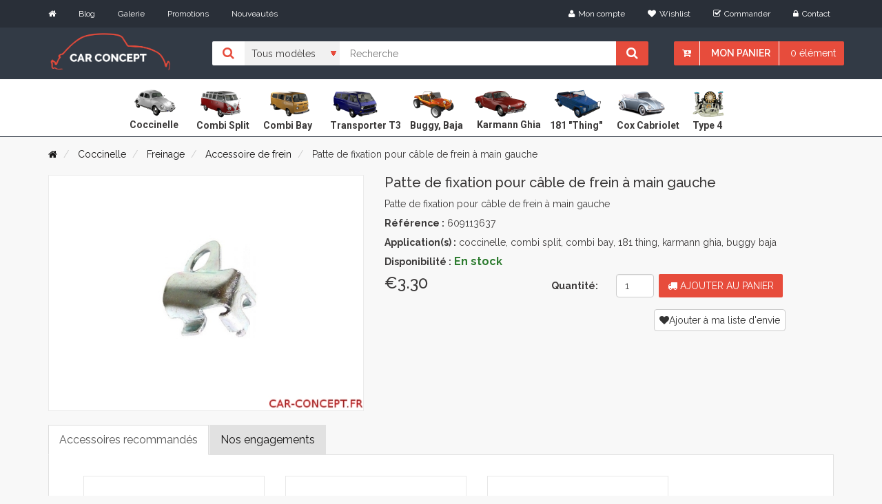

--- FILE ---
content_type: text/html; charset=UTF-8
request_url: https://www.car-concept.fr/p/patte-de-fixation-pour-cable-de-frein-a-main-gauche
body_size: 8671
content:
<!DOCTYPE html>
<!--[if IE]><![endif]-->
<!--[if lt IE 7 ]> <html lang="en" class="ie6">    <![endif]-->
<!--[if IE 7 ]>    <html lang="en" class="ie7">    <![endif]-->
<!--[if IE 8 ]>    <html lang="en" class="ie8">    <![endif]-->
<!--[if IE 9 ]>    <html lang="en" class="ie9">    <![endif]-->
<!--[if (gt IE 9)|!(IE)]><!-->
<html class="no-js" lang="fr">
<head>
    <meta charset="utf-8">
    <meta http-equiv="x-ua-compatible" content="ie=edge">
    <title> Patte de fixation pour câble de frein à main gauche
 (cox, combi...)
</title>
    <meta name="viewport" content="width=device-width, initial-scale=1">

    <meta name="google-site-verification" content="3j3mFeQ2yA4X0W6e7Xu01JraoZRkE823hGR_6SWmjl4"/>

    
    <meta lang="FR"  name="description" content="Car Concept est un magasin spécialisé en pièces Volkswagen coccinelle.
     Achetez Patte de fixation pour câble de frein à main gauche : Patte de fixation pour câble de frein à main gauche  au meilleur prix!" />
    <meta lang="FR" name="keywords"
          content="Car concept, car-concept, carconcept, pièces vw, pièces coccinelle, coccinelle, pièces cox, cox, buggy, combi, karmann ghia, 181, aircooled, super VW cup, magasin coccinelle, photo coccinelle, record consommation."/>

    <link rel="canonical" href="https://www.car-concept.fr/p/patte-de-fixation-pour-cable-de-frein-a-main-gauche">



        


        <!-- Fonts
        ============================================ -->
        <link href='https://fonts.googleapis.com/css?family=Raleway:400,700,600,500,300,800,900' rel='stylesheet' type='text/css'>
        <link href='https://fonts.googleapis.com/css?family=Roboto:400,400italic,500,300,300italic,500italic,700' rel='stylesheet' type='text/css'>

        <link rel="stylesheet" href="/build/app.css">


        
    
    <link rel="stylesheet" href="/theme/lightbox/ekko-lightbox.css">

    

    <!-- Favicon
    ============================================ -->
    <link rel="shortcut icon" type="image/x-icon" href="/favicon.ico">


    <script src="/theme/js/vendor/modernizr-2.8.3.min.js"></script>
</head>

<body class="home-one">
    

    <div class="header-area">

                            <div class="header-top-bar">

                <div class="container">
                    <div class="row">
                        <div class="col-md-5 col-sm-5 col-xs-12">
                            <div class="header-top-left">
                                <div class="header-top-menu">
                                    <ul class="list-inline">
                                        <li><a href="/"><i class="fa fa-home"></i></a></li>
                                        <li><a href="/pages/blog">Blog</a></li>
                                        <li><a href="/gallerie/list">Galerie</a></li>
                                        <li><a href="/promotion">Promotions</a></li>
                                        <li><a href="/nouveautes">Nouveautés</a></li>

                                        <!--
                                        <li><a href="/a-propos-car-concept">A propos</a></li>-->

                                    </ul>
                                </div>
                            </div>
                        </div>
                        <div class="col-md-7 col-sm-7 col-xs-12">
                            <div class="header-top-right">
                                <ul class="list-inline">
                                    <li><a href="/login"><i class="fa fa-user"></i>Mon compte</a></li>
                                                                        <li><a href="/wishlist/wishlist"><i class="fa fa-heart"></i>Wishlist</a></li>
                                    <li><a href="/checkout/"><i class="fa fa-check-square-o"></i>Commander</a></li>
                                    <li><a href="/contact"><i class="fa fa-lock"></i>Contact</a></li>

                                    
                                </ul>
                            </div>
                        </div>
                    </div>
                </div>
            </div>
                                         <div class="header-bottom">
                 <div class="visible-xs user-account-mobile pull-right">
                     <a href="/login"><i class="fa fa-user" ></i></a>
                 </div>
                <div class="container">

                    <div class="row">
                        <div class="col-header col-md-2 col-sm-2 col-xs-12">
                            <div class="header-logo">
                                <a href="/"><img src="/theme/img/logo-carconcept.png" alt="logo car concept" class="logo-header"></a>
                            </div>
                        </div>
                        <div class="col-md-10 col-sm-10 col-xs-12 search-box">
                            <div class="search-chart-list">
                                <form action="/search">
                                    <div class="catagori-menu">

                                                                                <ul class="list-inline">
                                            <li><i class="fa fa-search"></i></li>
                                            <li>
                                                <select name="application">
                                                    <option value="all">Tous modèles</option>
                                                    <option   value="coccinelle">Coccinelle</option>
                                                    <option   value="combi_split">Combi Split</option>
                                                    <option   value="combi_bay">Combi Bay</option>
                                                    <option   value="transporter_t3">Transporter T3</option>
                                                    <option   value="buggy_baja">Buggy, Baja</option>
                                                    <option  value="karmann_ghia">Karmann Ghia</option>
                                                    <option   value="181_thing">181 "Thing"</option>
                                                    <option   value="cox_cabriolet">Cox Cabriolet</option>
                                                    <option   value="type_4">Type 4</option>

                                                </select>
                                            </li>
                                        </ul>
                                    </div>
                                    <div class="header-search">
                                            <input type="text" value="" name="query" placeholder="Recherche"/>
                                            <button type="submit"><i class="fa fa-search"></i></button>
                                    </div>

                                
<div class="hidden-xs header-chart">
    
    <ul class="list-inline">
        <li><a href="#"><i class="fa fa-cart-arrow-down"></i></a></li>
        <li class="chart-li"><a href="/cart/">Mon panier</a>
            <ul>
                <li>
                    <div class="header-chart-dropdown">

                        
                        <div class="chart-checkout">
                            <p>Total<span>€0.00</span></p>
                            <a href="/cart/">
                                <button type="button" class="btn btn-default">Voir le panier</button>
                            </a>
                            <a href="/checkout/">
                                <button type="button" class="btn btn-default">Commander</button>
                            </a>
                        </div>
                    </div>
                </li>
            </ul>
        </li>

        <li><a href="#">0
                                    élément
                            </a>
        </li>
    </ul>
    
</div>


<div class="visible-xs header-chart">
    
    <div class="row">
        <div class="col-xs-7">
            <ul>
                <li>
                    <a class="menu-header-xs" href="#">
                        <i class="fa fa-bars"></i>
                    Menu
                    </a>
                </li>
            </ul>
        </div>
        <div class="col-xs-5">
            <ul class="list-inline">
        <li class="chart-li"><a href="#"><i class="fa fa-cart-arrow-down"></i></a>
            <ul>
                <li>
                    <div class="header-chart-dropdown">

                        
                        <div class="chart-checkout">
                            <p>Total<span>€0.00</span></p>
                            <a href="/cart/">
                                <button type="button" class="btn btn-default">Voir le panier</button>
                            </a>
                            <a href="/checkout/">
                                <button type="button" class="btn btn-default">Commander</button>
                            </a>
                        </div>
                    </div>
                </li>
            </ul>
        </li>
    </ul>
        </div>
    </div>
    
</div>
                                </form>

                            </div>
                        </div>
                    </div>
                </div>
            </div>
            </div>


            <div class="main-menu-area">
            <div class="container">
            <div class="row">
                <div class="col-md-12">
                    <div class="main-menu hidden-xs">
                        <nav class="block-center center-block">
                            <ul>
                                <li>
                                    <a href="/cat/vw-cox">
                                        <img  alt="cox icone" src="/theme/img/icons/beetle1.png" width="83px" height="60px" />
                                        <br />
                                        <span class="taxon-text">Coccinelle</span>

                                    </a>
                                </li>
                                <li>
                                    <a href="/cat/combi-split">
                                        <img alt="combi split icone" src="/theme/img/icons/split.png" width="83px" height="60px" />
                                        <br />
                                        <span class="taxon-text">Combi Split</span>
                                    </a>

                                </li>
                                <li>
                                    <a href="/cat/combi-bay">
                                        <img  alt="combi bay icone" src="/theme/img/icons/bay_window.png" width="83px" height="60px" />
                                        <br />
                                        <span class="taxon-text">Combi Bay</span>
                                    </a>

                                </li>

                                <li>
                                    <a href="/cat/transporter-t3">
                                        <img alt="transporter t3 icone" src="/theme/img/icons/transporter.png" width="83px" height="60px" />
                                        <br />
                                        <span class="taxon-text">Transporter T3</span>
                                    </a>

                                </li>
                                <li>
                                    <a href="/cat/buggy-baja">
                                        <img  alt="buggy icone" src="/theme/img/icons/buggy.png" width="83px" height="60px" />
                                        <br />
                                        <span class="taxon-text">Buggy, Baja</span>
                                    </a>

                                </li>

                                <li>
                                    <a href="/cat/karmann-ghia">
                                        <img alt="karmann ghia icone" src="/theme/img/icons/karmann_ghia.png"  width="83px" height="60px" />
                                        <br />
                                        <span class="taxon-text">Karmann Ghia</span>

                                    </a>
                                </li>


                                <li>
                                    <a href="/cat/181-thing">
                                        <img src="/theme/img/icons/181.png" alt="181"  width="83px" height="60px" />
                                        <br />
                                        <span class="taxon-text">181 "Thing"</span>
                                    </a>
                                </li>


                                <li>
                                    <a href="/cat/cox-cabriolet">
                                        <img alt="cox cabriolet icone"  src="/theme/img/icons/beetle_convertible.png" width="83px" height="60px" />
                                        <br />
                                        <span class="taxon-text">Cox Cabriolet</span>
                                    </a>
                                </li>
                                <li class="type-4-icon">
                                    <a href="/cat/type-4">
                                        <img alt="type 4 icone" src="/theme/img/icons/type_4.png" width="83px" height="60px" />
                                        <br />
                                        <span class="taxon-text">Type 4</span>
                                    </a>
                                </li>
                            </ul>
                        </nav>
                    </div>


                </div>
            </div>
        </div>
        </div>





        

        
           
    

        <div class="messages">
            </div>


    

    
    <div class="breadcurb-area">
    <div class="container">
        <ol class="breadcrumb" vocab="https://schema.org/" typeof="BreadcrumbList">
            <li>
                <a href="/" class="section"><i class="fa fa-home"></i></a></li>
                                            
                                    <li property="itemListElement" typeof="ListItem">
                        <a property="item" typeof="WebPage" href="/cat/vw-cox">
                          <span property="name">  Coccinelle
                          </span>
                        </a>
                        <meta property="position" content="1">

                    </li>
                                    <li property="itemListElement" typeof="ListItem">
                        <a property="item" typeof="WebPage" href="/cat/freinage-cox">
                          <span property="name">  Freinage
                          </span>
                        </a>
                        <meta property="position" content="2">

                    </li>
                
                <li property="itemListElement" typeof="ListItem">
                    <a property="item" typeof="WebPage" href="/cat/accessoire-frein-cox">
                        <span property="name"> Accessoire de frein
                        </span>
                    </a>
                    <meta property="position" content="3">

                </li>
                        <li>
                Patte de fixation pour câble de frein à main gauche
            </li>
        </ol>
    </div>
</div>

    <div class="product-item-area">
        <div class="container">
            <div class="row">
                <div class="col-md-12 col-sm-12">
                    <div class="row">
                        

                                    

<div class="col-md-5 col-sm-5">
    <div class="product-item-tab">
        <!-- Tab panes -->
        <div class="single-tab-content">
            <div class="tab-content">
                                                        
                    <div role="tabpanel" class="tab-pane active" id="img-1">
                        <a href="https://www.car-concept.fr/media/cache/sylius_shop_product_original/c5/aa/779cd364e5f1c74cd0bbbbd86f5a.jpg" data-toggle="lightbox" data-title="Patte de fixation pour câble de frein à main gauche">
                            <img src="https://www.car-concept.fr/media/cache/sylius_shop_product_large_thumbnail/c5/aa/779cd364e5f1c74cd0bbbbd86f5a.jpg" alt="Patte de fixation pour câble de frein à main gauche"/>
                        </a>
                    </div>
                            </div>
        </div>
                    <br />
            </div>
        </div>



                        

                        <div class="col-md-7 col-sm-7">
                            <div class="product-tab-content">
                                <div class="product-tab-header">
                                    
<h1>Patte de fixation pour câble de frein à main gauche</h1>
                                    

                                    

                                </div>
                                <div class="product-item-code">
                                    

                                    
                                                                        <p>Patte de fixation pour câble de frein à main gauche </p>


                                    

                                    <p><b>Référence :</b>  609113637</p>
                                    <p>
                                                                                                                                                                                                                        <b>Application(s) :</b>

                                                                                                                                                                                                            coccinelle,                                                                                                                                                                                                                 combi split,                                                                                                                                                                                                                 combi bay,                                                                                                                                                                                                                 181 thing,                                                                                                                                                                                                                 karmann ghia,                                                                                                                                                                                                                 buggy baja                                                                                                                                                                                                                            </p>


                                    
    <p><b>Disponibilité :</b>   <span class="price-success"><b>En stock </b></span></p>



                                    


                                    <div class="row">
                                        <div class="col-xs-12 col-md-4">
                                                                                            <h3>
            €3.30
    </h3>
                                                                                        
                                        </div>
                                        

    <div class="col-sm-7 col-xs-4 col-md-3">
        

        <form name="sylius_add_to_cart" method="post" action="/ajax/cart/add?productId=24136" id="sylius-product-adding-to-cart" class="ui loadable form form-horizontal" novalidate="novalidate" data-redirect="/cart/">
        
        <div class="ui red label bottom pointing hidden sylius-validation-error" id="sylius-cart-validation-error"></div>
                <label class="hidden-xs col-sm-8 control-label required" for="sylius_add_to_cart_cartItem_quantity">Quantité: </label>
        <div class="col-sm-4">
            <input type="number" id="sylius_add_to_cart_cartItem_quantity" name="sylius_add_to_cart[cartItem][quantity]" required="required" min="1" class="form-control" value="1" />
        </div>

        
    </div>

    <div class="col-sm-5 col-xs-6 col-md-5">
        <div class="shop-button">
            <button class="btn"><i class="fa fa-cart"></i> Ajouter au panier</button>
        </div>
        <input type="hidden" id="sylius_add_to_cart__token" name="sylius_add_to_cart[_token]" value="819fc3dfd1da647d4edd27d3.NzkUIK-UKFPXdhXAEsyQ34vlam0XPp72XGYpAEr2fUE.eQ5BQeL3ZBW9KWetSJ_KgNqIIR5PC_CbGwQZUHqkHhABVVdvy8ZjGaAFTA" />
        </form>
    </div>

                                    </div>

                                </div>

                                                                                                    <div class="available-option">

                                        <div class="wishlist-icon">
                                            <div class="single-wishlist">
                                                <p><a rel="nofollow"  class="btn btn-default" href="/wishlist/wishlist/add/24136">
                                                        <i class="fa fa-heart"></i>Ajouter à ma liste d'envie
                                                    </a>
                                                </p>
                                            </div>

                                        </div>
                                    </div>
                                                            </div>
                        </div>
                    </div>
                    <div class="row">
                        <div class="col-md-12">                             

                            <div class="description-tab">
                                                                <!-- Nav tabs -->
                                <ul class="nav nav-tabs" role="tablist">
                                                                            <li role="presentation" class="active"><a href="#accessoires" role="tab" data-toggle="tab">Accessoires recommandés</a></li>
                                                                        <li role="presentation" class=""><a href="#description" role="tab" data-toggle="tab">Nos engagements</a></li>

                                </ul>
                                <!-- Tab panes -->
                                <div class="tab-content">
                                                                            <div role="tabpanel" class="tab-pane active" id="accessoires">
                                            
                                                
<div id="sylius-product-association-Produits liés">

<div class="product-area">
    <div class="container">
        <div class="row">

            <div class="col-md-12 col-sm-12">
                <div class="product-items-area">
                    <div class="product-items">
                        <div class="row">
                            <div id="product-slider"  class="">
                                                                    



<div class="col-md-3">
    <div class="single-product">
        <div class="single-product-img">
            <a href="/p/patte-de-fixation-pour-cable-de-frein-a-main-droite">
                    
<img class="primary-img" src="https://www.car-concept.fr/media/cache/sylius_shop_product_thumbnail/89/58/fb95ae07ea75659aac1e47e3e018.jpg" alt="Patte de fixation pour câble de frein à main droite" />            </a>
        </div>
        <div style="background-color:#fff;" class="single-product-content">
            <div style="height: 100px;"  class="product-content-left">
                <h2><a style="color:#e74c3c;" href="/p/patte-de-fixation-pour-cable-de-frein-a-main-droite">Patte de fixation pour câble de frein à main droite</a></h2>
                <p>Patte de fixation pour câble de frein à main droit</p>
            </div>
            <div class="clazz product-content-right">
                <h3 class="text-center">
                                                                        €3.30
                                                            </h3>
            </div>
            <div class="clear" style="clear:both;"></div>
                                    <div class="text-center">
                


<div>
    

    <form name="sylius_add_to_cart" method="post" action="/ajax/cart/add?productId=24137" id="sylius-product-adding-to-cart" class="ui loadable form" novalidate="novalidate" data-redirect="/cart/">
    
    <div class="ui red label bottom pointing hidden sylius-validation-error" id="sylius-cart-validation-error"></div>
    <span class="hidden">
    <div class="form-group"><label class="col-sm-2 control-label required" for="sylius_add_to_cart_cartItem_quantity">Quantité</label><div class="col-sm-10"><input type="number" id="sylius_add_to_cart_cartItem_quantity" name="sylius_add_to_cart[cartItem][quantity]" required="required" min="1" class="form-control" value="1" /></div>
</div>
    </span>

    
    <button type="submit"  class="btn btn-default btn-quick-add">Ajouter au panier</button>
    <input type="hidden" id="sylius_add_to_cart__token" name="sylius_add_to_cart[_token]" value="63e682257f8740e.briK4Ii-MxbButrazsBA3ciITmAO5MpppCpkXXeBsto.II_fgcXdf1Cr5ai3lJMagpnlBRNW0aQE40hUDUfT0YtY1Mmv7Ox4XLbJgw" />
    </form>
</div>

            </div>
                    </div>
    </div>
</div>

                                                                    



<div class="col-md-3">
    <div class="single-product">
        <div class="single-product-img">
            <a href="/p/rondelle-ressort">
                    
<img class="primary-img" src="https://www.car-concept.fr/media/cache/sylius_shop_product_thumbnail/e1/94/05ba39c70675e10e219acc0d3958.jpg" alt="Rondelle ressort M8" />            </a>
        </div>
        <div style="background-color:#fff;" class="single-product-content">
            <div style="height: 100px;"  class="product-content-left">
                <h2><a style="color:#e74c3c;" href="/p/rondelle-ressort">Rondelle ressort M8</a></h2>
                <p>Rondelle ressort M8</p>
            </div>
            <div class="clazz product-content-right">
                <h3 class="text-center">
                                                                        €0.55
                                                            </h3>
            </div>
            <div class="clear" style="clear:both;"></div>
                                    <div class="text-center">
                


<div>
    

    <form name="sylius_add_to_cart" method="post" action="/ajax/cart/add?productId=27285" id="sylius-product-adding-to-cart" class="ui loadable form" novalidate="novalidate" data-redirect="/cart/">
    
    <div class="ui red label bottom pointing hidden sylius-validation-error" id="sylius-cart-validation-error"></div>
    <span class="hidden">
    <div class="form-group"><label class="col-sm-2 control-label required" for="sylius_add_to_cart_cartItem_quantity">Quantité</label><div class="col-sm-10"><input type="number" id="sylius_add_to_cart_cartItem_quantity" name="sylius_add_to_cart[cartItem][quantity]" required="required" min="1" class="form-control" value="1" /></div>
</div>
    </span>

    
    <button type="submit"  class="btn btn-default btn-quick-add">Ajouter au panier</button>
    <input type="hidden" id="sylius_add_to_cart__token" name="sylius_add_to_cart[_token]" value="26b6eb7ad1.CXxwM8MmeAE67dTRs5MrJbV6eUlgcdf-FEBy0I3erEE.R0slUo5FNEdQsqa86cBxeuQXMjo4RLmTUyJCgL2MzxA_EDN8p3QzS02ejQ" />
    </form>
</div>

            </div>
                    </div>
    </div>
</div>

                                                                    



<div class="col-md-3">
    <div class="single-product">
        <div class="single-product-img">
            <a href="/p/vis-m8-fixation-patte-cable-frein-a-main">
                    
<img class="primary-img" src="https://www.car-concept.fr/media/cache/sylius_shop_product_thumbnail/3b/be/850aa60d5334ccd1d8538ce79143.jpg" alt="Vis M8 fixation patte câble frein à main" />            </a>
        </div>
        <div style="background-color:#fff;" class="single-product-content">
            <div style="height: 100px;"  class="product-content-left">
                <h2><a style="color:#e74c3c;" href="/p/vis-m8-fixation-patte-cable-frein-a-main">Vis M8 fixation patte câble frein à main</a></h2>
                <p>Vis M8 fixation patte câble frein à main</p>
            </div>
            <div class="clazz product-content-right">
                <h3 class="text-center">
                                                                        €0.55
                                                            </h3>
            </div>
            <div class="clear" style="clear:both;"></div>
                                    <div class="text-center">
                


<div>
    

    <form name="sylius_add_to_cart" method="post" action="/ajax/cart/add?productId=27286" id="sylius-product-adding-to-cart" class="ui loadable form" novalidate="novalidate" data-redirect="/cart/">
    
    <div class="ui red label bottom pointing hidden sylius-validation-error" id="sylius-cart-validation-error"></div>
    <span class="hidden">
    <div class="form-group"><label class="col-sm-2 control-label required" for="sylius_add_to_cart_cartItem_quantity">Quantité</label><div class="col-sm-10"><input type="number" id="sylius_add_to_cart_cartItem_quantity" name="sylius_add_to_cart[cartItem][quantity]" required="required" min="1" class="form-control" value="1" /></div>
</div>
    </span>

    
    <button type="submit"  class="btn btn-default btn-quick-add">Ajouter au panier</button>
    <input type="hidden" id="sylius_add_to_cart__token" name="sylius_add_to_cart[_token]" value="ce70201.RnifxhQXNjOP9YxuLUbfJAzMgiHvXmz8GaItwkWeq4U.CE_Kp1l0enXlqv4DdxWFe12hyVK3awKRXsAdknXMyNRwFNyJcEV9efiG1Q" />
    </form>
</div>

            </div>
                    </div>
    </div>
</div>

                                                            </div>
                        </div>
                    </div>
                </div>
            </div>
        </div>
    </div>
</div>
</div>

                                        </div>
                                                                        <div role="tabpanel" class="tab-pane " id="description">
                                        <div class="reassurance-block">

                                            <p>
                                                <img alt="stock chez car concept" width="60px" class="block-reasurance pull-left" src="/theme/img/reasurance/stock.png">
                                                Car concept joue <b>la transparence</b>, les produits marqués comme "en stock" sont <b>disponibles immédiatement</b>.
                                                <br>
                                                Les accessoires marqués avec une disponibilité de <b>"3-4 jours"</b> nous sont livrés en express par nos fournisseurs afin de pouvoir expédier votre commande en moins d'une semaine.
                                                <br />
                                                   <span class="padding73">Ceux étant en "rupture fournisseur"  sont momentanément indisponibles, <a href="/contact">contactez l'équipe</a> afin que celle-ci puisse vous suggérer une alternative.
                                                   </span>

                                                <br>
                                            </p>

                                            <p>
                                                <img alt="livraison chez car concept" width="60px" class="block-reasurance pull-left" src="/theme/img/reasurance/livraison.png">

                                                Expédition et <b>livraison rapide</b>.
                                                <br> Retrait en magasin possible.
                                            </p>
                                            <p>
                                                <img alt="securité sur car concept" width="60px" class="block-reasurance pull-left" src="/theme/img/reasurance/securite.png">
                                                Le paiement par carte bancaire se fait grâce à un <b>système sécurisé</b> assuré par la banque SG. <br>
                                                Vous pouvez également régler votre commande par virement ou chèque.



                                            </p>

                                            <p>
                                                <img alt="car concept et ses clients" width="60px" class="block-reasurance pull-left" src="/theme/img/reasurance/mains.png">
                                                <b>Depuis 1988</b>, nous suivons et accompagnons tous nos clients dans leur projet . <br>
                                                Vous pouvez nous rendre visite et passer votre commande dans notre magasin situé <a href="/contact"> à proximité de Dijon</a>.

                                            </p>

                                            <p>
                                            </p>
                                        </div>
                                    </div>

                                </div>
                            </div>
                        </div>
                    </div>
                    <br />
                </div>
            </div>
        </div>
    </div>





        
    </div>

            <div class="footer-area">
    <div class="footer-top">
        <div class="container">
            
            <div class="row">

                <div class="col-md-3 col-sm-12">
                    <div class="footer-info-card">
                        <div class="subscribe-area">
                            <h2 class="footer-heading">Newsletter</h2>
                            <form method="post" action="/newsletter">
                                <div class="input-group">
                                    <input required="required" type="email" name="email" class="form-control" placeholder="Saisir votre email">
                                    <button type="submit" class="btn"><i class="fa fa-envelope-o"></i></button>
                                </div>
                            </form>
                        </div> <br />
                        <p>En souscrivant à notre newsletter vous serez informé des promotions et nouveautés chez car concept</p>
                        <ul class="list-inline">
                            <li><a href=#><img src="/theme/img/visa-card/payment.png" alt="card" class="img-responsive"></a></li>

                        </ul>

                    </div>
                </div>
                <div class="col-md-3 col-sm-6">
                    <div class="footer-menu-area">
                        <h2 class="footer-heading">Horaires</h2>
                        <div class="footer-menu opening-time">
                            <ul>
                                <li><i class="fa fa-angle-right"></i>Lundi<span>09:00–12:00, 14:00–17:30</span></li>
                                <li><i class="fa fa-angle-right"></i>Mardi<span>09:00–12:00, 14:00–17:30</span></li>
                                <li><i class="fa fa-angle-right"></i>Mercredi<span>09:00–12:00, 14:00–17:30</span></li>
                                <li><i class="fa fa-angle-right"></i>Jeudi<span>09:00–12:00, 14:00–17:30</span></li>
                                <li><i class="fa fa-angle-right"></i>Vendredi<span>09:00–12:00, 14:00–17:30</span></li>
                            </ul>
                        </div>
                    </div>
                </div>
                <div class="col-md-3 col-sm-6">
                    <div class="footer-menu-area">
                        <h2 class="footer-heading">Infos pratiques</h2>
                        <div class="footer-menu">
                            <ul>
                                <li><a href="/login"><i class="fa fa-angle-right"></i>Mon compte</a></li>
                                <li><a href="/a-propos-car-concept"><i class="fa fa-angle-right"></i>A propos</a></li>
                                <li><a href="/pages/blog"><i class="fa fa-angle-right"></i>Blog</a></li>
                                <li><a href="/contact"><i class="fa fa-angle-right"></i>Contact</a></li>
                                <li><a href="/conditions-generales"><i class="fa fa-angle-right"></i>CGV </a>
                                </li>
                            </ul>
                        </div>
                    </div>
                </div>

                <div class="col-md-3 col-sm-6">
                    <div class="contact-info-area">
                        <h2 class="footer-heading">Nous contacter</h2>
                        <div class="contact-info">
                            <div class="contanct-details">
                                <div class="info-icon">
                                    <i class="fa fa-phone"></i>
                                </div>
                                <div class="info-content">
                                    <p>03.80.36.07.00</p>
                                </div>
                            </div>
                            <div class="contanct-details">
                                <div class="info-icon">
                                    <i class="fa fa-envelope-o"></i>
                                </div>
                                <div class="info-content">
                                    <p>contact@car-concept.fr</p>
                                </div>
                            </div>
                            <div class="contanct-details">
                                <div class="info-icon info-icon-address">
                                    <i class="fa fa-map-marker"></i>
                                </div>
                                <div class="info-content">
                                    <p>
                                        CAR CONCEPT Sarl <br />
                                        18 Rue Des Mardors,<br />
                                        21560 COUTERNON
                                    </p>
                                </div>
                            </div>
                        </div>
                    </div>
                </div>
            </div>
        </div>
    </div>
    <div class="footer-bottom">
        <div class="container">
            <div class="row">
                <div class="col-md-6 col-sm-6">
                    <div class="copyright">
                        Copyright@2022/<a href="https://www.car-concept.fr" target="_blank">Car Concept</a>/
                        Site édité par <a href="https://creativeo.fr">CREATIVEO</a>
                    </div>
                </div>

            </div>
        </div>
        

    </div>
</div>
    </div>

    
            
    
                        
    <script type="application/ld+json">
    {
      "@context": "http://schema.org/",
      "@type": "Product",
      "name": "Patte de fixation pour câble de frein à main gauche",
      "image": "https://www.car-concept.fr/media/cache/sylius_shop_product_original/c5/aa/779cd364e5f1c74cd0bbbbd86f5a.jpg",
      "description": "Patte de fixation pour câble de frein à main gauche",
      "mpn": "609113637",
      "offers": {
        "@type": "Offer",
        "priceCurrency": "EUR",
        "price": "3.3",
        "itemCondition": "http://schema.org/NewCondition",
        "availability": "http://schema.org/InStock",
        "seller": {
          "@type": "Organization",
          "name": "Car Concept"
        },
        "priceValidUntil": "2026-02-01",
        "url":  "https://www.car-concept.fr/p/patte-de-fixation-pour-cable-de-frein-a-main-gauche",
          "brand": {
            "@type": "Thing",
            "name": "CC"
          }
      },
      "review": {
        "@type": "Review",
        "reviewRating": {
          "@type": "Rating",
          "ratingValue": "5",
          "bestRating": "5"
        },
        "author": {
          "@type": "Person",
          "name": "Clément LEFEBVRE"
        }
      },
      "aggregateRating": {
        "@type": "AggregateRating",
        "ratingValue": "4.7",
        "reviewCount": "63"
      }
    }


    </script>


        <script src="/build/runtime.js"></script><script src="/build/app.js"></script>
    

    <script src="/theme/lightbox/ekko-lightbox.min.js"></script>
    <script type="text/javascript">
        $(document).on('click', '[data-toggle="lightbox"]', function(event) {
            event.preventDefault();
            $(this).ekkoLightbox();
        });
    </script>

<div class="ui small basic modal" id="confirmation-modal">
    <div class="ui icon header">
        <i class="warning sign icon"></i>
        Confirmez votre action
    </div>
    <div class="content">
        <p>Êtes-vous sûr de vouloir effectuer cette action ?</p>
    </div>
    <div class="actions">
        <div class="ui red basic cancel inverted button">
            <i class="remove icon"></i>
            Non
        </div>
        <div class="ui green ok inverted button" id="confirmation-button">
            <i class="checkmark icon"></i>
            Oui
        </div>
    </div>
</div>


    <!-- Global site tag (gtag.js) - Google Analytics -->
    <script async src="https://www.googletagmanager.com/gtag/js?id=UA-1065380-11"></script>
    <script>

        window.dataLayer = window.dataLayer || [];
        function gtag(){dataLayer.push(arguments);}
        gtag('js', new Date());

        gtag('config', 'UA-1065380-11');
    </script>




</body>
</html>


--- FILE ---
content_type: text/css
request_url: https://www.car-concept.fr/build/app.css
body_size: 203629
content:
/*!***************************************************************************************************************************!*\
  !*** css ./node_modules/css-loader/dist/cjs.js??ruleSet[1].rules[1].oneOf[1].use[1]!./public/theme/css/bootstrap.min.css ***!
  \***************************************************************************************************************************/
/*!
 * Bootstrap v3.3.5 (http://getbootstrap.com)
 * Copyright 2011-2015 Twitter, Inc.
 * Licensed under MIT (https://github.com/twbs/bootstrap/blob/master/LICENSE)
 *//*! normalize.css v3.0.3 | MIT License | github.com/necolas/normalize.css */html{font-family:sans-serif;-webkit-text-size-adjust:100%;-ms-text-size-adjust:100%}body{margin:0}article,aside,details,figcaption,figure,footer,header,hgroup,main,menu,nav,section,summary{display:block}audio,canvas,progress,video{display:inline-block;vertical-align:baseline}audio:not([controls]){display:none;height:0}[hidden],template{display:none}a{background-color:transparent}a:active,a:hover{outline:0}abbr[title]{border-bottom:1px dotted}b,strong{font-weight:700}dfn{font-style:italic}h1{margin:.67em 0;font-size:2em}mark{color:#000;background:#ff0}small{font-size:80%}sub,sup{position:relative;font-size:75%;line-height:0;vertical-align:baseline}sup{top:-.5em}sub{bottom:-.25em}img{border:0}svg:not(:root){overflow:hidden}figure{margin:1em 40px}hr{height:0;-webkit-box-sizing:content-box;-moz-box-sizing:content-box;box-sizing:content-box}pre{overflow:auto}code,kbd,pre,samp{font-family:monospace,monospace;font-size:1em}button,input,optgroup,select,textarea{margin:0;font:inherit;color:inherit}button{overflow:visible}button,select{text-transform:none}button,html input[type=button],input[type=reset],input[type=submit]{-webkit-appearance:button;cursor:pointer}button[disabled],html input[disabled]{cursor:default}button::-moz-focus-inner,input::-moz-focus-inner{padding:0;border:0}input{line-height:normal}input[type=checkbox],input[type=radio]{-webkit-box-sizing:border-box;-moz-box-sizing:border-box;box-sizing:border-box;padding:0}input[type=number]::-webkit-inner-spin-button,input[type=number]::-webkit-outer-spin-button{height:auto}input[type=search]{-webkit-box-sizing:content-box;-moz-box-sizing:content-box;box-sizing:content-box;-webkit-appearance:textfield}input[type=search]::-webkit-search-cancel-button,input[type=search]::-webkit-search-decoration{-webkit-appearance:none}fieldset{padding:.35em .625em .75em;margin:0 2px;border:1px solid silver}legend{padding:0;border:0}textarea{overflow:auto}optgroup{font-weight:700}table{border-spacing:0;border-collapse:collapse}td,th{padding:0}/*! Source: https://github.com/h5bp/html5-boilerplate/blob/master/src/css/main.css */@media print{*,:after,:before{color:#000!important;text-shadow:none!important;background:0 0!important;-webkit-box-shadow:none!important;box-shadow:none!important}a,a:visited{text-decoration:underline}a[href]:after{content:" (" attr(href) ")"}abbr[title]:after{content:" (" attr(title) ")"}a[href^="javascript:"]:after,a[href^="#"]:after{content:""}blockquote,pre{border:1px solid #999;page-break-inside:avoid}thead{display:table-header-group}img,tr{page-break-inside:avoid}img{max-width:100%!important}h2,h3,p{orphans:3;widows:3}h2,h3{page-break-after:avoid}.navbar{display:none}.btn>.caret,.dropup>.btn>.caret{border-top-color:#000!important}.label{border:1px solid #000}.table{border-collapse:collapse!important}.table td,.table th{background-color:#fff!important}.table-bordered td,.table-bordered th{border:1px solid #ddd!important}}@font-face{font-family:'Glyphicons Halflings';src:url(/build/fonts/glyphicons-halflings-regular.5be1347c.eot);src:url(/build/fonts/glyphicons-halflings-regular.5be1347c.eot?#iefix) format('embedded-opentype'),url(/build/fonts/glyphicons-halflings-regular.be810be3.woff2) format('woff2'),url(/build/fonts/glyphicons-halflings-regular.82b1212e.woff) format('woff'),url(/build/fonts/glyphicons-halflings-regular.4692b9ec.ttf) format('truetype'),url(/build/images/glyphicons-halflings-regular.060b2710.svg#glyphicons_halflingsregular) format('svg')}.glyphicon{position:relative;top:1px;display:inline-block;font-family:'Glyphicons Halflings';font-style:normal;font-weight:400;line-height:1;-webkit-font-smoothing:antialiased;-moz-osx-font-smoothing:grayscale}.glyphicon-asterisk:before{content:"\2a"}.glyphicon-plus:before{content:"\2b"}.glyphicon-eur:before,.glyphicon-euro:before{content:"\20ac"}.glyphicon-minus:before{content:"\2212"}.glyphicon-cloud:before{content:"\2601"}.glyphicon-envelope:before{content:"\2709"}.glyphicon-pencil:before{content:"\270f"}.glyphicon-glass:before{content:"\e001"}.glyphicon-music:before{content:"\e002"}.glyphicon-search:before{content:"\e003"}.glyphicon-heart:before{content:"\e005"}.glyphicon-star:before{content:"\e006"}.glyphicon-star-empty:before{content:"\e007"}.glyphicon-user:before{content:"\e008"}.glyphicon-film:before{content:"\e009"}.glyphicon-th-large:before{content:"\e010"}.glyphicon-th:before{content:"\e011"}.glyphicon-th-list:before{content:"\e012"}.glyphicon-ok:before{content:"\e013"}.glyphicon-remove:before{content:"\e014"}.glyphicon-zoom-in:before{content:"\e015"}.glyphicon-zoom-out:before{content:"\e016"}.glyphicon-off:before{content:"\e017"}.glyphicon-signal:before{content:"\e018"}.glyphicon-cog:before{content:"\e019"}.glyphicon-trash:before{content:"\e020"}.glyphicon-home:before{content:"\e021"}.glyphicon-file:before{content:"\e022"}.glyphicon-time:before{content:"\e023"}.glyphicon-road:before{content:"\e024"}.glyphicon-download-alt:before{content:"\e025"}.glyphicon-download:before{content:"\e026"}.glyphicon-upload:before{content:"\e027"}.glyphicon-inbox:before{content:"\e028"}.glyphicon-play-circle:before{content:"\e029"}.glyphicon-repeat:before{content:"\e030"}.glyphicon-refresh:before{content:"\e031"}.glyphicon-list-alt:before{content:"\e032"}.glyphicon-lock:before{content:"\e033"}.glyphicon-flag:before{content:"\e034"}.glyphicon-headphones:before{content:"\e035"}.glyphicon-volume-off:before{content:"\e036"}.glyphicon-volume-down:before{content:"\e037"}.glyphicon-volume-up:before{content:"\e038"}.glyphicon-qrcode:before{content:"\e039"}.glyphicon-barcode:before{content:"\e040"}.glyphicon-tag:before{content:"\e041"}.glyphicon-tags:before{content:"\e042"}.glyphicon-book:before{content:"\e043"}.glyphicon-bookmark:before{content:"\e044"}.glyphicon-print:before{content:"\e045"}.glyphicon-camera:before{content:"\e046"}.glyphicon-font:before{content:"\e047"}.glyphicon-bold:before{content:"\e048"}.glyphicon-italic:before{content:"\e049"}.glyphicon-text-height:before{content:"\e050"}.glyphicon-text-width:before{content:"\e051"}.glyphicon-align-left:before{content:"\e052"}.glyphicon-align-center:before{content:"\e053"}.glyphicon-align-right:before{content:"\e054"}.glyphicon-align-justify:before{content:"\e055"}.glyphicon-list:before{content:"\e056"}.glyphicon-indent-left:before{content:"\e057"}.glyphicon-indent-right:before{content:"\e058"}.glyphicon-facetime-video:before{content:"\e059"}.glyphicon-picture:before{content:"\e060"}.glyphicon-map-marker:before{content:"\e062"}.glyphicon-adjust:before{content:"\e063"}.glyphicon-tint:before{content:"\e064"}.glyphicon-edit:before{content:"\e065"}.glyphicon-share:before{content:"\e066"}.glyphicon-check:before{content:"\e067"}.glyphicon-move:before{content:"\e068"}.glyphicon-step-backward:before{content:"\e069"}.glyphicon-fast-backward:before{content:"\e070"}.glyphicon-backward:before{content:"\e071"}.glyphicon-play:before{content:"\e072"}.glyphicon-pause:before{content:"\e073"}.glyphicon-stop:before{content:"\e074"}.glyphicon-forward:before{content:"\e075"}.glyphicon-fast-forward:before{content:"\e076"}.glyphicon-step-forward:before{content:"\e077"}.glyphicon-eject:before{content:"\e078"}.glyphicon-chevron-left:before{content:"\e079"}.glyphicon-chevron-right:before{content:"\e080"}.glyphicon-plus-sign:before{content:"\e081"}.glyphicon-minus-sign:before{content:"\e082"}.glyphicon-remove-sign:before{content:"\e083"}.glyphicon-ok-sign:before{content:"\e084"}.glyphicon-question-sign:before{content:"\e085"}.glyphicon-info-sign:before{content:"\e086"}.glyphicon-screenshot:before{content:"\e087"}.glyphicon-remove-circle:before{content:"\e088"}.glyphicon-ok-circle:before{content:"\e089"}.glyphicon-ban-circle:before{content:"\e090"}.glyphicon-arrow-left:before{content:"\e091"}.glyphicon-arrow-right:before{content:"\e092"}.glyphicon-arrow-up:before{content:"\e093"}.glyphicon-arrow-down:before{content:"\e094"}.glyphicon-share-alt:before{content:"\e095"}.glyphicon-resize-full:before{content:"\e096"}.glyphicon-resize-small:before{content:"\e097"}.glyphicon-exclamation-sign:before{content:"\e101"}.glyphicon-gift:before{content:"\e102"}.glyphicon-leaf:before{content:"\e103"}.glyphicon-fire:before{content:"\e104"}.glyphicon-eye-open:before{content:"\e105"}.glyphicon-eye-close:before{content:"\e106"}.glyphicon-warning-sign:before{content:"\e107"}.glyphicon-plane:before{content:"\e108"}.glyphicon-calendar:before{content:"\e109"}.glyphicon-random:before{content:"\e110"}.glyphicon-comment:before{content:"\e111"}.glyphicon-magnet:before{content:"\e112"}.glyphicon-chevron-up:before{content:"\e113"}.glyphicon-chevron-down:before{content:"\e114"}.glyphicon-retweet:before{content:"\e115"}.glyphicon-shopping-cart:before{content:"\e116"}.glyphicon-folder-close:before{content:"\e117"}.glyphicon-folder-open:before{content:"\e118"}.glyphicon-resize-vertical:before{content:"\e119"}.glyphicon-resize-horizontal:before{content:"\e120"}.glyphicon-hdd:before{content:"\e121"}.glyphicon-bullhorn:before{content:"\e122"}.glyphicon-bell:before{content:"\e123"}.glyphicon-certificate:before{content:"\e124"}.glyphicon-thumbs-up:before{content:"\e125"}.glyphicon-thumbs-down:before{content:"\e126"}.glyphicon-hand-right:before{content:"\e127"}.glyphicon-hand-left:before{content:"\e128"}.glyphicon-hand-up:before{content:"\e129"}.glyphicon-hand-down:before{content:"\e130"}.glyphicon-circle-arrow-right:before{content:"\e131"}.glyphicon-circle-arrow-left:before{content:"\e132"}.glyphicon-circle-arrow-up:before{content:"\e133"}.glyphicon-circle-arrow-down:before{content:"\e134"}.glyphicon-globe:before{content:"\e135"}.glyphicon-wrench:before{content:"\e136"}.glyphicon-tasks:before{content:"\e137"}.glyphicon-filter:before{content:"\e138"}.glyphicon-briefcase:before{content:"\e139"}.glyphicon-fullscreen:before{content:"\e140"}.glyphicon-dashboard:before{content:"\e141"}.glyphicon-paperclip:before{content:"\e142"}.glyphicon-heart-empty:before{content:"\e143"}.glyphicon-link:before{content:"\e144"}.glyphicon-phone:before{content:"\e145"}.glyphicon-pushpin:before{content:"\e146"}.glyphicon-usd:before{content:"\e148"}.glyphicon-gbp:before{content:"\e149"}.glyphicon-sort:before{content:"\e150"}.glyphicon-sort-by-alphabet:before{content:"\e151"}.glyphicon-sort-by-alphabet-alt:before{content:"\e152"}.glyphicon-sort-by-order:before{content:"\e153"}.glyphicon-sort-by-order-alt:before{content:"\e154"}.glyphicon-sort-by-attributes:before{content:"\e155"}.glyphicon-sort-by-attributes-alt:before{content:"\e156"}.glyphicon-unchecked:before{content:"\e157"}.glyphicon-expand:before{content:"\e158"}.glyphicon-collapse-down:before{content:"\e159"}.glyphicon-collapse-up:before{content:"\e160"}.glyphicon-log-in:before{content:"\e161"}.glyphicon-flash:before{content:"\e162"}.glyphicon-log-out:before{content:"\e163"}.glyphicon-new-window:before{content:"\e164"}.glyphicon-record:before{content:"\e165"}.glyphicon-save:before{content:"\e166"}.glyphicon-open:before{content:"\e167"}.glyphicon-saved:before{content:"\e168"}.glyphicon-import:before{content:"\e169"}.glyphicon-export:before{content:"\e170"}.glyphicon-send:before{content:"\e171"}.glyphicon-floppy-disk:before{content:"\e172"}.glyphicon-floppy-saved:before{content:"\e173"}.glyphicon-floppy-remove:before{content:"\e174"}.glyphicon-floppy-save:before{content:"\e175"}.glyphicon-floppy-open:before{content:"\e176"}.glyphicon-credit-card:before{content:"\e177"}.glyphicon-transfer:before{content:"\e178"}.glyphicon-cutlery:before{content:"\e179"}.glyphicon-header:before{content:"\e180"}.glyphicon-compressed:before{content:"\e181"}.glyphicon-earphone:before{content:"\e182"}.glyphicon-phone-alt:before{content:"\e183"}.glyphicon-tower:before{content:"\e184"}.glyphicon-stats:before{content:"\e185"}.glyphicon-sd-video:before{content:"\e186"}.glyphicon-hd-video:before{content:"\e187"}.glyphicon-subtitles:before{content:"\e188"}.glyphicon-sound-stereo:before{content:"\e189"}.glyphicon-sound-dolby:before{content:"\e190"}.glyphicon-sound-5-1:before{content:"\e191"}.glyphicon-sound-6-1:before{content:"\e192"}.glyphicon-sound-7-1:before{content:"\e193"}.glyphicon-copyright-mark:before{content:"\e194"}.glyphicon-registration-mark:before{content:"\e195"}.glyphicon-cloud-download:before{content:"\e197"}.glyphicon-cloud-upload:before{content:"\e198"}.glyphicon-tree-conifer:before{content:"\e199"}.glyphicon-tree-deciduous:before{content:"\e200"}.glyphicon-cd:before{content:"\e201"}.glyphicon-save-file:before{content:"\e202"}.glyphicon-open-file:before{content:"\e203"}.glyphicon-level-up:before{content:"\e204"}.glyphicon-copy:before{content:"\e205"}.glyphicon-paste:before{content:"\e206"}.glyphicon-alert:before{content:"\e209"}.glyphicon-equalizer:before{content:"\e210"}.glyphicon-king:before{content:"\e211"}.glyphicon-queen:before{content:"\e212"}.glyphicon-pawn:before{content:"\e213"}.glyphicon-bishop:before{content:"\e214"}.glyphicon-knight:before{content:"\e215"}.glyphicon-baby-formula:before{content:"\e216"}.glyphicon-tent:before{content:"\26fa"}.glyphicon-blackboard:before{content:"\e218"}.glyphicon-bed:before{content:"\e219"}.glyphicon-apple:before{content:"\f8ff"}.glyphicon-erase:before{content:"\e221"}.glyphicon-hourglass:before{content:"\231b"}.glyphicon-lamp:before{content:"\e223"}.glyphicon-duplicate:before{content:"\e224"}.glyphicon-piggy-bank:before{content:"\e225"}.glyphicon-scissors:before{content:"\e226"}.glyphicon-bitcoin:before{content:"\e227"}.glyphicon-btc:before{content:"\e227"}.glyphicon-xbt:before{content:"\e227"}.glyphicon-yen:before{content:"\00a5"}.glyphicon-jpy:before{content:"\00a5"}.glyphicon-ruble:before{content:"\20bd"}.glyphicon-rub:before{content:"\20bd"}.glyphicon-scale:before{content:"\e230"}.glyphicon-ice-lolly:before{content:"\e231"}.glyphicon-ice-lolly-tasted:before{content:"\e232"}.glyphicon-education:before{content:"\e233"}.glyphicon-option-horizontal:before{content:"\e234"}.glyphicon-option-vertical:before{content:"\e235"}.glyphicon-menu-hamburger:before{content:"\e236"}.glyphicon-modal-window:before{content:"\e237"}.glyphicon-oil:before{content:"\e238"}.glyphicon-grain:before{content:"\e239"}.glyphicon-sunglasses:before{content:"\e240"}.glyphicon-text-size:before{content:"\e241"}.glyphicon-text-color:before{content:"\e242"}.glyphicon-text-background:before{content:"\e243"}.glyphicon-object-align-top:before{content:"\e244"}.glyphicon-object-align-bottom:before{content:"\e245"}.glyphicon-object-align-horizontal:before{content:"\e246"}.glyphicon-object-align-left:before{content:"\e247"}.glyphicon-object-align-vertical:before{content:"\e248"}.glyphicon-object-align-right:before{content:"\e249"}.glyphicon-triangle-right:before{content:"\e250"}.glyphicon-triangle-left:before{content:"\e251"}.glyphicon-triangle-bottom:before{content:"\e252"}.glyphicon-triangle-top:before{content:"\e253"}.glyphicon-console:before{content:"\e254"}.glyphicon-superscript:before{content:"\e255"}.glyphicon-subscript:before{content:"\e256"}.glyphicon-menu-left:before{content:"\e257"}.glyphicon-menu-right:before{content:"\e258"}.glyphicon-menu-down:before{content:"\e259"}.glyphicon-menu-up:before{content:"\e260"}*{-webkit-box-sizing:border-box;-moz-box-sizing:border-box;box-sizing:border-box}:after,:before{-webkit-box-sizing:border-box;-moz-box-sizing:border-box;box-sizing:border-box}html{font-size:10px;-webkit-tap-highlight-color:rgba(0,0,0,0)}body{font-family:"Helvetica Neue",Helvetica,Arial,sans-serif;font-size:14px;line-height:1.42857143;color:#333;background-color:#fff}button,input,select,textarea{font-family:inherit;font-size:inherit;line-height:inherit}a{color:#337ab7;text-decoration:none}a:focus,a:hover{color:#23527c;text-decoration:underline}a:focus{outline:thin dotted;outline:5px auto -webkit-focus-ring-color;outline-offset:-2px}figure{margin:0}img{vertical-align:middle}.carousel-inner>.item>a>img,.carousel-inner>.item>img,.img-responsive,.thumbnail a>img,.thumbnail>img{display:block;max-width:100%;height:auto}.img-rounded{border-radius:6px}.img-thumbnail{display:inline-block;max-width:100%;height:auto;padding:4px;line-height:1.42857143;background-color:#fff;border:1px solid #ddd;border-radius:4px;-webkit-transition:all .2s ease-in-out;-o-transition:all .2s ease-in-out;transition:all .2s ease-in-out}.img-circle{border-radius:50%}hr{margin-top:20px;margin-bottom:20px;border:0;border-top:1px solid #eee}.sr-only{position:absolute;width:1px;height:1px;padding:0;margin:-1px;overflow:hidden;clip:rect(0,0,0,0);border:0}.sr-only-focusable:active,.sr-only-focusable:focus{position:static;width:auto;height:auto;margin:0;overflow:visible;clip:auto}[role=button]{cursor:pointer}.h1,.h2,.h3,.h4,.h5,.h6,h1,h2,h3,h4,h5,h6{font-family:inherit;font-weight:500;line-height:1.1;color:inherit}.h1 .small,.h1 small,.h2 .small,.h2 small,.h3 .small,.h3 small,.h4 .small,.h4 small,.h5 .small,.h5 small,.h6 .small,.h6 small,h1 .small,h1 small,h2 .small,h2 small,h3 .small,h3 small,h4 .small,h4 small,h5 .small,h5 small,h6 .small,h6 small{font-weight:400;line-height:1;color:#777}.h1,.h2,.h3,h1,h2,h3{margin-top:20px;margin-bottom:10px}.h1 .small,.h1 small,.h2 .small,.h2 small,.h3 .small,.h3 small,h1 .small,h1 small,h2 .small,h2 small,h3 .small,h3 small{font-size:65%}.h4,.h5,.h6,h4,h5,h6{margin-top:10px;margin-bottom:10px}.h4 .small,.h4 small,.h5 .small,.h5 small,.h6 .small,.h6 small,h4 .small,h4 small,h5 .small,h5 small,h6 .small,h6 small{font-size:75%}.h1,h1{font-size:36px}.h2,h2{font-size:30px}.h3,h3{font-size:24px}.h4,h4{font-size:18px}.h5,h5{font-size:14px}.h6,h6{font-size:12px}p{margin:0 0 10px}.lead{margin-bottom:20px;font-size:16px;font-weight:300;line-height:1.4}@media (min-width:768px){.lead{font-size:21px}}.small,small{font-size:85%}.mark,mark{padding:.2em;background-color:#fcf8e3}.text-left{text-align:left}.text-right{text-align:right}.text-center{text-align:center}.text-justify{text-align:justify}.text-nowrap{white-space:nowrap}.text-lowercase{text-transform:lowercase}.text-uppercase{text-transform:uppercase}.text-capitalize{text-transform:capitalize}.text-muted{color:#777}.text-primary{color:#337ab7}a.text-primary:focus,a.text-primary:hover{color:#286090}.text-success{color:#3c763d}a.text-success:focus,a.text-success:hover{color:#2b542c}.text-info{color:#31708f}a.text-info:focus,a.text-info:hover{color:#245269}.text-warning{color:#8a6d3b}a.text-warning:focus,a.text-warning:hover{color:#66512c}.text-danger{color:#a94442}a.text-danger:focus,a.text-danger:hover{color:#843534}.bg-primary{color:#fff;background-color:#337ab7}a.bg-primary:focus,a.bg-primary:hover{background-color:#286090}.bg-success{background-color:#dff0d8}a.bg-success:focus,a.bg-success:hover{background-color:#c1e2b3}.bg-info{background-color:#d9edf7}a.bg-info:focus,a.bg-info:hover{background-color:#afd9ee}.bg-warning{background-color:#fcf8e3}a.bg-warning:focus,a.bg-warning:hover{background-color:#f7ecb5}.bg-danger{background-color:#f2dede}a.bg-danger:focus,a.bg-danger:hover{background-color:#e4b9b9}.page-header{padding-bottom:9px;margin:40px 0 20px;border-bottom:1px solid #eee}ol,ul{margin-top:0;margin-bottom:10px}ol ol,ol ul,ul ol,ul ul{margin-bottom:0}.list-unstyled{padding-left:0;list-style:none}.list-inline{padding-left:0;margin-left:-5px;list-style:none}.list-inline>li{display:inline-block;padding-right:5px;padding-left:5px}dl{margin-top:0;margin-bottom:20px}dd,dt{line-height:1.42857143}dt{font-weight:700}dd{margin-left:0}@media (min-width:768px){.dl-horizontal dt{float:left;width:160px;overflow:hidden;clear:left;text-align:right;text-overflow:ellipsis;white-space:nowrap}.dl-horizontal dd{margin-left:180px}}abbr[data-original-title],abbr[title]{cursor:help;border-bottom:1px dotted #777}.initialism{font-size:90%;text-transform:uppercase}blockquote{padding:10px 20px;margin:0 0 20px;font-size:17.5px;border-left:5px solid #eee}blockquote ol:last-child,blockquote p:last-child,blockquote ul:last-child{margin-bottom:0}blockquote .small,blockquote footer,blockquote small{display:block;font-size:80%;line-height:1.42857143;color:#777}blockquote .small:before,blockquote footer:before,blockquote small:before{content:'\2014 \00A0'}.blockquote-reverse,blockquote.pull-right{padding-right:15px;padding-left:0;text-align:right;border-right:5px solid #eee;border-left:0}.blockquote-reverse .small:before,.blockquote-reverse footer:before,.blockquote-reverse small:before,blockquote.pull-right .small:before,blockquote.pull-right footer:before,blockquote.pull-right small:before{content:''}.blockquote-reverse .small:after,.blockquote-reverse footer:after,.blockquote-reverse small:after,blockquote.pull-right .small:after,blockquote.pull-right footer:after,blockquote.pull-right small:after{content:'\00A0 \2014'}address{margin-bottom:20px;font-style:normal;line-height:1.42857143}code,kbd,pre,samp{font-family:Menlo,Monaco,Consolas,"Courier New",monospace}code{padding:2px 4px;font-size:90%;color:#c7254e;background-color:#f9f2f4;border-radius:4px}kbd{padding:2px 4px;font-size:90%;color:#fff;background-color:#333;border-radius:3px;-webkit-box-shadow:inset 0 -1px 0 rgba(0,0,0,.25);box-shadow:inset 0 -1px 0 rgba(0,0,0,.25)}kbd kbd{padding:0;font-size:100%;font-weight:700;-webkit-box-shadow:none;box-shadow:none}pre{display:block;padding:9.5px;margin:0 0 10px;font-size:13px;line-height:1.42857143;color:#333;word-break:break-all;word-wrap:break-word;background-color:#f5f5f5;border:1px solid #ccc;border-radius:4px}pre code{padding:0;font-size:inherit;color:inherit;white-space:pre-wrap;background-color:transparent;border-radius:0}.pre-scrollable{max-height:340px;overflow-y:scroll}.container{padding-right:15px;padding-left:15px;margin-right:auto;margin-left:auto}@media (min-width:768px){.container{width:750px}}@media (min-width:992px){.container{width:970px}}@media (min-width:1200px){.container{width:1170px}}.container-fluid{padding-right:15px;padding-left:15px;margin-right:auto;margin-left:auto}.row{margin-right:-15px;margin-left:-15px}.col-lg-1,.col-lg-10,.col-lg-11,.col-lg-12,.col-lg-2,.col-lg-3,.col-lg-4,.col-lg-5,.col-lg-6,.col-lg-7,.col-lg-8,.col-lg-9,.col-md-1,.col-md-10,.col-md-11,.col-md-12,.col-md-2,.col-md-3,.col-md-4,.col-md-5,.col-md-6,.col-md-7,.col-md-8,.col-md-9,.col-sm-1,.col-sm-10,.col-sm-11,.col-sm-12,.col-sm-2,.col-sm-3,.col-sm-4,.col-sm-5,.col-sm-6,.col-sm-7,.col-sm-8,.col-sm-9,.col-xs-1,.col-xs-10,.col-xs-11,.col-xs-12,.col-xs-2,.col-xs-3,.col-xs-4,.col-xs-5,.col-xs-6,.col-xs-7,.col-xs-8,.col-xs-9{position:relative;min-height:1px;padding-right:15px;padding-left:15px}.col-xs-1,.col-xs-10,.col-xs-11,.col-xs-12,.col-xs-2,.col-xs-3,.col-xs-4,.col-xs-5,.col-xs-6,.col-xs-7,.col-xs-8,.col-xs-9{float:left}.col-xs-12{width:100%}.col-xs-11{width:91.66666667%}.col-xs-10{width:83.33333333%}.col-xs-9{width:75%}.col-xs-8{width:66.66666667%}.col-xs-7{width:58.33333333%}.col-xs-6{width:50%}.col-xs-5{width:41.66666667%}.col-xs-4{width:33.33333333%}.col-xs-3{width:25%}.col-xs-2{width:16.66666667%}.col-xs-1{width:8.33333333%}.col-xs-pull-12{right:100%}.col-xs-pull-11{right:91.66666667%}.col-xs-pull-10{right:83.33333333%}.col-xs-pull-9{right:75%}.col-xs-pull-8{right:66.66666667%}.col-xs-pull-7{right:58.33333333%}.col-xs-pull-6{right:50%}.col-xs-pull-5{right:41.66666667%}.col-xs-pull-4{right:33.33333333%}.col-xs-pull-3{right:25%}.col-xs-pull-2{right:16.66666667%}.col-xs-pull-1{right:8.33333333%}.col-xs-pull-0{right:auto}.col-xs-push-12{left:100%}.col-xs-push-11{left:91.66666667%}.col-xs-push-10{left:83.33333333%}.col-xs-push-9{left:75%}.col-xs-push-8{left:66.66666667%}.col-xs-push-7{left:58.33333333%}.col-xs-push-6{left:50%}.col-xs-push-5{left:41.66666667%}.col-xs-push-4{left:33.33333333%}.col-xs-push-3{left:25%}.col-xs-push-2{left:16.66666667%}.col-xs-push-1{left:8.33333333%}.col-xs-push-0{left:auto}.col-xs-offset-12{margin-left:100%}.col-xs-offset-11{margin-left:91.66666667%}.col-xs-offset-10{margin-left:83.33333333%}.col-xs-offset-9{margin-left:75%}.col-xs-offset-8{margin-left:66.66666667%}.col-xs-offset-7{margin-left:58.33333333%}.col-xs-offset-6{margin-left:50%}.col-xs-offset-5{margin-left:41.66666667%}.col-xs-offset-4{margin-left:33.33333333%}.col-xs-offset-3{margin-left:25%}.col-xs-offset-2{margin-left:16.66666667%}.col-xs-offset-1{margin-left:8.33333333%}.col-xs-offset-0{margin-left:0}@media (min-width:768px){.col-sm-1,.col-sm-10,.col-sm-11,.col-sm-12,.col-sm-2,.col-sm-3,.col-sm-4,.col-sm-5,.col-sm-6,.col-sm-7,.col-sm-8,.col-sm-9{float:left}.col-sm-12{width:100%}.col-sm-11{width:91.66666667%}.col-sm-10{width:83.33333333%}.col-sm-9{width:75%}.col-sm-8{width:66.66666667%}.col-sm-7{width:58.33333333%}.col-sm-6{width:50%}.col-sm-5{width:41.66666667%}.col-sm-4{width:33.33333333%}.col-sm-3{width:25%}.col-sm-2{width:16.66666667%}.col-sm-1{width:8.33333333%}.col-sm-pull-12{right:100%}.col-sm-pull-11{right:91.66666667%}.col-sm-pull-10{right:83.33333333%}.col-sm-pull-9{right:75%}.col-sm-pull-8{right:66.66666667%}.col-sm-pull-7{right:58.33333333%}.col-sm-pull-6{right:50%}.col-sm-pull-5{right:41.66666667%}.col-sm-pull-4{right:33.33333333%}.col-sm-pull-3{right:25%}.col-sm-pull-2{right:16.66666667%}.col-sm-pull-1{right:8.33333333%}.col-sm-pull-0{right:auto}.col-sm-push-12{left:100%}.col-sm-push-11{left:91.66666667%}.col-sm-push-10{left:83.33333333%}.col-sm-push-9{left:75%}.col-sm-push-8{left:66.66666667%}.col-sm-push-7{left:58.33333333%}.col-sm-push-6{left:50%}.col-sm-push-5{left:41.66666667%}.col-sm-push-4{left:33.33333333%}.col-sm-push-3{left:25%}.col-sm-push-2{left:16.66666667%}.col-sm-push-1{left:8.33333333%}.col-sm-push-0{left:auto}.col-sm-offset-12{margin-left:100%}.col-sm-offset-11{margin-left:91.66666667%}.col-sm-offset-10{margin-left:83.33333333%}.col-sm-offset-9{margin-left:75%}.col-sm-offset-8{margin-left:66.66666667%}.col-sm-offset-7{margin-left:58.33333333%}.col-sm-offset-6{margin-left:50%}.col-sm-offset-5{margin-left:41.66666667%}.col-sm-offset-4{margin-left:33.33333333%}.col-sm-offset-3{margin-left:25%}.col-sm-offset-2{margin-left:16.66666667%}.col-sm-offset-1{margin-left:8.33333333%}.col-sm-offset-0{margin-left:0}}@media (min-width:992px){.col-md-1,.col-md-10,.col-md-11,.col-md-12,.col-md-2,.col-md-3,.col-md-4,.col-md-5,.col-md-6,.col-md-7,.col-md-8,.col-md-9{float:left}.col-md-12{width:100%}.col-md-11{width:91.66666667%}.col-md-10{width:83.33333333%}.col-md-9{width:75%}.col-md-8{width:66.66666667%}.col-md-7{width:58.33333333%}.col-md-6{width:50%}.col-md-5{width:41.66666667%}.col-md-4{width:33.33333333%}.col-md-3{width:25%}.col-md-2{width:16.66666667%}.col-md-1{width:8.33333333%}.col-md-pull-12{right:100%}.col-md-pull-11{right:91.66666667%}.col-md-pull-10{right:83.33333333%}.col-md-pull-9{right:75%}.col-md-pull-8{right:66.66666667%}.col-md-pull-7{right:58.33333333%}.col-md-pull-6{right:50%}.col-md-pull-5{right:41.66666667%}.col-md-pull-4{right:33.33333333%}.col-md-pull-3{right:25%}.col-md-pull-2{right:16.66666667%}.col-md-pull-1{right:8.33333333%}.col-md-pull-0{right:auto}.col-md-push-12{left:100%}.col-md-push-11{left:91.66666667%}.col-md-push-10{left:83.33333333%}.col-md-push-9{left:75%}.col-md-push-8{left:66.66666667%}.col-md-push-7{left:58.33333333%}.col-md-push-6{left:50%}.col-md-push-5{left:41.66666667%}.col-md-push-4{left:33.33333333%}.col-md-push-3{left:25%}.col-md-push-2{left:16.66666667%}.col-md-push-1{left:8.33333333%}.col-md-push-0{left:auto}.col-md-offset-12{margin-left:100%}.col-md-offset-11{margin-left:91.66666667%}.col-md-offset-10{margin-left:83.33333333%}.col-md-offset-9{margin-left:75%}.col-md-offset-8{margin-left:66.66666667%}.col-md-offset-7{margin-left:58.33333333%}.col-md-offset-6{margin-left:50%}.col-md-offset-5{margin-left:41.66666667%}.col-md-offset-4{margin-left:33.33333333%}.col-md-offset-3{margin-left:25%}.col-md-offset-2{margin-left:16.66666667%}.col-md-offset-1{margin-left:8.33333333%}.col-md-offset-0{margin-left:0}}@media (min-width:1200px){.col-lg-1,.col-lg-10,.col-lg-11,.col-lg-12,.col-lg-2,.col-lg-3,.col-lg-4,.col-lg-5,.col-lg-6,.col-lg-7,.col-lg-8,.col-lg-9{float:left}.col-lg-12{width:100%}.col-lg-11{width:91.66666667%}.col-lg-10{width:83.33333333%}.col-lg-9{width:75%}.col-lg-8{width:66.66666667%}.col-lg-7{width:58.33333333%}.col-lg-6{width:50%}.col-lg-5{width:41.66666667%}.col-lg-4{width:33.33333333%}.col-lg-3{width:25%}.col-lg-2{width:16.66666667%}.col-lg-1{width:8.33333333%}.col-lg-pull-12{right:100%}.col-lg-pull-11{right:91.66666667%}.col-lg-pull-10{right:83.33333333%}.col-lg-pull-9{right:75%}.col-lg-pull-8{right:66.66666667%}.col-lg-pull-7{right:58.33333333%}.col-lg-pull-6{right:50%}.col-lg-pull-5{right:41.66666667%}.col-lg-pull-4{right:33.33333333%}.col-lg-pull-3{right:25%}.col-lg-pull-2{right:16.66666667%}.col-lg-pull-1{right:8.33333333%}.col-lg-pull-0{right:auto}.col-lg-push-12{left:100%}.col-lg-push-11{left:91.66666667%}.col-lg-push-10{left:83.33333333%}.col-lg-push-9{left:75%}.col-lg-push-8{left:66.66666667%}.col-lg-push-7{left:58.33333333%}.col-lg-push-6{left:50%}.col-lg-push-5{left:41.66666667%}.col-lg-push-4{left:33.33333333%}.col-lg-push-3{left:25%}.col-lg-push-2{left:16.66666667%}.col-lg-push-1{left:8.33333333%}.col-lg-push-0{left:auto}.col-lg-offset-12{margin-left:100%}.col-lg-offset-11{margin-left:91.66666667%}.col-lg-offset-10{margin-left:83.33333333%}.col-lg-offset-9{margin-left:75%}.col-lg-offset-8{margin-left:66.66666667%}.col-lg-offset-7{margin-left:58.33333333%}.col-lg-offset-6{margin-left:50%}.col-lg-offset-5{margin-left:41.66666667%}.col-lg-offset-4{margin-left:33.33333333%}.col-lg-offset-3{margin-left:25%}.col-lg-offset-2{margin-left:16.66666667%}.col-lg-offset-1{margin-left:8.33333333%}.col-lg-offset-0{margin-left:0}}table{background-color:transparent}caption{padding-top:8px;padding-bottom:8px;color:#777;text-align:left}th{text-align:left}.table{width:100%;max-width:100%;margin-bottom:20px}.table>tbody>tr>td,.table>tbody>tr>th,.table>tfoot>tr>td,.table>tfoot>tr>th,.table>thead>tr>td,.table>thead>tr>th{padding:8px;line-height:1.42857143;vertical-align:top;border-top:1px solid #ddd}.table>thead>tr>th{vertical-align:bottom;border-bottom:2px solid #ddd}.table>caption+thead>tr:first-child>td,.table>caption+thead>tr:first-child>th,.table>colgroup+thead>tr:first-child>td,.table>colgroup+thead>tr:first-child>th,.table>thead:first-child>tr:first-child>td,.table>thead:first-child>tr:first-child>th{border-top:0}.table>tbody+tbody{border-top:2px solid #ddd}.table .table{background-color:#fff}.table-condensed>tbody>tr>td,.table-condensed>tbody>tr>th,.table-condensed>tfoot>tr>td,.table-condensed>tfoot>tr>th,.table-condensed>thead>tr>td,.table-condensed>thead>tr>th{padding:5px}.table-bordered{border:1px solid #ddd}.table-bordered>tbody>tr>td,.table-bordered>tbody>tr>th,.table-bordered>tfoot>tr>td,.table-bordered>tfoot>tr>th,.table-bordered>thead>tr>td,.table-bordered>thead>tr>th{border:1px solid #ddd}.table-bordered>thead>tr>td,.table-bordered>thead>tr>th{border-bottom-width:2px}.table-striped>tbody>tr:nth-of-type(odd){background-color:#f9f9f9}.table-hover>tbody>tr:hover{background-color:#f5f5f5}table col[class*=col-]{position:static;display:table-column;float:none}table td[class*=col-],table th[class*=col-]{position:static;display:table-cell;float:none}.table>tbody>tr.active>td,.table>tbody>tr.active>th,.table>tbody>tr>td.active,.table>tbody>tr>th.active,.table>tfoot>tr.active>td,.table>tfoot>tr.active>th,.table>tfoot>tr>td.active,.table>tfoot>tr>th.active,.table>thead>tr.active>td,.table>thead>tr.active>th,.table>thead>tr>td.active,.table>thead>tr>th.active{background-color:#f5f5f5}.table-hover>tbody>tr.active:hover>td,.table-hover>tbody>tr.active:hover>th,.table-hover>tbody>tr:hover>.active,.table-hover>tbody>tr>td.active:hover,.table-hover>tbody>tr>th.active:hover{background-color:#e8e8e8}.table>tbody>tr.success>td,.table>tbody>tr.success>th,.table>tbody>tr>td.success,.table>tbody>tr>th.success,.table>tfoot>tr.success>td,.table>tfoot>tr.success>th,.table>tfoot>tr>td.success,.table>tfoot>tr>th.success,.table>thead>tr.success>td,.table>thead>tr.success>th,.table>thead>tr>td.success,.table>thead>tr>th.success{background-color:#dff0d8}.table-hover>tbody>tr.success:hover>td,.table-hover>tbody>tr.success:hover>th,.table-hover>tbody>tr:hover>.success,.table-hover>tbody>tr>td.success:hover,.table-hover>tbody>tr>th.success:hover{background-color:#d0e9c6}.table>tbody>tr.info>td,.table>tbody>tr.info>th,.table>tbody>tr>td.info,.table>tbody>tr>th.info,.table>tfoot>tr.info>td,.table>tfoot>tr.info>th,.table>tfoot>tr>td.info,.table>tfoot>tr>th.info,.table>thead>tr.info>td,.table>thead>tr.info>th,.table>thead>tr>td.info,.table>thead>tr>th.info{background-color:#d9edf7}.table-hover>tbody>tr.info:hover>td,.table-hover>tbody>tr.info:hover>th,.table-hover>tbody>tr:hover>.info,.table-hover>tbody>tr>td.info:hover,.table-hover>tbody>tr>th.info:hover{background-color:#c4e3f3}.table>tbody>tr.warning>td,.table>tbody>tr.warning>th,.table>tbody>tr>td.warning,.table>tbody>tr>th.warning,.table>tfoot>tr.warning>td,.table>tfoot>tr.warning>th,.table>tfoot>tr>td.warning,.table>tfoot>tr>th.warning,.table>thead>tr.warning>td,.table>thead>tr.warning>th,.table>thead>tr>td.warning,.table>thead>tr>th.warning{background-color:#fcf8e3}.table-hover>tbody>tr.warning:hover>td,.table-hover>tbody>tr.warning:hover>th,.table-hover>tbody>tr:hover>.warning,.table-hover>tbody>tr>td.warning:hover,.table-hover>tbody>tr>th.warning:hover{background-color:#faf2cc}.table>tbody>tr.danger>td,.table>tbody>tr.danger>th,.table>tbody>tr>td.danger,.table>tbody>tr>th.danger,.table>tfoot>tr.danger>td,.table>tfoot>tr.danger>th,.table>tfoot>tr>td.danger,.table>tfoot>tr>th.danger,.table>thead>tr.danger>td,.table>thead>tr.danger>th,.table>thead>tr>td.danger,.table>thead>tr>th.danger{background-color:#f2dede}.table-hover>tbody>tr.danger:hover>td,.table-hover>tbody>tr.danger:hover>th,.table-hover>tbody>tr:hover>.danger,.table-hover>tbody>tr>td.danger:hover,.table-hover>tbody>tr>th.danger:hover{background-color:#ebcccc}.table-responsive{min-height:.01%;overflow-x:auto}@media screen and (max-width:767px){.table-responsive{width:100%;margin-bottom:15px;overflow-y:hidden;-ms-overflow-style:-ms-autohiding-scrollbar;border:1px solid #ddd}.table-responsive>.table{margin-bottom:0}.table-responsive>.table>tbody>tr>td,.table-responsive>.table>tbody>tr>th,.table-responsive>.table>tfoot>tr>td,.table-responsive>.table>tfoot>tr>th,.table-responsive>.table>thead>tr>td,.table-responsive>.table>thead>tr>th{white-space:nowrap}.table-responsive>.table-bordered{border:0}.table-responsive>.table-bordered>tbody>tr>td:first-child,.table-responsive>.table-bordered>tbody>tr>th:first-child,.table-responsive>.table-bordered>tfoot>tr>td:first-child,.table-responsive>.table-bordered>tfoot>tr>th:first-child,.table-responsive>.table-bordered>thead>tr>td:first-child,.table-responsive>.table-bordered>thead>tr>th:first-child{border-left:0}.table-responsive>.table-bordered>tbody>tr>td:last-child,.table-responsive>.table-bordered>tbody>tr>th:last-child,.table-responsive>.table-bordered>tfoot>tr>td:last-child,.table-responsive>.table-bordered>tfoot>tr>th:last-child,.table-responsive>.table-bordered>thead>tr>td:last-child,.table-responsive>.table-bordered>thead>tr>th:last-child{border-right:0}.table-responsive>.table-bordered>tbody>tr:last-child>td,.table-responsive>.table-bordered>tbody>tr:last-child>th,.table-responsive>.table-bordered>tfoot>tr:last-child>td,.table-responsive>.table-bordered>tfoot>tr:last-child>th{border-bottom:0}}fieldset{min-width:0;padding:0;margin:0;border:0}legend{display:block;width:100%;padding:0;margin-bottom:20px;font-size:21px;line-height:inherit;color:#333;border:0;border-bottom:1px solid #e5e5e5}label{display:inline-block;max-width:100%;margin-bottom:5px;font-weight:700}input[type=search]{-webkit-box-sizing:border-box;-moz-box-sizing:border-box;box-sizing:border-box}input[type=checkbox],input[type=radio]{margin:4px 0 0;margin-top:1px\9;line-height:normal}input[type=file]{display:block}input[type=range]{display:block;width:100%}select[multiple],select[size]{height:auto}input[type=file]:focus,input[type=checkbox]:focus,input[type=radio]:focus{outline:thin dotted;outline:5px auto -webkit-focus-ring-color;outline-offset:-2px}output{display:block;padding-top:7px;font-size:14px;line-height:1.42857143;color:#555}.form-control{display:block;width:100%;height:34px;padding:6px 12px;font-size:14px;line-height:1.42857143;color:#555;background-color:#fff;background-image:none;border:1px solid #ccc;border-radius:4px;-webkit-box-shadow:inset 0 1px 1px rgba(0,0,0,.075);box-shadow:inset 0 1px 1px rgba(0,0,0,.075);-webkit-transition:border-color ease-in-out .15s,-webkit-box-shadow ease-in-out .15s;-o-transition:border-color ease-in-out .15s,box-shadow ease-in-out .15s;transition:border-color ease-in-out .15s,box-shadow ease-in-out .15s}.form-control:focus{border-color:#66afe9;outline:0;-webkit-box-shadow:inset 0 1px 1px rgba(0,0,0,.075),0 0 8px rgba(102,175,233,.6);box-shadow:inset 0 1px 1px rgba(0,0,0,.075),0 0 8px rgba(102,175,233,.6)}.form-control::-moz-placeholder{color:#999;opacity:1}.form-control:-ms-input-placeholder{color:#999}.form-control::-webkit-input-placeholder{color:#999}.form-control[disabled],.form-control[readonly],fieldset[disabled] .form-control{background-color:#eee;opacity:1}.form-control[disabled],fieldset[disabled] .form-control{cursor:not-allowed}textarea.form-control{height:auto}input[type=search]{-webkit-appearance:none}@media screen and (-webkit-min-device-pixel-ratio:0){input[type=date].form-control,input[type=time].form-control,input[type=datetime-local].form-control,input[type=month].form-control{line-height:34px}.input-group-sm input[type=date],.input-group-sm input[type=time],.input-group-sm input[type=datetime-local],.input-group-sm input[type=month],input[type=date].input-sm,input[type=time].input-sm,input[type=datetime-local].input-sm,input[type=month].input-sm{line-height:30px}.input-group-lg input[type=date],.input-group-lg input[type=time],.input-group-lg input[type=datetime-local],.input-group-lg input[type=month],input[type=date].input-lg,input[type=time].input-lg,input[type=datetime-local].input-lg,input[type=month].input-lg{line-height:46px}}.form-group{margin-bottom:15px}.checkbox,.radio{position:relative;display:block;margin-top:10px;margin-bottom:10px}.checkbox label,.radio label{min-height:20px;padding-left:20px;margin-bottom:0;font-weight:400;cursor:pointer}.checkbox input[type=checkbox],.checkbox-inline input[type=checkbox],.radio input[type=radio],.radio-inline input[type=radio]{position:absolute;margin-top:4px\9;margin-left:-20px}.checkbox+.checkbox,.radio+.radio{margin-top:-5px}.checkbox-inline,.radio-inline{position:relative;display:inline-block;padding-left:20px;margin-bottom:0;font-weight:400;vertical-align:middle;cursor:pointer}.checkbox-inline+.checkbox-inline,.radio-inline+.radio-inline{margin-top:0;margin-left:10px}fieldset[disabled] input[type=checkbox],fieldset[disabled] input[type=radio],input[type=checkbox].disabled,input[type=checkbox][disabled],input[type=radio].disabled,input[type=radio][disabled]{cursor:not-allowed}.checkbox-inline.disabled,.radio-inline.disabled,fieldset[disabled] .checkbox-inline,fieldset[disabled] .radio-inline{cursor:not-allowed}.checkbox.disabled label,.radio.disabled label,fieldset[disabled] .checkbox label,fieldset[disabled] .radio label{cursor:not-allowed}.form-control-static{min-height:34px;padding-top:7px;padding-bottom:7px;margin-bottom:0}.form-control-static.input-lg,.form-control-static.input-sm{padding-right:0;padding-left:0}.input-sm{height:30px;padding:5px 10px;font-size:12px;line-height:1.5;border-radius:3px}select.input-sm{height:30px;line-height:30px}select[multiple].input-sm,textarea.input-sm{height:auto}.form-group-sm .form-control{height:30px;padding:5px 10px;font-size:12px;line-height:1.5;border-radius:3px}.form-group-sm select.form-control{height:30px;line-height:30px}.form-group-sm select[multiple].form-control,.form-group-sm textarea.form-control{height:auto}.form-group-sm .form-control-static{height:30px;min-height:32px;padding:6px 10px;font-size:12px;line-height:1.5}.input-lg{height:46px;padding:10px 16px;font-size:18px;line-height:1.3333333;border-radius:6px}select.input-lg{height:46px;line-height:46px}select[multiple].input-lg,textarea.input-lg{height:auto}.form-group-lg .form-control{height:46px;padding:10px 16px;font-size:18px;line-height:1.3333333;border-radius:6px}.form-group-lg select.form-control{height:46px;line-height:46px}.form-group-lg select[multiple].form-control,.form-group-lg textarea.form-control{height:auto}.form-group-lg .form-control-static{height:46px;min-height:38px;padding:11px 16px;font-size:18px;line-height:1.3333333}.has-feedback{position:relative}.has-feedback .form-control{padding-right:42.5px}.form-control-feedback{position:absolute;top:0;right:0;z-index:2;display:block;width:34px;height:34px;line-height:34px;text-align:center;pointer-events:none}.form-group-lg .form-control+.form-control-feedback,.input-group-lg+.form-control-feedback,.input-lg+.form-control-feedback{width:46px;height:46px;line-height:46px}.form-group-sm .form-control+.form-control-feedback,.input-group-sm+.form-control-feedback,.input-sm+.form-control-feedback{width:30px;height:30px;line-height:30px}.has-success .checkbox,.has-success .checkbox-inline,.has-success .control-label,.has-success .help-block,.has-success .radio,.has-success .radio-inline,.has-success.checkbox label,.has-success.checkbox-inline label,.has-success.radio label,.has-success.radio-inline label{color:#3c763d}.has-success .form-control{border-color:#3c763d;-webkit-box-shadow:inset 0 1px 1px rgba(0,0,0,.075);box-shadow:inset 0 1px 1px rgba(0,0,0,.075)}.has-success .form-control:focus{border-color:#2b542c;-webkit-box-shadow:inset 0 1px 1px rgba(0,0,0,.075),0 0 6px #67b168;box-shadow:inset 0 1px 1px rgba(0,0,0,.075),0 0 6px #67b168}.has-success .input-group-addon{color:#3c763d;background-color:#dff0d8;border-color:#3c763d}.has-success .form-control-feedback{color:#3c763d}.has-warning .checkbox,.has-warning .checkbox-inline,.has-warning .control-label,.has-warning .help-block,.has-warning .radio,.has-warning .radio-inline,.has-warning.checkbox label,.has-warning.checkbox-inline label,.has-warning.radio label,.has-warning.radio-inline label{color:#8a6d3b}.has-warning .form-control{border-color:#8a6d3b;-webkit-box-shadow:inset 0 1px 1px rgba(0,0,0,.075);box-shadow:inset 0 1px 1px rgba(0,0,0,.075)}.has-warning .form-control:focus{border-color:#66512c;-webkit-box-shadow:inset 0 1px 1px rgba(0,0,0,.075),0 0 6px #c0a16b;box-shadow:inset 0 1px 1px rgba(0,0,0,.075),0 0 6px #c0a16b}.has-warning .input-group-addon{color:#8a6d3b;background-color:#fcf8e3;border-color:#8a6d3b}.has-warning .form-control-feedback{color:#8a6d3b}.has-error .checkbox,.has-error .checkbox-inline,.has-error .control-label,.has-error .help-block,.has-error .radio,.has-error .radio-inline,.has-error.checkbox label,.has-error.checkbox-inline label,.has-error.radio label,.has-error.radio-inline label{color:#a94442}.has-error .form-control{border-color:#a94442;-webkit-box-shadow:inset 0 1px 1px rgba(0,0,0,.075);box-shadow:inset 0 1px 1px rgba(0,0,0,.075)}.has-error .form-control:focus{border-color:#843534;-webkit-box-shadow:inset 0 1px 1px rgba(0,0,0,.075),0 0 6px #ce8483;box-shadow:inset 0 1px 1px rgba(0,0,0,.075),0 0 6px #ce8483}.has-error .input-group-addon{color:#a94442;background-color:#f2dede;border-color:#a94442}.has-error .form-control-feedback{color:#a94442}.has-feedback label~.form-control-feedback{top:25px}.has-feedback label.sr-only~.form-control-feedback{top:0}.help-block{display:block;margin-top:5px;margin-bottom:10px;color:#737373}@media (min-width:768px){.form-inline .form-group{display:inline-block;margin-bottom:0;vertical-align:middle}.form-inline .form-control{display:inline-block;width:auto;vertical-align:middle}.form-inline .form-control-static{display:inline-block}.form-inline .input-group{display:inline-table;vertical-align:middle}.form-inline .input-group .form-control,.form-inline .input-group .input-group-addon,.form-inline .input-group .input-group-btn{width:auto}.form-inline .input-group>.form-control{width:100%}.form-inline .control-label{margin-bottom:0;vertical-align:middle}.form-inline .checkbox,.form-inline .radio{display:inline-block;margin-top:0;margin-bottom:0;vertical-align:middle}.form-inline .checkbox label,.form-inline .radio label{padding-left:0}.form-inline .checkbox input[type=checkbox],.form-inline .radio input[type=radio]{position:relative;margin-left:0}.form-inline .has-feedback .form-control-feedback{top:0}}.form-horizontal .checkbox,.form-horizontal .checkbox-inline,.form-horizontal .radio,.form-horizontal .radio-inline{padding-top:7px;margin-top:0;margin-bottom:0}.form-horizontal .checkbox,.form-horizontal .radio{min-height:27px}.form-horizontal .form-group{margin-right:-15px;margin-left:-15px}@media (min-width:768px){.form-horizontal .control-label{padding-top:7px;margin-bottom:0;text-align:right}}.form-horizontal .has-feedback .form-control-feedback{right:15px}@media (min-width:768px){.form-horizontal .form-group-lg .control-label{padding-top:14.33px;font-size:18px}}@media (min-width:768px){.form-horizontal .form-group-sm .control-label{padding-top:6px;font-size:12px}}.btn{display:inline-block;padding:6px 12px;margin-bottom:0;font-size:14px;font-weight:400;line-height:1.42857143;text-align:center;white-space:nowrap;vertical-align:middle;-ms-touch-action:manipulation;touch-action:manipulation;cursor:pointer;-webkit-user-select:none;-moz-user-select:none;-ms-user-select:none;user-select:none;background-image:none;border:1px solid transparent;border-radius:4px}.btn.active.focus,.btn.active:focus,.btn.focus,.btn:active.focus,.btn:active:focus,.btn:focus{outline:thin dotted;outline:5px auto -webkit-focus-ring-color;outline-offset:-2px}.btn.focus,.btn:focus,.btn:hover{color:#333;text-decoration:none}.btn.active,.btn:active{background-image:none;outline:0;-webkit-box-shadow:inset 0 3px 5px rgba(0,0,0,.125);box-shadow:inset 0 3px 5px rgba(0,0,0,.125)}.btn.disabled,.btn[disabled],fieldset[disabled] .btn{cursor:not-allowed;filter:alpha(opacity=65);-webkit-box-shadow:none;box-shadow:none;opacity:.65}a.btn.disabled,fieldset[disabled] a.btn{pointer-events:none}.btn-default{color:#333;background-color:#fff;border-color:#ccc}.btn-default.focus,.btn-default:focus{color:#333;background-color:#e6e6e6;border-color:#8c8c8c}.btn-default:hover{color:#333;background-color:#e6e6e6;border-color:#adadad}.btn-default.active,.btn-default:active,.open>.dropdown-toggle.btn-default{color:#333;background-color:#e6e6e6;border-color:#adadad}.btn-default.active.focus,.btn-default.active:focus,.btn-default.active:hover,.btn-default:active.focus,.btn-default:active:focus,.btn-default:active:hover,.open>.dropdown-toggle.btn-default.focus,.open>.dropdown-toggle.btn-default:focus,.open>.dropdown-toggle.btn-default:hover{color:#333;background-color:#d4d4d4;border-color:#8c8c8c}.btn-default.active,.btn-default:active,.open>.dropdown-toggle.btn-default{background-image:none}.btn-default.disabled,.btn-default.disabled.active,.btn-default.disabled.focus,.btn-default.disabled:active,.btn-default.disabled:focus,.btn-default.disabled:hover,.btn-default[disabled],.btn-default[disabled].active,.btn-default[disabled].focus,.btn-default[disabled]:active,.btn-default[disabled]:focus,.btn-default[disabled]:hover,fieldset[disabled] .btn-default,fieldset[disabled] .btn-default.active,fieldset[disabled] .btn-default.focus,fieldset[disabled] .btn-default:active,fieldset[disabled] .btn-default:focus,fieldset[disabled] .btn-default:hover{background-color:#fff;border-color:#ccc}.btn-default .badge{color:#fff;background-color:#333}.btn-primary{color:#fff;background-color:#337ab7;border-color:#2e6da4}.btn-primary.focus,.btn-primary:focus{color:#fff;background-color:#286090;border-color:#122b40}.btn-primary:hover{color:#fff;background-color:#286090;border-color:#204d74}.btn-primary.active,.btn-primary:active,.open>.dropdown-toggle.btn-primary{color:#fff;background-color:#286090;border-color:#204d74}.btn-primary.active.focus,.btn-primary.active:focus,.btn-primary.active:hover,.btn-primary:active.focus,.btn-primary:active:focus,.btn-primary:active:hover,.open>.dropdown-toggle.btn-primary.focus,.open>.dropdown-toggle.btn-primary:focus,.open>.dropdown-toggle.btn-primary:hover{color:#fff;background-color:#204d74;border-color:#122b40}.btn-primary.active,.btn-primary:active,.open>.dropdown-toggle.btn-primary{background-image:none}.btn-primary.disabled,.btn-primary.disabled.active,.btn-primary.disabled.focus,.btn-primary.disabled:active,.btn-primary.disabled:focus,.btn-primary.disabled:hover,.btn-primary[disabled],.btn-primary[disabled].active,.btn-primary[disabled].focus,.btn-primary[disabled]:active,.btn-primary[disabled]:focus,.btn-primary[disabled]:hover,fieldset[disabled] .btn-primary,fieldset[disabled] .btn-primary.active,fieldset[disabled] .btn-primary.focus,fieldset[disabled] .btn-primary:active,fieldset[disabled] .btn-primary:focus,fieldset[disabled] .btn-primary:hover{background-color:#337ab7;border-color:#2e6da4}.btn-primary .badge{color:#337ab7;background-color:#fff}.btn-success{color:#fff;background-color:#5cb85c;border-color:#4cae4c}.btn-success.focus,.btn-success:focus{color:#fff;background-color:#449d44;border-color:#255625}.btn-success:hover{color:#fff;background-color:#449d44;border-color:#398439}.btn-success.active,.btn-success:active,.open>.dropdown-toggle.btn-success{color:#fff;background-color:#449d44;border-color:#398439}.btn-success.active.focus,.btn-success.active:focus,.btn-success.active:hover,.btn-success:active.focus,.btn-success:active:focus,.btn-success:active:hover,.open>.dropdown-toggle.btn-success.focus,.open>.dropdown-toggle.btn-success:focus,.open>.dropdown-toggle.btn-success:hover{color:#fff;background-color:#398439;border-color:#255625}.btn-success.active,.btn-success:active,.open>.dropdown-toggle.btn-success{background-image:none}.btn-success.disabled,.btn-success.disabled.active,.btn-success.disabled.focus,.btn-success.disabled:active,.btn-success.disabled:focus,.btn-success.disabled:hover,.btn-success[disabled],.btn-success[disabled].active,.btn-success[disabled].focus,.btn-success[disabled]:active,.btn-success[disabled]:focus,.btn-success[disabled]:hover,fieldset[disabled] .btn-success,fieldset[disabled] .btn-success.active,fieldset[disabled] .btn-success.focus,fieldset[disabled] .btn-success:active,fieldset[disabled] .btn-success:focus,fieldset[disabled] .btn-success:hover{background-color:#5cb85c;border-color:#4cae4c}.btn-success .badge{color:#5cb85c;background-color:#fff}.btn-info{color:#fff;background-color:#5bc0de;border-color:#46b8da}.btn-info.focus,.btn-info:focus{color:#fff;background-color:#31b0d5;border-color:#1b6d85}.btn-info:hover{color:#fff;background-color:#31b0d5;border-color:#269abc}.btn-info.active,.btn-info:active,.open>.dropdown-toggle.btn-info{color:#fff;background-color:#31b0d5;border-color:#269abc}.btn-info.active.focus,.btn-info.active:focus,.btn-info.active:hover,.btn-info:active.focus,.btn-info:active:focus,.btn-info:active:hover,.open>.dropdown-toggle.btn-info.focus,.open>.dropdown-toggle.btn-info:focus,.open>.dropdown-toggle.btn-info:hover{color:#fff;background-color:#269abc;border-color:#1b6d85}.btn-info.active,.btn-info:active,.open>.dropdown-toggle.btn-info{background-image:none}.btn-info.disabled,.btn-info.disabled.active,.btn-info.disabled.focus,.btn-info.disabled:active,.btn-info.disabled:focus,.btn-info.disabled:hover,.btn-info[disabled],.btn-info[disabled].active,.btn-info[disabled].focus,.btn-info[disabled]:active,.btn-info[disabled]:focus,.btn-info[disabled]:hover,fieldset[disabled] .btn-info,fieldset[disabled] .btn-info.active,fieldset[disabled] .btn-info.focus,fieldset[disabled] .btn-info:active,fieldset[disabled] .btn-info:focus,fieldset[disabled] .btn-info:hover{background-color:#5bc0de;border-color:#46b8da}.btn-info .badge{color:#5bc0de;background-color:#fff}.btn-warning{color:#fff;background-color:#f0ad4e;border-color:#eea236}.btn-warning.focus,.btn-warning:focus{color:#fff;background-color:#ec971f;border-color:#985f0d}.btn-warning:hover{color:#fff;background-color:#ec971f;border-color:#d58512}.btn-warning.active,.btn-warning:active,.open>.dropdown-toggle.btn-warning{color:#fff;background-color:#ec971f;border-color:#d58512}.btn-warning.active.focus,.btn-warning.active:focus,.btn-warning.active:hover,.btn-warning:active.focus,.btn-warning:active:focus,.btn-warning:active:hover,.open>.dropdown-toggle.btn-warning.focus,.open>.dropdown-toggle.btn-warning:focus,.open>.dropdown-toggle.btn-warning:hover{color:#fff;background-color:#d58512;border-color:#985f0d}.btn-warning.active,.btn-warning:active,.open>.dropdown-toggle.btn-warning{background-image:none}.btn-warning.disabled,.btn-warning.disabled.active,.btn-warning.disabled.focus,.btn-warning.disabled:active,.btn-warning.disabled:focus,.btn-warning.disabled:hover,.btn-warning[disabled],.btn-warning[disabled].active,.btn-warning[disabled].focus,.btn-warning[disabled]:active,.btn-warning[disabled]:focus,.btn-warning[disabled]:hover,fieldset[disabled] .btn-warning,fieldset[disabled] .btn-warning.active,fieldset[disabled] .btn-warning.focus,fieldset[disabled] .btn-warning:active,fieldset[disabled] .btn-warning:focus,fieldset[disabled] .btn-warning:hover{background-color:#f0ad4e;border-color:#eea236}.btn-warning .badge{color:#f0ad4e;background-color:#fff}.btn-danger{color:#fff;background-color:#d9534f;border-color:#d43f3a}.btn-danger.focus,.btn-danger:focus{color:#fff;background-color:#c9302c;border-color:#761c19}.btn-danger:hover{color:#fff;background-color:#c9302c;border-color:#ac2925}.btn-danger.active,.btn-danger:active,.open>.dropdown-toggle.btn-danger{color:#fff;background-color:#c9302c;border-color:#ac2925}.btn-danger.active.focus,.btn-danger.active:focus,.btn-danger.active:hover,.btn-danger:active.focus,.btn-danger:active:focus,.btn-danger:active:hover,.open>.dropdown-toggle.btn-danger.focus,.open>.dropdown-toggle.btn-danger:focus,.open>.dropdown-toggle.btn-danger:hover{color:#fff;background-color:#ac2925;border-color:#761c19}.btn-danger.active,.btn-danger:active,.open>.dropdown-toggle.btn-danger{background-image:none}.btn-danger.disabled,.btn-danger.disabled.active,.btn-danger.disabled.focus,.btn-danger.disabled:active,.btn-danger.disabled:focus,.btn-danger.disabled:hover,.btn-danger[disabled],.btn-danger[disabled].active,.btn-danger[disabled].focus,.btn-danger[disabled]:active,.btn-danger[disabled]:focus,.btn-danger[disabled]:hover,fieldset[disabled] .btn-danger,fieldset[disabled] .btn-danger.active,fieldset[disabled] .btn-danger.focus,fieldset[disabled] .btn-danger:active,fieldset[disabled] .btn-danger:focus,fieldset[disabled] .btn-danger:hover{background-color:#d9534f;border-color:#d43f3a}.btn-danger .badge{color:#d9534f;background-color:#fff}.btn-link{font-weight:400;color:#337ab7;border-radius:0}.btn-link,.btn-link.active,.btn-link:active,.btn-link[disabled],fieldset[disabled] .btn-link{background-color:transparent;-webkit-box-shadow:none;box-shadow:none}.btn-link,.btn-link:active,.btn-link:focus,.btn-link:hover{border-color:transparent}.btn-link:focus,.btn-link:hover{color:#23527c;text-decoration:underline;background-color:transparent}.btn-link[disabled]:focus,.btn-link[disabled]:hover,fieldset[disabled] .btn-link:focus,fieldset[disabled] .btn-link:hover{color:#777;text-decoration:none}.btn-group-lg>.btn,.btn-lg{padding:10px 16px;font-size:18px;line-height:1.3333333;border-radius:6px}.btn-group-sm>.btn,.btn-sm{padding:5px 10px;font-size:12px;line-height:1.5;border-radius:3px}.btn-group-xs>.btn,.btn-xs{padding:1px 5px;font-size:12px;line-height:1.5;border-radius:3px}.btn-block{display:block;width:100%}.btn-block+.btn-block{margin-top:5px}input[type=button].btn-block,input[type=reset].btn-block,input[type=submit].btn-block{width:100%}.fade{opacity:0;-webkit-transition:opacity .15s linear;-o-transition:opacity .15s linear;transition:opacity .15s linear}.fade.in{opacity:1}.collapse{display:none}.collapse.in{display:block}tr.collapse.in{display:table-row}tbody.collapse.in{display:table-row-group}.collapsing{position:relative;height:0;overflow:hidden;-webkit-transition-timing-function:ease;-o-transition-timing-function:ease;transition-timing-function:ease;-webkit-transition-duration:.35s;-o-transition-duration:.35s;transition-duration:.35s;-webkit-transition-property:height,visibility;-o-transition-property:height,visibility;transition-property:height,visibility}.caret{display:inline-block;width:0;height:0;margin-left:2px;vertical-align:middle;border-top:4px dashed;border-top:4px solid\9;border-right:4px solid transparent;border-left:4px solid transparent}.dropdown,.dropup{position:relative}.dropdown-toggle:focus{outline:0}.dropdown-menu{position:absolute;top:100%;left:0;z-index:1000;display:none;float:left;min-width:160px;padding:5px 0;margin:2px 0 0;font-size:14px;text-align:left;list-style:none;background-color:#fff;-webkit-background-clip:padding-box;background-clip:padding-box;border:1px solid #ccc;border:1px solid rgba(0,0,0,.15);border-radius:4px;-webkit-box-shadow:0 6px 12px rgba(0,0,0,.175);box-shadow:0 6px 12px rgba(0,0,0,.175)}.dropdown-menu.pull-right{right:0;left:auto}.dropdown-menu .divider{height:1px;margin:9px 0;overflow:hidden;background-color:#e5e5e5}.dropdown-menu>li>a{display:block;padding:3px 20px;clear:both;font-weight:400;line-height:1.42857143;color:#333;white-space:nowrap}.dropdown-menu>li>a:focus,.dropdown-menu>li>a:hover{color:#262626;text-decoration:none;background-color:#f5f5f5}.dropdown-menu>.active>a,.dropdown-menu>.active>a:focus,.dropdown-menu>.active>a:hover{color:#fff;text-decoration:none;background-color:#337ab7;outline:0}.dropdown-menu>.disabled>a,.dropdown-menu>.disabled>a:focus,.dropdown-menu>.disabled>a:hover{color:#777}.dropdown-menu>.disabled>a:focus,.dropdown-menu>.disabled>a:hover{text-decoration:none;cursor:not-allowed;background-color:transparent;background-image:none;filter:progid:DXImageTransform.Microsoft.gradient(enabled=false)}.open>.dropdown-menu{display:block}.open>a{outline:0}.dropdown-menu-right{right:0;left:auto}.dropdown-menu-left{right:auto;left:0}.dropdown-header{display:block;padding:3px 20px;font-size:12px;line-height:1.42857143;color:#777;white-space:nowrap}.dropdown-backdrop{position:fixed;top:0;right:0;bottom:0;left:0;z-index:990}.pull-right>.dropdown-menu{right:0;left:auto}.dropup .caret,.navbar-fixed-bottom .dropdown .caret{content:"";border-top:0;border-bottom:4px dashed;border-bottom:4px solid\9}.dropup .dropdown-menu,.navbar-fixed-bottom .dropdown .dropdown-menu{top:auto;bottom:100%;margin-bottom:2px}@media (min-width:768px){.navbar-right .dropdown-menu{right:0;left:auto}.navbar-right .dropdown-menu-left{right:auto;left:0}}.btn-group,.btn-group-vertical{position:relative;display:inline-block;vertical-align:middle}.btn-group-vertical>.btn,.btn-group>.btn{position:relative;float:left}.btn-group-vertical>.btn.active,.btn-group-vertical>.btn:active,.btn-group-vertical>.btn:focus,.btn-group-vertical>.btn:hover,.btn-group>.btn.active,.btn-group>.btn:active,.btn-group>.btn:focus,.btn-group>.btn:hover{z-index:2}.btn-group .btn+.btn,.btn-group .btn+.btn-group,.btn-group .btn-group+.btn,.btn-group .btn-group+.btn-group{margin-left:-1px}.btn-toolbar{margin-left:-5px}.btn-toolbar .btn,.btn-toolbar .btn-group,.btn-toolbar .input-group{float:left}.btn-toolbar>.btn,.btn-toolbar>.btn-group,.btn-toolbar>.input-group{margin-left:5px}.btn-group>.btn:not(:first-child):not(:last-child):not(.dropdown-toggle){border-radius:0}.btn-group>.btn:first-child{margin-left:0}.btn-group>.btn:first-child:not(:last-child):not(.dropdown-toggle){border-top-right-radius:0;border-bottom-right-radius:0}.btn-group>.btn:last-child:not(:first-child),.btn-group>.dropdown-toggle:not(:first-child){border-top-left-radius:0;border-bottom-left-radius:0}.btn-group>.btn-group{float:left}.btn-group>.btn-group:not(:first-child):not(:last-child)>.btn{border-radius:0}.btn-group>.btn-group:first-child:not(:last-child)>.btn:last-child,.btn-group>.btn-group:first-child:not(:last-child)>.dropdown-toggle{border-top-right-radius:0;border-bottom-right-radius:0}.btn-group>.btn-group:last-child:not(:first-child)>.btn:first-child{border-top-left-radius:0;border-bottom-left-radius:0}.btn-group .dropdown-toggle:active,.btn-group.open .dropdown-toggle{outline:0}.btn-group>.btn+.dropdown-toggle{padding-right:8px;padding-left:8px}.btn-group>.btn-lg+.dropdown-toggle{padding-right:12px;padding-left:12px}.btn-group.open .dropdown-toggle{-webkit-box-shadow:inset 0 3px 5px rgba(0,0,0,.125);box-shadow:inset 0 3px 5px rgba(0,0,0,.125)}.btn-group.open .dropdown-toggle.btn-link{-webkit-box-shadow:none;box-shadow:none}.btn .caret{margin-left:0}.btn-lg .caret{border-width:5px 5px 0;border-bottom-width:0}.dropup .btn-lg .caret{border-width:0 5px 5px}.btn-group-vertical>.btn,.btn-group-vertical>.btn-group,.btn-group-vertical>.btn-group>.btn{display:block;float:none;width:100%;max-width:100%}.btn-group-vertical>.btn-group>.btn{float:none}.btn-group-vertical>.btn+.btn,.btn-group-vertical>.btn+.btn-group,.btn-group-vertical>.btn-group+.btn,.btn-group-vertical>.btn-group+.btn-group{margin-top:-1px;margin-left:0}.btn-group-vertical>.btn:not(:first-child):not(:last-child){border-radius:0}.btn-group-vertical>.btn:first-child:not(:last-child){border-top-right-radius:4px;border-bottom-right-radius:0;border-bottom-left-radius:0}.btn-group-vertical>.btn:last-child:not(:first-child){border-top-left-radius:0;border-top-right-radius:0;border-bottom-left-radius:4px}.btn-group-vertical>.btn-group:not(:first-child):not(:last-child)>.btn{border-radius:0}.btn-group-vertical>.btn-group:first-child:not(:last-child)>.btn:last-child,.btn-group-vertical>.btn-group:first-child:not(:last-child)>.dropdown-toggle{border-bottom-right-radius:0;border-bottom-left-radius:0}.btn-group-vertical>.btn-group:last-child:not(:first-child)>.btn:first-child{border-top-left-radius:0;border-top-right-radius:0}.btn-group-justified{display:table;width:100%;table-layout:fixed;border-collapse:separate}.btn-group-justified>.btn,.btn-group-justified>.btn-group{display:table-cell;float:none;width:1%}.btn-group-justified>.btn-group .btn{width:100%}.btn-group-justified>.btn-group .dropdown-menu{left:auto}[data-toggle=buttons]>.btn input[type=checkbox],[data-toggle=buttons]>.btn input[type=radio],[data-toggle=buttons]>.btn-group>.btn input[type=checkbox],[data-toggle=buttons]>.btn-group>.btn input[type=radio]{position:absolute;clip:rect(0,0,0,0);pointer-events:none}.input-group{position:relative;display:table;border-collapse:separate}.input-group[class*=col-]{float:none;padding-right:0;padding-left:0}.input-group .form-control{position:relative;z-index:2;float:left;width:100%;margin-bottom:0}.input-group-lg>.form-control,.input-group-lg>.input-group-addon,.input-group-lg>.input-group-btn>.btn{height:46px;padding:10px 16px;font-size:18px;line-height:1.3333333;border-radius:6px}select.input-group-lg>.form-control,select.input-group-lg>.input-group-addon,select.input-group-lg>.input-group-btn>.btn{height:46px;line-height:46px}select[multiple].input-group-lg>.form-control,select[multiple].input-group-lg>.input-group-addon,select[multiple].input-group-lg>.input-group-btn>.btn,textarea.input-group-lg>.form-control,textarea.input-group-lg>.input-group-addon,textarea.input-group-lg>.input-group-btn>.btn{height:auto}.input-group-sm>.form-control,.input-group-sm>.input-group-addon,.input-group-sm>.input-group-btn>.btn{height:30px;padding:5px 10px;font-size:12px;line-height:1.5;border-radius:3px}select.input-group-sm>.form-control,select.input-group-sm>.input-group-addon,select.input-group-sm>.input-group-btn>.btn{height:30px;line-height:30px}select[multiple].input-group-sm>.form-control,select[multiple].input-group-sm>.input-group-addon,select[multiple].input-group-sm>.input-group-btn>.btn,textarea.input-group-sm>.form-control,textarea.input-group-sm>.input-group-addon,textarea.input-group-sm>.input-group-btn>.btn{height:auto}.input-group .form-control,.input-group-addon,.input-group-btn{display:table-cell}.input-group .form-control:not(:first-child):not(:last-child),.input-group-addon:not(:first-child):not(:last-child),.input-group-btn:not(:first-child):not(:last-child){border-radius:0}.input-group-addon,.input-group-btn{width:1%;white-space:nowrap;vertical-align:middle}.input-group-addon{padding:6px 12px;font-size:14px;font-weight:400;line-height:1;color:#555;text-align:center;background-color:#eee;border:1px solid #ccc;border-radius:4px}.input-group-addon.input-sm{padding:5px 10px;font-size:12px;border-radius:3px}.input-group-addon.input-lg{padding:10px 16px;font-size:18px;border-radius:6px}.input-group-addon input[type=checkbox],.input-group-addon input[type=radio]{margin-top:0}.input-group .form-control:first-child,.input-group-addon:first-child,.input-group-btn:first-child>.btn,.input-group-btn:first-child>.btn-group>.btn,.input-group-btn:first-child>.dropdown-toggle,.input-group-btn:last-child>.btn-group:not(:last-child)>.btn,.input-group-btn:last-child>.btn:not(:last-child):not(.dropdown-toggle){border-top-right-radius:0;border-bottom-right-radius:0}.input-group-addon:first-child{border-right:0}.input-group .form-control:last-child,.input-group-addon:last-child,.input-group-btn:first-child>.btn-group:not(:first-child)>.btn,.input-group-btn:first-child>.btn:not(:first-child),.input-group-btn:last-child>.btn,.input-group-btn:last-child>.btn-group>.btn,.input-group-btn:last-child>.dropdown-toggle{border-top-left-radius:0;border-bottom-left-radius:0}.input-group-addon:last-child{border-left:0}.input-group-btn{position:relative;font-size:0;white-space:nowrap}.input-group-btn>.btn{position:relative}.input-group-btn>.btn+.btn{margin-left:-1px}.input-group-btn>.btn:active,.input-group-btn>.btn:focus,.input-group-btn>.btn:hover{z-index:2}.input-group-btn:first-child>.btn,.input-group-btn:first-child>.btn-group{margin-right:-1px}.input-group-btn:last-child>.btn,.input-group-btn:last-child>.btn-group{z-index:2;margin-left:-1px}.nav{padding-left:0;margin-bottom:0;list-style:none}.nav>li{position:relative;display:block}.nav>li>a{position:relative;display:block;padding:10px 15px}.nav>li>a:focus,.nav>li>a:hover{text-decoration:none;background-color:#eee}.nav>li.disabled>a{color:#777}.nav>li.disabled>a:focus,.nav>li.disabled>a:hover{color:#777;text-decoration:none;cursor:not-allowed;background-color:transparent}.nav .open>a,.nav .open>a:focus,.nav .open>a:hover{background-color:#eee;border-color:#337ab7}.nav .nav-divider{height:1px;margin:9px 0;overflow:hidden;background-color:#e5e5e5}.nav>li>a>img{max-width:none}.nav-tabs{border-bottom:1px solid #ddd}.nav-tabs>li{float:left;margin-bottom:-1px}.nav-tabs>li>a{margin-right:2px;line-height:1.42857143;border:1px solid transparent;border-radius:4px 4px 0 0}.nav-tabs>li>a:hover{border-color:#eee #eee #ddd}.nav-tabs>li.active>a,.nav-tabs>li.active>a:focus,.nav-tabs>li.active>a:hover{color:#555;cursor:default;background-color:#fff;border:1px solid #ddd;border-bottom-color:transparent}.nav-tabs.nav-justified{width:100%;border-bottom:0}.nav-tabs.nav-justified>li{float:none}.nav-tabs.nav-justified>li>a{margin-bottom:5px;text-align:center}.nav-tabs.nav-justified>.dropdown .dropdown-menu{top:auto;left:auto}@media (min-width:768px){.nav-tabs.nav-justified>li{display:table-cell;width:1%}.nav-tabs.nav-justified>li>a{margin-bottom:0}}.nav-tabs.nav-justified>li>a{margin-right:0;border-radius:4px}.nav-tabs.nav-justified>.active>a,.nav-tabs.nav-justified>.active>a:focus,.nav-tabs.nav-justified>.active>a:hover{border:1px solid #ddd}@media (min-width:768px){.nav-tabs.nav-justified>li>a{border-bottom:1px solid #ddd;border-radius:4px 4px 0 0}.nav-tabs.nav-justified>.active>a,.nav-tabs.nav-justified>.active>a:focus,.nav-tabs.nav-justified>.active>a:hover{border-bottom-color:#fff}}.nav-pills>li{float:left}.nav-pills>li>a{border-radius:4px}.nav-pills>li+li{margin-left:2px}.nav-pills>li.active>a,.nav-pills>li.active>a:focus,.nav-pills>li.active>a:hover{color:#fff;background-color:#337ab7}.nav-stacked>li{float:none}.nav-stacked>li+li{margin-top:2px;margin-left:0}.nav-justified{width:100%}.nav-justified>li{float:none}.nav-justified>li>a{margin-bottom:5px;text-align:center}.nav-justified>.dropdown .dropdown-menu{top:auto;left:auto}@media (min-width:768px){.nav-justified>li{display:table-cell;width:1%}.nav-justified>li>a{margin-bottom:0}}.nav-tabs-justified{border-bottom:0}.nav-tabs-justified>li>a{margin-right:0;border-radius:4px}.nav-tabs-justified>.active>a,.nav-tabs-justified>.active>a:focus,.nav-tabs-justified>.active>a:hover{border:1px solid #ddd}@media (min-width:768px){.nav-tabs-justified>li>a{border-bottom:1px solid #ddd;border-radius:4px 4px 0 0}.nav-tabs-justified>.active>a,.nav-tabs-justified>.active>a:focus,.nav-tabs-justified>.active>a:hover{border-bottom-color:#fff}}.tab-content>.tab-pane{display:none}.tab-content>.active{display:block}.nav-tabs .dropdown-menu{margin-top:-1px;border-top-left-radius:0;border-top-right-radius:0}.navbar{position:relative;min-height:50px;margin-bottom:20px;border:1px solid transparent}@media (min-width:768px){.navbar{border-radius:4px}}@media (min-width:768px){.navbar-header{float:left}}.navbar-collapse{padding-right:15px;padding-left:15px;overflow-x:visible;-webkit-overflow-scrolling:touch;border-top:1px solid transparent;-webkit-box-shadow:inset 0 1px 0 rgba(255,255,255,.1);box-shadow:inset 0 1px 0 rgba(255,255,255,.1)}.navbar-collapse.in{overflow-y:auto}@media (min-width:768px){.navbar-collapse{width:auto;border-top:0;-webkit-box-shadow:none;box-shadow:none}.navbar-collapse.collapse{display:block!important;height:auto!important;padding-bottom:0;overflow:visible!important}.navbar-collapse.in{overflow-y:visible}.navbar-fixed-bottom .navbar-collapse,.navbar-fixed-top .navbar-collapse,.navbar-static-top .navbar-collapse{padding-right:0;padding-left:0}}.navbar-fixed-bottom .navbar-collapse,.navbar-fixed-top .navbar-collapse{max-height:340px}@media (max-device-width:480px) and (orientation:landscape){.navbar-fixed-bottom .navbar-collapse,.navbar-fixed-top .navbar-collapse{max-height:200px}}.container-fluid>.navbar-collapse,.container-fluid>.navbar-header,.container>.navbar-collapse,.container>.navbar-header{margin-right:-15px;margin-left:-15px}@media (min-width:768px){.container-fluid>.navbar-collapse,.container-fluid>.navbar-header,.container>.navbar-collapse,.container>.navbar-header{margin-right:0;margin-left:0}}.navbar-static-top{z-index:1000;border-width:0 0 1px}@media (min-width:768px){.navbar-static-top{border-radius:0}}.navbar-fixed-bottom,.navbar-fixed-top{position:fixed;right:0;left:0;z-index:1030}@media (min-width:768px){.navbar-fixed-bottom,.navbar-fixed-top{border-radius:0}}.navbar-fixed-top{top:0;border-width:0 0 1px}.navbar-fixed-bottom{bottom:0;margin-bottom:0;border-width:1px 0 0}.navbar-brand{float:left;height:50px;padding:15px 15px;font-size:18px;line-height:20px}.navbar-brand:focus,.navbar-brand:hover{text-decoration:none}.navbar-brand>img{display:block}@media (min-width:768px){.navbar>.container .navbar-brand,.navbar>.container-fluid .navbar-brand{margin-left:-15px}}.navbar-toggle{position:relative;float:right;padding:9px 10px;margin-top:8px;margin-right:15px;margin-bottom:8px;background-color:transparent;background-image:none;border:1px solid transparent;border-radius:4px}.navbar-toggle:focus{outline:0}.navbar-toggle .icon-bar{display:block;width:22px;height:2px;border-radius:1px}.navbar-toggle .icon-bar+.icon-bar{margin-top:4px}@media (min-width:768px){.navbar-toggle{display:none}}.navbar-nav{margin:7.5px -15px}.navbar-nav>li>a{padding-top:10px;padding-bottom:10px;line-height:20px}@media (max-width:767px){.navbar-nav .open .dropdown-menu{position:static;float:none;width:auto;margin-top:0;background-color:transparent;border:0;-webkit-box-shadow:none;box-shadow:none}.navbar-nav .open .dropdown-menu .dropdown-header,.navbar-nav .open .dropdown-menu>li>a{padding:5px 15px 5px 25px}.navbar-nav .open .dropdown-menu>li>a{line-height:20px}.navbar-nav .open .dropdown-menu>li>a:focus,.navbar-nav .open .dropdown-menu>li>a:hover{background-image:none}}@media (min-width:768px){.navbar-nav{float:left;margin:0}.navbar-nav>li{float:left}.navbar-nav>li>a{padding-top:15px;padding-bottom:15px}}.navbar-form{padding:10px 15px;margin-top:8px;margin-right:-15px;margin-bottom:8px;margin-left:-15px;border-top:1px solid transparent;border-bottom:1px solid transparent;-webkit-box-shadow:inset 0 1px 0 rgba(255,255,255,.1),0 1px 0 rgba(255,255,255,.1);box-shadow:inset 0 1px 0 rgba(255,255,255,.1),0 1px 0 rgba(255,255,255,.1)}@media (min-width:768px){.navbar-form .form-group{display:inline-block;margin-bottom:0;vertical-align:middle}.navbar-form .form-control{display:inline-block;width:auto;vertical-align:middle}.navbar-form .form-control-static{display:inline-block}.navbar-form .input-group{display:inline-table;vertical-align:middle}.navbar-form .input-group .form-control,.navbar-form .input-group .input-group-addon,.navbar-form .input-group .input-group-btn{width:auto}.navbar-form .input-group>.form-control{width:100%}.navbar-form .control-label{margin-bottom:0;vertical-align:middle}.navbar-form .checkbox,.navbar-form .radio{display:inline-block;margin-top:0;margin-bottom:0;vertical-align:middle}.navbar-form .checkbox label,.navbar-form .radio label{padding-left:0}.navbar-form .checkbox input[type=checkbox],.navbar-form .radio input[type=radio]{position:relative;margin-left:0}.navbar-form .has-feedback .form-control-feedback{top:0}}@media (max-width:767px){.navbar-form .form-group{margin-bottom:5px}.navbar-form .form-group:last-child{margin-bottom:0}}@media (min-width:768px){.navbar-form{width:auto;padding-top:0;padding-bottom:0;margin-right:0;margin-left:0;border:0;-webkit-box-shadow:none;box-shadow:none}}.navbar-nav>li>.dropdown-menu{margin-top:0;border-top-left-radius:0;border-top-right-radius:0}.navbar-fixed-bottom .navbar-nav>li>.dropdown-menu{margin-bottom:0;border-top-left-radius:4px;border-top-right-radius:4px;border-bottom-right-radius:0;border-bottom-left-radius:0}.navbar-btn{margin-top:8px;margin-bottom:8px}.navbar-btn.btn-sm{margin-top:10px;margin-bottom:10px}.navbar-btn.btn-xs{margin-top:14px;margin-bottom:14px}.navbar-text{margin-top:15px;margin-bottom:15px}@media (min-width:768px){.navbar-text{float:left;margin-right:15px;margin-left:15px}}@media (min-width:768px){.navbar-left{float:left!important}.navbar-right{float:right!important;margin-right:-15px}.navbar-right~.navbar-right{margin-right:0}}.navbar-default{background-color:#f8f8f8;border-color:#e7e7e7}.navbar-default .navbar-brand{color:#777}.navbar-default .navbar-brand:focus,.navbar-default .navbar-brand:hover{color:#5e5e5e;background-color:transparent}.navbar-default .navbar-text{color:#777}.navbar-default .navbar-nav>li>a{color:#777}.navbar-default .navbar-nav>li>a:focus,.navbar-default .navbar-nav>li>a:hover{color:#333;background-color:transparent}.navbar-default .navbar-nav>.active>a,.navbar-default .navbar-nav>.active>a:focus,.navbar-default .navbar-nav>.active>a:hover{color:#555;background-color:#e7e7e7}.navbar-default .navbar-nav>.disabled>a,.navbar-default .navbar-nav>.disabled>a:focus,.navbar-default .navbar-nav>.disabled>a:hover{color:#ccc;background-color:transparent}.navbar-default .navbar-toggle{border-color:#ddd}.navbar-default .navbar-toggle:focus,.navbar-default .navbar-toggle:hover{background-color:#ddd}.navbar-default .navbar-toggle .icon-bar{background-color:#888}.navbar-default .navbar-collapse,.navbar-default .navbar-form{border-color:#e7e7e7}.navbar-default .navbar-nav>.open>a,.navbar-default .navbar-nav>.open>a:focus,.navbar-default .navbar-nav>.open>a:hover{color:#555;background-color:#e7e7e7}@media (max-width:767px){.navbar-default .navbar-nav .open .dropdown-menu>li>a{color:#777}.navbar-default .navbar-nav .open .dropdown-menu>li>a:focus,.navbar-default .navbar-nav .open .dropdown-menu>li>a:hover{color:#333;background-color:transparent}.navbar-default .navbar-nav .open .dropdown-menu>.active>a,.navbar-default .navbar-nav .open .dropdown-menu>.active>a:focus,.navbar-default .navbar-nav .open .dropdown-menu>.active>a:hover{color:#555;background-color:#e7e7e7}.navbar-default .navbar-nav .open .dropdown-menu>.disabled>a,.navbar-default .navbar-nav .open .dropdown-menu>.disabled>a:focus,.navbar-default .navbar-nav .open .dropdown-menu>.disabled>a:hover{color:#ccc;background-color:transparent}}.navbar-default .navbar-link{color:#777}.navbar-default .navbar-link:hover{color:#333}.navbar-default .btn-link{color:#777}.navbar-default .btn-link:focus,.navbar-default .btn-link:hover{color:#333}.navbar-default .btn-link[disabled]:focus,.navbar-default .btn-link[disabled]:hover,fieldset[disabled] .navbar-default .btn-link:focus,fieldset[disabled] .navbar-default .btn-link:hover{color:#ccc}.navbar-inverse{background-color:#222;border-color:#080808}.navbar-inverse .navbar-brand{color:#9d9d9d}.navbar-inverse .navbar-brand:focus,.navbar-inverse .navbar-brand:hover{color:#fff;background-color:transparent}.navbar-inverse .navbar-text{color:#9d9d9d}.navbar-inverse .navbar-nav>li>a{color:#9d9d9d}.navbar-inverse .navbar-nav>li>a:focus,.navbar-inverse .navbar-nav>li>a:hover{color:#fff;background-color:transparent}.navbar-inverse .navbar-nav>.active>a,.navbar-inverse .navbar-nav>.active>a:focus,.navbar-inverse .navbar-nav>.active>a:hover{color:#fff;background-color:#080808}.navbar-inverse .navbar-nav>.disabled>a,.navbar-inverse .navbar-nav>.disabled>a:focus,.navbar-inverse .navbar-nav>.disabled>a:hover{color:#444;background-color:transparent}.navbar-inverse .navbar-toggle{border-color:#333}.navbar-inverse .navbar-toggle:focus,.navbar-inverse .navbar-toggle:hover{background-color:#333}.navbar-inverse .navbar-toggle .icon-bar{background-color:#fff}.navbar-inverse .navbar-collapse,.navbar-inverse .navbar-form{border-color:#101010}.navbar-inverse .navbar-nav>.open>a,.navbar-inverse .navbar-nav>.open>a:focus,.navbar-inverse .navbar-nav>.open>a:hover{color:#fff;background-color:#080808}@media (max-width:767px){.navbar-inverse .navbar-nav .open .dropdown-menu>.dropdown-header{border-color:#080808}.navbar-inverse .navbar-nav .open .dropdown-menu .divider{background-color:#080808}.navbar-inverse .navbar-nav .open .dropdown-menu>li>a{color:#9d9d9d}.navbar-inverse .navbar-nav .open .dropdown-menu>li>a:focus,.navbar-inverse .navbar-nav .open .dropdown-menu>li>a:hover{color:#fff;background-color:transparent}.navbar-inverse .navbar-nav .open .dropdown-menu>.active>a,.navbar-inverse .navbar-nav .open .dropdown-menu>.active>a:focus,.navbar-inverse .navbar-nav .open .dropdown-menu>.active>a:hover{color:#fff;background-color:#080808}.navbar-inverse .navbar-nav .open .dropdown-menu>.disabled>a,.navbar-inverse .navbar-nav .open .dropdown-menu>.disabled>a:focus,.navbar-inverse .navbar-nav .open .dropdown-menu>.disabled>a:hover{color:#444;background-color:transparent}}.navbar-inverse .navbar-link{color:#9d9d9d}.navbar-inverse .navbar-link:hover{color:#fff}.navbar-inverse .btn-link{color:#9d9d9d}.navbar-inverse .btn-link:focus,.navbar-inverse .btn-link:hover{color:#fff}.navbar-inverse .btn-link[disabled]:focus,.navbar-inverse .btn-link[disabled]:hover,fieldset[disabled] .navbar-inverse .btn-link:focus,fieldset[disabled] .navbar-inverse .btn-link:hover{color:#444}.breadcrumb{padding:8px 15px;margin-bottom:20px;list-style:none;background-color:#f5f5f5;border-radius:4px}.breadcrumb>li{display:inline-block}.breadcrumb>li+li:before{padding:0 5px;color:#ccc;content:"/\00a0"}.breadcrumb>.active{color:#777}.pagination{display:inline-block;padding-left:0;margin:20px 0;border-radius:4px}.pagination>li{display:inline}.pagination>li>a,.pagination>li>span{position:relative;float:left;padding:6px 12px;margin-left:-1px;line-height:1.42857143;color:#337ab7;text-decoration:none;background-color:#fff;border:1px solid #ddd}.pagination>li:first-child>a,.pagination>li:first-child>span{margin-left:0;border-top-left-radius:4px;border-bottom-left-radius:4px}.pagination>li:last-child>a,.pagination>li:last-child>span{border-top-right-radius:4px;border-bottom-right-radius:4px}.pagination>li>a:focus,.pagination>li>a:hover,.pagination>li>span:focus,.pagination>li>span:hover{z-index:3;color:#23527c;background-color:#eee;border-color:#ddd}.pagination>.active>a,.pagination>.active>a:focus,.pagination>.active>a:hover,.pagination>.active>span,.pagination>.active>span:focus,.pagination>.active>span:hover{z-index:2;color:#fff;cursor:default;background-color:#337ab7;border-color:#337ab7}.pagination>.disabled>a,.pagination>.disabled>a:focus,.pagination>.disabled>a:hover,.pagination>.disabled>span,.pagination>.disabled>span:focus,.pagination>.disabled>span:hover{color:#777;cursor:not-allowed;background-color:#fff;border-color:#ddd}.pagination-lg>li>a,.pagination-lg>li>span{padding:10px 16px;font-size:18px;line-height:1.3333333}.pagination-lg>li:first-child>a,.pagination-lg>li:first-child>span{border-top-left-radius:6px;border-bottom-left-radius:6px}.pagination-lg>li:last-child>a,.pagination-lg>li:last-child>span{border-top-right-radius:6px;border-bottom-right-radius:6px}.pagination-sm>li>a,.pagination-sm>li>span{padding:5px 10px;font-size:12px;line-height:1.5}.pagination-sm>li:first-child>a,.pagination-sm>li:first-child>span{border-top-left-radius:3px;border-bottom-left-radius:3px}.pagination-sm>li:last-child>a,.pagination-sm>li:last-child>span{border-top-right-radius:3px;border-bottom-right-radius:3px}.pager{padding-left:0;margin:20px 0;text-align:center;list-style:none}.pager li{display:inline}.pager li>a,.pager li>span{display:inline-block;padding:5px 14px;background-color:#fff;border:1px solid #ddd;border-radius:15px}.pager li>a:focus,.pager li>a:hover{text-decoration:none;background-color:#eee}.pager .next>a,.pager .next>span{float:right}.pager .previous>a,.pager .previous>span{float:left}.pager .disabled>a,.pager .disabled>a:focus,.pager .disabled>a:hover,.pager .disabled>span{color:#777;cursor:not-allowed;background-color:#fff}.label{display:inline;padding:.2em .6em .3em;font-size:75%;font-weight:700;line-height:1;color:#fff;text-align:center;white-space:nowrap;vertical-align:baseline;border-radius:.25em}a.label:focus,a.label:hover{color:#fff;text-decoration:none;cursor:pointer}.label:empty{display:none}.btn .label{position:relative;top:-1px}.label-default{background-color:#777}.label-default[href]:focus,.label-default[href]:hover{background-color:#5e5e5e}.label-primary{background-color:#337ab7}.label-primary[href]:focus,.label-primary[href]:hover{background-color:#286090}.label-success{background-color:#5cb85c}.label-success[href]:focus,.label-success[href]:hover{background-color:#449d44}.label-info{background-color:#5bc0de}.label-info[href]:focus,.label-info[href]:hover{background-color:#31b0d5}.label-warning{background-color:#f0ad4e}.label-warning[href]:focus,.label-warning[href]:hover{background-color:#ec971f}.label-danger{background-color:#d9534f}.label-danger[href]:focus,.label-danger[href]:hover{background-color:#c9302c}.badge{display:inline-block;min-width:10px;padding:3px 7px;font-size:12px;font-weight:700;line-height:1;color:#fff;text-align:center;white-space:nowrap;vertical-align:middle;background-color:#777;border-radius:10px}.badge:empty{display:none}.btn .badge{position:relative;top:-1px}.btn-group-xs>.btn .badge,.btn-xs .badge{top:0;padding:1px 5px}a.badge:focus,a.badge:hover{color:#fff;text-decoration:none;cursor:pointer}.list-group-item.active>.badge,.nav-pills>.active>a>.badge{color:#337ab7;background-color:#fff}.list-group-item>.badge{float:right}.list-group-item>.badge+.badge{margin-right:5px}.nav-pills>li>a>.badge{margin-left:3px}.jumbotron{padding-top:30px;padding-bottom:30px;margin-bottom:30px;color:inherit;background-color:#eee}.jumbotron .h1,.jumbotron h1{color:inherit}.jumbotron p{margin-bottom:15px;font-size:21px;font-weight:200}.jumbotron>hr{border-top-color:#d5d5d5}.container .jumbotron,.container-fluid .jumbotron{border-radius:6px}.jumbotron .container{max-width:100%}@media screen and (min-width:768px){.jumbotron{padding-top:48px;padding-bottom:48px}.container .jumbotron,.container-fluid .jumbotron{padding-right:60px;padding-left:60px}.jumbotron .h1,.jumbotron h1{font-size:63px}}.thumbnail{display:block;padding:4px;margin-bottom:20px;line-height:1.42857143;background-color:#fff;border:1px solid #ddd;border-radius:4px;-webkit-transition:border .2s ease-in-out;-o-transition:border .2s ease-in-out;transition:border .2s ease-in-out}.thumbnail a>img,.thumbnail>img{margin-right:auto;margin-left:auto}a.thumbnail.active,a.thumbnail:focus,a.thumbnail:hover{border-color:#337ab7}.thumbnail .caption{padding:9px;color:#333}.alert{padding:15px;margin-bottom:20px;border:1px solid transparent;border-radius:4px}.alert h4{margin-top:0;color:inherit}.alert .alert-link{font-weight:700}.alert>p,.alert>ul{margin-bottom:0}.alert>p+p{margin-top:5px}.alert-dismissable,.alert-dismissible{padding-right:35px}.alert-dismissable .close,.alert-dismissible .close{position:relative;top:-2px;right:-21px;color:inherit}.alert-success{color:#3c763d;background-color:#dff0d8;border-color:#d6e9c6}.alert-success hr{border-top-color:#c9e2b3}.alert-success .alert-link{color:#2b542c}.alert-info{color:#31708f;background-color:#d9edf7;border-color:#bce8f1}.alert-info hr{border-top-color:#a6e1ec}.alert-info .alert-link{color:#245269}.alert-warning{color:#8a6d3b;background-color:#fcf8e3;border-color:#faebcc}.alert-warning hr{border-top-color:#f7e1b5}.alert-warning .alert-link{color:#66512c}.alert-danger{color:#a94442;background-color:#f2dede;border-color:#ebccd1}.alert-danger hr{border-top-color:#e4b9c0}.alert-danger .alert-link{color:#843534}@-webkit-keyframes progress-bar-stripes{from{background-position:40px 0}to{background-position:0 0}}@-o-keyframes progress-bar-stripes{from{background-position:40px 0}to{background-position:0 0}}@keyframes progress-bar-stripes{from{background-position:40px 0}to{background-position:0 0}}.progress{height:20px;margin-bottom:20px;overflow:hidden;background-color:#f5f5f5;border-radius:4px;-webkit-box-shadow:inset 0 1px 2px rgba(0,0,0,.1);box-shadow:inset 0 1px 2px rgba(0,0,0,.1)}.progress-bar{float:left;width:0;height:100%;font-size:12px;line-height:20px;color:#fff;text-align:center;background-color:#337ab7;-webkit-box-shadow:inset 0 -1px 0 rgba(0,0,0,.15);box-shadow:inset 0 -1px 0 rgba(0,0,0,.15);-webkit-transition:width .6s ease;-o-transition:width .6s ease;transition:width .6s ease}.progress-bar-striped,.progress-striped .progress-bar{background-image:-webkit-linear-gradient(45deg,rgba(255,255,255,.15) 25%,transparent 25%,transparent 50%,rgba(255,255,255,.15) 50%,rgba(255,255,255,.15) 75%,transparent 75%,transparent);background-image:-o-linear-gradient(45deg,rgba(255,255,255,.15) 25%,transparent 25%,transparent 50%,rgba(255,255,255,.15) 50%,rgba(255,255,255,.15) 75%,transparent 75%,transparent);background-image:linear-gradient(45deg,rgba(255,255,255,.15) 25%,transparent 25%,transparent 50%,rgba(255,255,255,.15) 50%,rgba(255,255,255,.15) 75%,transparent 75%,transparent);-webkit-background-size:40px 40px;background-size:40px 40px}.progress-bar.active,.progress.active .progress-bar{-webkit-animation:progress-bar-stripes 2s linear infinite;-o-animation:progress-bar-stripes 2s linear infinite;animation:progress-bar-stripes 2s linear infinite}.progress-bar-success{background-color:#5cb85c}.progress-striped .progress-bar-success{background-image:-webkit-linear-gradient(45deg,rgba(255,255,255,.15) 25%,transparent 25%,transparent 50%,rgba(255,255,255,.15) 50%,rgba(255,255,255,.15) 75%,transparent 75%,transparent);background-image:-o-linear-gradient(45deg,rgba(255,255,255,.15) 25%,transparent 25%,transparent 50%,rgba(255,255,255,.15) 50%,rgba(255,255,255,.15) 75%,transparent 75%,transparent);background-image:linear-gradient(45deg,rgba(255,255,255,.15) 25%,transparent 25%,transparent 50%,rgba(255,255,255,.15) 50%,rgba(255,255,255,.15) 75%,transparent 75%,transparent)}.progress-bar-info{background-color:#5bc0de}.progress-striped .progress-bar-info{background-image:-webkit-linear-gradient(45deg,rgba(255,255,255,.15) 25%,transparent 25%,transparent 50%,rgba(255,255,255,.15) 50%,rgba(255,255,255,.15) 75%,transparent 75%,transparent);background-image:-o-linear-gradient(45deg,rgba(255,255,255,.15) 25%,transparent 25%,transparent 50%,rgba(255,255,255,.15) 50%,rgba(255,255,255,.15) 75%,transparent 75%,transparent);background-image:linear-gradient(45deg,rgba(255,255,255,.15) 25%,transparent 25%,transparent 50%,rgba(255,255,255,.15) 50%,rgba(255,255,255,.15) 75%,transparent 75%,transparent)}.progress-bar-warning{background-color:#f0ad4e}.progress-striped .progress-bar-warning{background-image:-webkit-linear-gradient(45deg,rgba(255,255,255,.15) 25%,transparent 25%,transparent 50%,rgba(255,255,255,.15) 50%,rgba(255,255,255,.15) 75%,transparent 75%,transparent);background-image:-o-linear-gradient(45deg,rgba(255,255,255,.15) 25%,transparent 25%,transparent 50%,rgba(255,255,255,.15) 50%,rgba(255,255,255,.15) 75%,transparent 75%,transparent);background-image:linear-gradient(45deg,rgba(255,255,255,.15) 25%,transparent 25%,transparent 50%,rgba(255,255,255,.15) 50%,rgba(255,255,255,.15) 75%,transparent 75%,transparent)}.progress-bar-danger{background-color:#d9534f}.progress-striped .progress-bar-danger{background-image:-webkit-linear-gradient(45deg,rgba(255,255,255,.15) 25%,transparent 25%,transparent 50%,rgba(255,255,255,.15) 50%,rgba(255,255,255,.15) 75%,transparent 75%,transparent);background-image:-o-linear-gradient(45deg,rgba(255,255,255,.15) 25%,transparent 25%,transparent 50%,rgba(255,255,255,.15) 50%,rgba(255,255,255,.15) 75%,transparent 75%,transparent);background-image:linear-gradient(45deg,rgba(255,255,255,.15) 25%,transparent 25%,transparent 50%,rgba(255,255,255,.15) 50%,rgba(255,255,255,.15) 75%,transparent 75%,transparent)}.media{margin-top:15px}.media:first-child{margin-top:0}.media,.media-body{overflow:hidden;zoom:1}.media-body{width:10000px}.media-object{display:block}.media-object.img-thumbnail{max-width:none}.media-right,.media>.pull-right{padding-left:10px}.media-left,.media>.pull-left{padding-right:10px}.media-body,.media-left,.media-right{display:table-cell;vertical-align:top}.media-middle{vertical-align:middle}.media-bottom{vertical-align:bottom}.media-heading{margin-top:0;margin-bottom:5px}.media-list{padding-left:0;list-style:none}.list-group{padding-left:0;margin-bottom:20px}.list-group-item{position:relative;display:block;padding:10px 15px;margin-bottom:-1px;background-color:#fff;border:1px solid #ddd}.list-group-item:first-child{border-top-left-radius:4px;border-top-right-radius:4px}.list-group-item:last-child{margin-bottom:0;border-bottom-right-radius:4px;border-bottom-left-radius:4px}a.list-group-item,button.list-group-item{color:#555}a.list-group-item .list-group-item-heading,button.list-group-item .list-group-item-heading{color:#333}a.list-group-item:focus,a.list-group-item:hover,button.list-group-item:focus,button.list-group-item:hover{color:#555;text-decoration:none;background-color:#f5f5f5}button.list-group-item{width:100%;text-align:left}.list-group-item.disabled,.list-group-item.disabled:focus,.list-group-item.disabled:hover{color:#777;cursor:not-allowed;background-color:#eee}.list-group-item.disabled .list-group-item-heading,.list-group-item.disabled:focus .list-group-item-heading,.list-group-item.disabled:hover .list-group-item-heading{color:inherit}.list-group-item.disabled .list-group-item-text,.list-group-item.disabled:focus .list-group-item-text,.list-group-item.disabled:hover .list-group-item-text{color:#777}.list-group-item.active,.list-group-item.active:focus,.list-group-item.active:hover{z-index:2;color:#fff;background-color:#337ab7;border-color:#337ab7}.list-group-item.active .list-group-item-heading,.list-group-item.active .list-group-item-heading>.small,.list-group-item.active .list-group-item-heading>small,.list-group-item.active:focus .list-group-item-heading,.list-group-item.active:focus .list-group-item-heading>.small,.list-group-item.active:focus .list-group-item-heading>small,.list-group-item.active:hover .list-group-item-heading,.list-group-item.active:hover .list-group-item-heading>.small,.list-group-item.active:hover .list-group-item-heading>small{color:inherit}.list-group-item.active .list-group-item-text,.list-group-item.active:focus .list-group-item-text,.list-group-item.active:hover .list-group-item-text{color:#c7ddef}.list-group-item-success{color:#3c763d;background-color:#dff0d8}a.list-group-item-success,button.list-group-item-success{color:#3c763d}a.list-group-item-success .list-group-item-heading,button.list-group-item-success .list-group-item-heading{color:inherit}a.list-group-item-success:focus,a.list-group-item-success:hover,button.list-group-item-success:focus,button.list-group-item-success:hover{color:#3c763d;background-color:#d0e9c6}a.list-group-item-success.active,a.list-group-item-success.active:focus,a.list-group-item-success.active:hover,button.list-group-item-success.active,button.list-group-item-success.active:focus,button.list-group-item-success.active:hover{color:#fff;background-color:#3c763d;border-color:#3c763d}.list-group-item-info{color:#31708f;background-color:#d9edf7}a.list-group-item-info,button.list-group-item-info{color:#31708f}a.list-group-item-info .list-group-item-heading,button.list-group-item-info .list-group-item-heading{color:inherit}a.list-group-item-info:focus,a.list-group-item-info:hover,button.list-group-item-info:focus,button.list-group-item-info:hover{color:#31708f;background-color:#c4e3f3}a.list-group-item-info.active,a.list-group-item-info.active:focus,a.list-group-item-info.active:hover,button.list-group-item-info.active,button.list-group-item-info.active:focus,button.list-group-item-info.active:hover{color:#fff;background-color:#31708f;border-color:#31708f}.list-group-item-warning{color:#8a6d3b;background-color:#fcf8e3}a.list-group-item-warning,button.list-group-item-warning{color:#8a6d3b}a.list-group-item-warning .list-group-item-heading,button.list-group-item-warning .list-group-item-heading{color:inherit}a.list-group-item-warning:focus,a.list-group-item-warning:hover,button.list-group-item-warning:focus,button.list-group-item-warning:hover{color:#8a6d3b;background-color:#faf2cc}a.list-group-item-warning.active,a.list-group-item-warning.active:focus,a.list-group-item-warning.active:hover,button.list-group-item-warning.active,button.list-group-item-warning.active:focus,button.list-group-item-warning.active:hover{color:#fff;background-color:#8a6d3b;border-color:#8a6d3b}.list-group-item-danger{color:#a94442;background-color:#f2dede}a.list-group-item-danger,button.list-group-item-danger{color:#a94442}a.list-group-item-danger .list-group-item-heading,button.list-group-item-danger .list-group-item-heading{color:inherit}a.list-group-item-danger:focus,a.list-group-item-danger:hover,button.list-group-item-danger:focus,button.list-group-item-danger:hover{color:#a94442;background-color:#ebcccc}a.list-group-item-danger.active,a.list-group-item-danger.active:focus,a.list-group-item-danger.active:hover,button.list-group-item-danger.active,button.list-group-item-danger.active:focus,button.list-group-item-danger.active:hover{color:#fff;background-color:#a94442;border-color:#a94442}.list-group-item-heading{margin-top:0;margin-bottom:5px}.list-group-item-text{margin-bottom:0;line-height:1.3}.panel{margin-bottom:20px;background-color:#fff;border:1px solid transparent;border-radius:4px;-webkit-box-shadow:0 1px 1px rgba(0,0,0,.05);box-shadow:0 1px 1px rgba(0,0,0,.05)}.panel-body{padding:15px}.panel-heading{padding:10px 15px;border-bottom:1px solid transparent;border-top-left-radius:3px;border-top-right-radius:3px}.panel-heading>.dropdown .dropdown-toggle{color:inherit}.panel-title{margin-top:0;margin-bottom:0;font-size:16px;color:inherit}.panel-title>.small,.panel-title>.small>a,.panel-title>a,.panel-title>small,.panel-title>small>a{color:inherit}.panel-footer{padding:10px 15px;background-color:#f5f5f5;border-top:1px solid #ddd;border-bottom-right-radius:3px;border-bottom-left-radius:3px}.panel>.list-group,.panel>.panel-collapse>.list-group{margin-bottom:0}.panel>.list-group .list-group-item,.panel>.panel-collapse>.list-group .list-group-item{border-width:1px 0;border-radius:0}.panel>.list-group:first-child .list-group-item:first-child,.panel>.panel-collapse>.list-group:first-child .list-group-item:first-child{border-top:0;border-top-left-radius:3px;border-top-right-radius:3px}.panel>.list-group:last-child .list-group-item:last-child,.panel>.panel-collapse>.list-group:last-child .list-group-item:last-child{border-bottom:0;border-bottom-right-radius:3px;border-bottom-left-radius:3px}.panel>.panel-heading+.panel-collapse>.list-group .list-group-item:first-child{border-top-left-radius:0;border-top-right-radius:0}.panel-heading+.list-group .list-group-item:first-child{border-top-width:0}.list-group+.panel-footer{border-top-width:0}.panel>.panel-collapse>.table,.panel>.table,.panel>.table-responsive>.table{margin-bottom:0}.panel>.panel-collapse>.table caption,.panel>.table caption,.panel>.table-responsive>.table caption{padding-right:15px;padding-left:15px}.panel>.table-responsive:first-child>.table:first-child,.panel>.table:first-child{border-top-left-radius:3px;border-top-right-radius:3px}.panel>.table-responsive:first-child>.table:first-child>tbody:first-child>tr:first-child,.panel>.table-responsive:first-child>.table:first-child>thead:first-child>tr:first-child,.panel>.table:first-child>tbody:first-child>tr:first-child,.panel>.table:first-child>thead:first-child>tr:first-child{border-top-left-radius:3px;border-top-right-radius:3px}.panel>.table-responsive:first-child>.table:first-child>tbody:first-child>tr:first-child td:first-child,.panel>.table-responsive:first-child>.table:first-child>tbody:first-child>tr:first-child th:first-child,.panel>.table-responsive:first-child>.table:first-child>thead:first-child>tr:first-child td:first-child,.panel>.table-responsive:first-child>.table:first-child>thead:first-child>tr:first-child th:first-child,.panel>.table:first-child>tbody:first-child>tr:first-child td:first-child,.panel>.table:first-child>tbody:first-child>tr:first-child th:first-child,.panel>.table:first-child>thead:first-child>tr:first-child td:first-child,.panel>.table:first-child>thead:first-child>tr:first-child th:first-child{border-top-left-radius:3px}.panel>.table-responsive:first-child>.table:first-child>tbody:first-child>tr:first-child td:last-child,.panel>.table-responsive:first-child>.table:first-child>tbody:first-child>tr:first-child th:last-child,.panel>.table-responsive:first-child>.table:first-child>thead:first-child>tr:first-child td:last-child,.panel>.table-responsive:first-child>.table:first-child>thead:first-child>tr:first-child th:last-child,.panel>.table:first-child>tbody:first-child>tr:first-child td:last-child,.panel>.table:first-child>tbody:first-child>tr:first-child th:last-child,.panel>.table:first-child>thead:first-child>tr:first-child td:last-child,.panel>.table:first-child>thead:first-child>tr:first-child th:last-child{border-top-right-radius:3px}.panel>.table-responsive:last-child>.table:last-child,.panel>.table:last-child{border-bottom-right-radius:3px;border-bottom-left-radius:3px}.panel>.table-responsive:last-child>.table:last-child>tbody:last-child>tr:last-child,.panel>.table-responsive:last-child>.table:last-child>tfoot:last-child>tr:last-child,.panel>.table:last-child>tbody:last-child>tr:last-child,.panel>.table:last-child>tfoot:last-child>tr:last-child{border-bottom-right-radius:3px;border-bottom-left-radius:3px}.panel>.table-responsive:last-child>.table:last-child>tbody:last-child>tr:last-child td:first-child,.panel>.table-responsive:last-child>.table:last-child>tbody:last-child>tr:last-child th:first-child,.panel>.table-responsive:last-child>.table:last-child>tfoot:last-child>tr:last-child td:first-child,.panel>.table-responsive:last-child>.table:last-child>tfoot:last-child>tr:last-child th:first-child,.panel>.table:last-child>tbody:last-child>tr:last-child td:first-child,.panel>.table:last-child>tbody:last-child>tr:last-child th:first-child,.panel>.table:last-child>tfoot:last-child>tr:last-child td:first-child,.panel>.table:last-child>tfoot:last-child>tr:last-child th:first-child{border-bottom-left-radius:3px}.panel>.table-responsive:last-child>.table:last-child>tbody:last-child>tr:last-child td:last-child,.panel>.table-responsive:last-child>.table:last-child>tbody:last-child>tr:last-child th:last-child,.panel>.table-responsive:last-child>.table:last-child>tfoot:last-child>tr:last-child td:last-child,.panel>.table-responsive:last-child>.table:last-child>tfoot:last-child>tr:last-child th:last-child,.panel>.table:last-child>tbody:last-child>tr:last-child td:last-child,.panel>.table:last-child>tbody:last-child>tr:last-child th:last-child,.panel>.table:last-child>tfoot:last-child>tr:last-child td:last-child,.panel>.table:last-child>tfoot:last-child>tr:last-child th:last-child{border-bottom-right-radius:3px}.panel>.panel-body+.table,.panel>.panel-body+.table-responsive,.panel>.table+.panel-body,.panel>.table-responsive+.panel-body{border-top:1px solid #ddd}.panel>.table>tbody:first-child>tr:first-child td,.panel>.table>tbody:first-child>tr:first-child th{border-top:0}.panel>.table-bordered,.panel>.table-responsive>.table-bordered{border:0}.panel>.table-bordered>tbody>tr>td:first-child,.panel>.table-bordered>tbody>tr>th:first-child,.panel>.table-bordered>tfoot>tr>td:first-child,.panel>.table-bordered>tfoot>tr>th:first-child,.panel>.table-bordered>thead>tr>td:first-child,.panel>.table-bordered>thead>tr>th:first-child,.panel>.table-responsive>.table-bordered>tbody>tr>td:first-child,.panel>.table-responsive>.table-bordered>tbody>tr>th:first-child,.panel>.table-responsive>.table-bordered>tfoot>tr>td:first-child,.panel>.table-responsive>.table-bordered>tfoot>tr>th:first-child,.panel>.table-responsive>.table-bordered>thead>tr>td:first-child,.panel>.table-responsive>.table-bordered>thead>tr>th:first-child{border-left:0}.panel>.table-bordered>tbody>tr>td:last-child,.panel>.table-bordered>tbody>tr>th:last-child,.panel>.table-bordered>tfoot>tr>td:last-child,.panel>.table-bordered>tfoot>tr>th:last-child,.panel>.table-bordered>thead>tr>td:last-child,.panel>.table-bordered>thead>tr>th:last-child,.panel>.table-responsive>.table-bordered>tbody>tr>td:last-child,.panel>.table-responsive>.table-bordered>tbody>tr>th:last-child,.panel>.table-responsive>.table-bordered>tfoot>tr>td:last-child,.panel>.table-responsive>.table-bordered>tfoot>tr>th:last-child,.panel>.table-responsive>.table-bordered>thead>tr>td:last-child,.panel>.table-responsive>.table-bordered>thead>tr>th:last-child{border-right:0}.panel>.table-bordered>tbody>tr:first-child>td,.panel>.table-bordered>tbody>tr:first-child>th,.panel>.table-bordered>thead>tr:first-child>td,.panel>.table-bordered>thead>tr:first-child>th,.panel>.table-responsive>.table-bordered>tbody>tr:first-child>td,.panel>.table-responsive>.table-bordered>tbody>tr:first-child>th,.panel>.table-responsive>.table-bordered>thead>tr:first-child>td,.panel>.table-responsive>.table-bordered>thead>tr:first-child>th{border-bottom:0}.panel>.table-bordered>tbody>tr:last-child>td,.panel>.table-bordered>tbody>tr:last-child>th,.panel>.table-bordered>tfoot>tr:last-child>td,.panel>.table-bordered>tfoot>tr:last-child>th,.panel>.table-responsive>.table-bordered>tbody>tr:last-child>td,.panel>.table-responsive>.table-bordered>tbody>tr:last-child>th,.panel>.table-responsive>.table-bordered>tfoot>tr:last-child>td,.panel>.table-responsive>.table-bordered>tfoot>tr:last-child>th{border-bottom:0}.panel>.table-responsive{margin-bottom:0;border:0}.panel-group{margin-bottom:20px}.panel-group .panel{margin-bottom:0;border-radius:4px}.panel-group .panel+.panel{margin-top:5px}.panel-group .panel-heading{border-bottom:0}.panel-group .panel-heading+.panel-collapse>.list-group,.panel-group .panel-heading+.panel-collapse>.panel-body{border-top:1px solid #ddd}.panel-group .panel-footer{border-top:0}.panel-group .panel-footer+.panel-collapse .panel-body{border-bottom:1px solid #ddd}.panel-default{border-color:#ddd}.panel-default>.panel-heading{color:#333;background-color:#f5f5f5;border-color:#ddd}.panel-default>.panel-heading+.panel-collapse>.panel-body{border-top-color:#ddd}.panel-default>.panel-heading .badge{color:#f5f5f5;background-color:#333}.panel-default>.panel-footer+.panel-collapse>.panel-body{border-bottom-color:#ddd}.panel-primary{border-color:#337ab7}.panel-primary>.panel-heading{color:#fff;background-color:#337ab7;border-color:#337ab7}.panel-primary>.panel-heading+.panel-collapse>.panel-body{border-top-color:#337ab7}.panel-primary>.panel-heading .badge{color:#337ab7;background-color:#fff}.panel-primary>.panel-footer+.panel-collapse>.panel-body{border-bottom-color:#337ab7}.panel-success{border-color:#d6e9c6}.panel-success>.panel-heading{color:#3c763d;background-color:#dff0d8;border-color:#d6e9c6}.panel-success>.panel-heading+.panel-collapse>.panel-body{border-top-color:#d6e9c6}.panel-success>.panel-heading .badge{color:#dff0d8;background-color:#3c763d}.panel-success>.panel-footer+.panel-collapse>.panel-body{border-bottom-color:#d6e9c6}.panel-info{border-color:#bce8f1}.panel-info>.panel-heading{color:#31708f;background-color:#d9edf7;border-color:#bce8f1}.panel-info>.panel-heading+.panel-collapse>.panel-body{border-top-color:#bce8f1}.panel-info>.panel-heading .badge{color:#d9edf7;background-color:#31708f}.panel-info>.panel-footer+.panel-collapse>.panel-body{border-bottom-color:#bce8f1}.panel-warning{border-color:#faebcc}.panel-warning>.panel-heading{color:#8a6d3b;background-color:#fcf8e3;border-color:#faebcc}.panel-warning>.panel-heading+.panel-collapse>.panel-body{border-top-color:#faebcc}.panel-warning>.panel-heading .badge{color:#fcf8e3;background-color:#8a6d3b}.panel-warning>.panel-footer+.panel-collapse>.panel-body{border-bottom-color:#faebcc}.panel-danger{border-color:#ebccd1}.panel-danger>.panel-heading{color:#a94442;background-color:#f2dede;border-color:#ebccd1}.panel-danger>.panel-heading+.panel-collapse>.panel-body{border-top-color:#ebccd1}.panel-danger>.panel-heading .badge{color:#f2dede;background-color:#a94442}.panel-danger>.panel-footer+.panel-collapse>.panel-body{border-bottom-color:#ebccd1}.embed-responsive{position:relative;display:block;height:0;padding:0;overflow:hidden}.embed-responsive .embed-responsive-item,.embed-responsive embed,.embed-responsive iframe,.embed-responsive object,.embed-responsive video{position:absolute;top:0;bottom:0;left:0;width:100%;height:100%;border:0}.embed-responsive-16by9{padding-bottom:56.25%}.embed-responsive-4by3{padding-bottom:75%}.well{min-height:20px;padding:19px;margin-bottom:20px;background-color:#f5f5f5;border:1px solid #e3e3e3;border-radius:4px;-webkit-box-shadow:inset 0 1px 1px rgba(0,0,0,.05);box-shadow:inset 0 1px 1px rgba(0,0,0,.05)}.well blockquote{border-color:#ddd;border-color:rgba(0,0,0,.15)}.well-lg{padding:24px;border-radius:6px}.well-sm{padding:9px;border-radius:3px}.close{float:right;font-size:21px;font-weight:700;line-height:1;color:#000;text-shadow:0 1px 0 #fff;filter:alpha(opacity=20);opacity:.2}.close:focus,.close:hover{color:#000;text-decoration:none;cursor:pointer;filter:alpha(opacity=50);opacity:.5}button.close{-webkit-appearance:none;padding:0;cursor:pointer;background:0 0;border:0}.modal-open{overflow:hidden}.modal{position:fixed;top:0;right:0;bottom:0;left:0;z-index:1050;display:none;overflow:hidden;-webkit-overflow-scrolling:touch;outline:0}.modal.fade .modal-dialog{-webkit-transition:-webkit-transform .3s ease-out;-o-transition:-o-transform .3s ease-out;transition:transform .3s ease-out;-webkit-transform:translate(0,-25%);-ms-transform:translate(0,-25%);-o-transform:translate(0,-25%);transform:translate(0,-25%)}.modal.in .modal-dialog{-webkit-transform:translate(0,0);-ms-transform:translate(0,0);-o-transform:translate(0,0);transform:translate(0,0)}.modal-open .modal{overflow-x:hidden;overflow-y:auto}.modal-dialog{position:relative;width:auto;margin:10px}.modal-content{position:relative;background-color:#fff;-webkit-background-clip:padding-box;background-clip:padding-box;border:1px solid #999;border:1px solid rgba(0,0,0,.2);border-radius:6px;outline:0;-webkit-box-shadow:0 3px 9px rgba(0,0,0,.5);box-shadow:0 3px 9px rgba(0,0,0,.5)}.modal-backdrop{position:fixed;top:0;right:0;bottom:0;left:0;z-index:1040;background-color:#000}.modal-backdrop.fade{filter:alpha(opacity=0);opacity:0}.modal-backdrop.in{filter:alpha(opacity=50);opacity:.5}.modal-header{min-height:16.43px;padding:15px;border-bottom:1px solid #e5e5e5}.modal-header .close{margin-top:-2px}.modal-title{margin:0;line-height:1.42857143}.modal-body{position:relative;padding:15px}.modal-footer{padding:15px;text-align:right;border-top:1px solid #e5e5e5}.modal-footer .btn+.btn{margin-bottom:0;margin-left:5px}.modal-footer .btn-group .btn+.btn{margin-left:-1px}.modal-footer .btn-block+.btn-block{margin-left:0}.modal-scrollbar-measure{position:absolute;top:-9999px;width:50px;height:50px;overflow:scroll}@media (min-width:768px){.modal-dialog{width:600px;margin:30px auto}.modal-content{-webkit-box-shadow:0 5px 15px rgba(0,0,0,.5);box-shadow:0 5px 15px rgba(0,0,0,.5)}.modal-sm{width:300px}}@media (min-width:992px){.modal-lg{width:900px}}.tooltip{position:absolute;z-index:1070;display:block;font-family:"Helvetica Neue",Helvetica,Arial,sans-serif;font-size:12px;font-style:normal;font-weight:400;line-height:1.42857143;text-align:left;text-align:start;text-decoration:none;text-shadow:none;text-transform:none;letter-spacing:normal;word-break:normal;word-spacing:normal;word-wrap:normal;white-space:normal;filter:alpha(opacity=0);opacity:0;line-break:auto}.tooltip.in{filter:alpha(opacity=90);opacity:.9}.tooltip.top{padding:5px 0;margin-top:-3px}.tooltip.right{padding:0 5px;margin-left:3px}.tooltip.bottom{padding:5px 0;margin-top:3px}.tooltip.left{padding:0 5px;margin-left:-3px}.tooltip-inner{max-width:200px;padding:3px 8px;color:#fff;text-align:center;background-color:#000;border-radius:4px}.tooltip-arrow{position:absolute;width:0;height:0;border-color:transparent;border-style:solid}.tooltip.top .tooltip-arrow{bottom:0;left:50%;margin-left:-5px;border-width:5px 5px 0;border-top-color:#000}.tooltip.top-left .tooltip-arrow{right:5px;bottom:0;margin-bottom:-5px;border-width:5px 5px 0;border-top-color:#000}.tooltip.top-right .tooltip-arrow{bottom:0;left:5px;margin-bottom:-5px;border-width:5px 5px 0;border-top-color:#000}.tooltip.right .tooltip-arrow{top:50%;left:0;margin-top:-5px;border-width:5px 5px 5px 0;border-right-color:#000}.tooltip.left .tooltip-arrow{top:50%;right:0;margin-top:-5px;border-width:5px 0 5px 5px;border-left-color:#000}.tooltip.bottom .tooltip-arrow{top:0;left:50%;margin-left:-5px;border-width:0 5px 5px;border-bottom-color:#000}.tooltip.bottom-left .tooltip-arrow{top:0;right:5px;margin-top:-5px;border-width:0 5px 5px;border-bottom-color:#000}.tooltip.bottom-right .tooltip-arrow{top:0;left:5px;margin-top:-5px;border-width:0 5px 5px;border-bottom-color:#000}.popover{position:absolute;top:0;left:0;z-index:1060;display:none;max-width:276px;padding:1px;font-family:"Helvetica Neue",Helvetica,Arial,sans-serif;font-size:14px;font-style:normal;font-weight:400;line-height:1.42857143;text-align:left;text-align:start;text-decoration:none;text-shadow:none;text-transform:none;letter-spacing:normal;word-break:normal;word-spacing:normal;word-wrap:normal;white-space:normal;background-color:#fff;-webkit-background-clip:padding-box;background-clip:padding-box;border:1px solid #ccc;border:1px solid rgba(0,0,0,.2);border-radius:6px;-webkit-box-shadow:0 5px 10px rgba(0,0,0,.2);box-shadow:0 5px 10px rgba(0,0,0,.2);line-break:auto}.popover.top{margin-top:-10px}.popover.right{margin-left:10px}.popover.bottom{margin-top:10px}.popover.left{margin-left:-10px}.popover-title{padding:8px 14px;margin:0;font-size:14px;background-color:#f7f7f7;border-bottom:1px solid #ebebeb;border-radius:5px 5px 0 0}.popover-content{padding:9px 14px}.popover>.arrow,.popover>.arrow:after{position:absolute;display:block;width:0;height:0;border-color:transparent;border-style:solid}.popover>.arrow{border-width:11px}.popover>.arrow:after{content:"";border-width:10px}.popover.top>.arrow{bottom:-11px;left:50%;margin-left:-11px;border-top-color:#999;border-top-color:rgba(0,0,0,.25);border-bottom-width:0}.popover.top>.arrow:after{bottom:1px;margin-left:-10px;content:" ";border-top-color:#fff;border-bottom-width:0}.popover.right>.arrow{top:50%;left:-11px;margin-top:-11px;border-right-color:#999;border-right-color:rgba(0,0,0,.25);border-left-width:0}.popover.right>.arrow:after{bottom:-10px;left:1px;content:" ";border-right-color:#fff;border-left-width:0}.popover.bottom>.arrow{top:-11px;left:50%;margin-left:-11px;border-top-width:0;border-bottom-color:#999;border-bottom-color:rgba(0,0,0,.25)}.popover.bottom>.arrow:after{top:1px;margin-left:-10px;content:" ";border-top-width:0;border-bottom-color:#fff}.popover.left>.arrow{top:50%;right:-11px;margin-top:-11px;border-right-width:0;border-left-color:#999;border-left-color:rgba(0,0,0,.25)}.popover.left>.arrow:after{right:1px;bottom:-10px;content:" ";border-right-width:0;border-left-color:#fff}.carousel{position:relative}.carousel-inner{position:relative;width:100%;overflow:hidden}.carousel-inner>.item{position:relative;display:none;-webkit-transition:.6s ease-in-out left;-o-transition:.6s ease-in-out left;transition:.6s ease-in-out left}.carousel-inner>.item>a>img,.carousel-inner>.item>img{line-height:1}@media all and (transform-3d),(-webkit-transform-3d){.carousel-inner>.item{-webkit-transition:-webkit-transform .6s ease-in-out;-o-transition:-o-transform .6s ease-in-out;transition:transform .6s ease-in-out;-webkit-backface-visibility:hidden;backface-visibility:hidden;-webkit-perspective:1000px;perspective:1000px}.carousel-inner>.item.active.right,.carousel-inner>.item.next{left:0;-webkit-transform:translate3d(100%,0,0);transform:translate3d(100%,0,0)}.carousel-inner>.item.active.left,.carousel-inner>.item.prev{left:0;-webkit-transform:translate3d(-100%,0,0);transform:translate3d(-100%,0,0)}.carousel-inner>.item.active,.carousel-inner>.item.next.left,.carousel-inner>.item.prev.right{left:0;-webkit-transform:translate3d(0,0,0);transform:translate3d(0,0,0)}}.carousel-inner>.active,.carousel-inner>.next,.carousel-inner>.prev{display:block}.carousel-inner>.active{left:0}.carousel-inner>.next,.carousel-inner>.prev{position:absolute;top:0;width:100%}.carousel-inner>.next{left:100%}.carousel-inner>.prev{left:-100%}.carousel-inner>.next.left,.carousel-inner>.prev.right{left:0}.carousel-inner>.active.left{left:-100%}.carousel-inner>.active.right{left:100%}.carousel-control{position:absolute;top:0;bottom:0;left:0;width:15%;font-size:20px;color:#fff;text-align:center;text-shadow:0 1px 2px rgba(0,0,0,.6);filter:alpha(opacity=50);opacity:.5}.carousel-control.left{background-image:-webkit-linear-gradient(left,rgba(0,0,0,.5) 0,rgba(0,0,0,.0001) 100%);background-image:-o-linear-gradient(left,rgba(0,0,0,.5) 0,rgba(0,0,0,.0001) 100%);background-image:-webkit-gradient(linear,left top,right top,from(rgba(0,0,0,.5)),to(rgba(0,0,0,.0001)));background-image:linear-gradient(to right,rgba(0,0,0,.5) 0,rgba(0,0,0,.0001) 100%);filter:progid:DXImageTransform.Microsoft.gradient(startColorstr='#80000000', endColorstr='#00000000', GradientType=1);background-repeat:repeat-x}.carousel-control.right{right:0;left:auto;background-image:-webkit-linear-gradient(left,rgba(0,0,0,.0001) 0,rgba(0,0,0,.5) 100%);background-image:-o-linear-gradient(left,rgba(0,0,0,.0001) 0,rgba(0,0,0,.5) 100%);background-image:-webkit-gradient(linear,left top,right top,from(rgba(0,0,0,.0001)),to(rgba(0,0,0,.5)));background-image:linear-gradient(to right,rgba(0,0,0,.0001) 0,rgba(0,0,0,.5) 100%);filter:progid:DXImageTransform.Microsoft.gradient(startColorstr='#00000000', endColorstr='#80000000', GradientType=1);background-repeat:repeat-x}.carousel-control:focus,.carousel-control:hover{color:#fff;text-decoration:none;filter:alpha(opacity=90);outline:0;opacity:.9}.carousel-control .glyphicon-chevron-left,.carousel-control .glyphicon-chevron-right,.carousel-control .icon-next,.carousel-control .icon-prev{position:absolute;top:50%;z-index:5;display:inline-block;margin-top:-10px}.carousel-control .glyphicon-chevron-left,.carousel-control .icon-prev{left:50%;margin-left:-10px}.carousel-control .glyphicon-chevron-right,.carousel-control .icon-next{right:50%;margin-right:-10px}.carousel-control .icon-next,.carousel-control .icon-prev{width:20px;height:20px;font-family:serif;line-height:1}.carousel-control .icon-prev:before{content:'\2039'}.carousel-control .icon-next:before{content:'\203a'}.carousel-indicators{position:absolute;bottom:10px;left:50%;z-index:15;width:60%;padding-left:0;margin-left:-30%;text-align:center;list-style:none}.carousel-indicators li{display:inline-block;width:10px;height:10px;margin:1px;text-indent:-999px;cursor:pointer;background-color:#000\9;background-color:rgba(0,0,0,0);border:1px solid #fff;border-radius:10px}.carousel-indicators .active{width:12px;height:12px;margin:0;background-color:#fff}.carousel-caption{position:absolute;right:15%;bottom:20px;left:15%;z-index:10;padding-top:20px;padding-bottom:20px;color:#fff;text-align:center;text-shadow:0 1px 2px rgba(0,0,0,.6)}.carousel-caption .btn{text-shadow:none}@media screen and (min-width:768px){.carousel-control .glyphicon-chevron-left,.carousel-control .glyphicon-chevron-right,.carousel-control .icon-next,.carousel-control .icon-prev{width:30px;height:30px;margin-top:-15px;font-size:30px}.carousel-control .glyphicon-chevron-left,.carousel-control .icon-prev{margin-left:-15px}.carousel-control .glyphicon-chevron-right,.carousel-control .icon-next{margin-right:-15px}.carousel-caption{right:20%;left:20%;padding-bottom:30px}.carousel-indicators{bottom:20px}}.btn-group-vertical>.btn-group:after,.btn-group-vertical>.btn-group:before,.btn-toolbar:after,.btn-toolbar:before,.clearfix:after,.clearfix:before,.container-fluid:after,.container-fluid:before,.container:after,.container:before,.dl-horizontal dd:after,.dl-horizontal dd:before,.form-horizontal .form-group:after,.form-horizontal .form-group:before,.modal-footer:after,.modal-footer:before,.nav:after,.nav:before,.navbar-collapse:after,.navbar-collapse:before,.navbar-header:after,.navbar-header:before,.navbar:after,.navbar:before,.pager:after,.pager:before,.panel-body:after,.panel-body:before,.row:after,.row:before{display:table;content:" "}.btn-group-vertical>.btn-group:after,.btn-toolbar:after,.clearfix:after,.container-fluid:after,.container:after,.dl-horizontal dd:after,.form-horizontal .form-group:after,.modal-footer:after,.nav:after,.navbar-collapse:after,.navbar-header:after,.navbar:after,.pager:after,.panel-body:after,.row:after{clear:both}.center-block{display:block;margin-right:auto;margin-left:auto}.pull-right{float:right!important}.pull-left{float:left!important}.hide{display:none!important}.show{display:block!important}.invisible{visibility:hidden}.text-hide{font:0/0 a;color:transparent;text-shadow:none;background-color:transparent;border:0}.hidden{display:none!important}.affix{position:fixed}@-ms-viewport{width:device-width}.visible-lg,.visible-md,.visible-sm,.visible-xs{display:none!important}.visible-lg-block,.visible-lg-inline,.visible-lg-inline-block,.visible-md-block,.visible-md-inline,.visible-md-inline-block,.visible-sm-block,.visible-sm-inline,.visible-sm-inline-block,.visible-xs-block,.visible-xs-inline,.visible-xs-inline-block{display:none!important}@media (max-width:767px){.visible-xs{display:block!important}table.visible-xs{display:table!important}tr.visible-xs{display:table-row!important}td.visible-xs,th.visible-xs{display:table-cell!important}}@media (max-width:767px){.visible-xs-block{display:block!important}}@media (max-width:767px){.visible-xs-inline{display:inline!important}}@media (max-width:767px){.visible-xs-inline-block{display:inline-block!important}}@media (min-width:768px) and (max-width:991px){.visible-sm{display:block!important}table.visible-sm{display:table!important}tr.visible-sm{display:table-row!important}td.visible-sm,th.visible-sm{display:table-cell!important}}@media (min-width:768px) and (max-width:991px){.visible-sm-block{display:block!important}}@media (min-width:768px) and (max-width:991px){.visible-sm-inline{display:inline!important}}@media (min-width:768px) and (max-width:991px){.visible-sm-inline-block{display:inline-block!important}}@media (min-width:992px) and (max-width:1199px){.visible-md{display:block!important}table.visible-md{display:table!important}tr.visible-md{display:table-row!important}td.visible-md,th.visible-md{display:table-cell!important}}@media (min-width:992px) and (max-width:1199px){.visible-md-block{display:block!important}}@media (min-width:992px) and (max-width:1199px){.visible-md-inline{display:inline!important}}@media (min-width:992px) and (max-width:1199px){.visible-md-inline-block{display:inline-block!important}}@media (min-width:1200px){.visible-lg{display:block!important}table.visible-lg{display:table!important}tr.visible-lg{display:table-row!important}td.visible-lg,th.visible-lg{display:table-cell!important}}@media (min-width:1200px){.visible-lg-block{display:block!important}}@media (min-width:1200px){.visible-lg-inline{display:inline!important}}@media (min-width:1200px){.visible-lg-inline-block{display:inline-block!important}}@media (max-width:767px){.hidden-xs{display:none!important}}@media (min-width:768px) and (max-width:991px){.hidden-sm{display:none!important}}@media (min-width:992px) and (max-width:1199px){.hidden-md{display:none!important}}@media (min-width:1200px){.hidden-lg{display:none!important}}.visible-print{display:none!important}@media print{.visible-print{display:block!important}table.visible-print{display:table!important}tr.visible-print{display:table-row!important}td.visible-print,th.visible-print{display:table-cell!important}}.visible-print-block{display:none!important}@media print{.visible-print-block{display:block!important}}.visible-print-inline{display:none!important}@media print{.visible-print-inline{display:inline!important}}.visible-print-inline-block{display:none!important}@media print{.visible-print-inline-block{display:inline-block!important}}@media print{.hidden-print{display:none!important}}
/*!******************************************************************************************************************************!*\
  !*** css ./node_modules/css-loader/dist/cjs.js??ruleSet[1].rules[1].oneOf[1].use[1]!./public/theme/css/font-awesome.min.css ***!
  \******************************************************************************************************************************/
/*!
 *  Font Awesome 4.7.0 by @davegandy - http://fontawesome.io - @fontawesome
 *  License - http://fontawesome.io/license (Font: SIL OFL 1.1, CSS: MIT License)
 */@font-face{font-family:'FontAwesome';src:url(/build/fonts/fontawesome-webfont.c85f891f.eot);src:url(/build/fonts/fontawesome-webfont.c85f891f.eot?#iefix&v=4.7.0) format('embedded-opentype'),url(/build/fonts/fontawesome-webfont.45de4ef7.woff2) format('woff2'),url(/build/fonts/fontawesome-webfont.e646f99c.woff) format('woff'),url(/build/fonts/fontawesome-webfont.3aafdf06.ttf) format('truetype'),url(/build/images/fontawesome-webfont.750f9927.svg#fontawesomeregular) format('svg');font-weight:normal;font-style:normal}.fa{display:inline-block;font:normal normal normal 14px/1 FontAwesome;font-size:inherit;text-rendering:auto;-webkit-font-smoothing:antialiased;-moz-osx-font-smoothing:grayscale}.fa-lg{font-size:1.33333333em;line-height:.75em;vertical-align:-15%}.fa-2x{font-size:2em}.fa-3x{font-size:3em}.fa-4x{font-size:4em}.fa-5x{font-size:5em}.fa-fw{width:1.28571429em;text-align:center}.fa-ul{padding-left:0;margin-left:2.14285714em;list-style-type:none}.fa-ul>li{position:relative}.fa-li{position:absolute;left:-2.14285714em;width:2.14285714em;top:.14285714em;text-align:center}.fa-li.fa-lg{left:-1.85714286em}.fa-border{padding:.2em .25em .15em;border:solid .08em #eee;border-radius:.1em}.fa-pull-left{float:left}.fa-pull-right{float:right}.fa.fa-pull-left{margin-right:.3em}.fa.fa-pull-right{margin-left:.3em}.pull-right{float:right}.pull-left{float:left}.fa.pull-left{margin-right:.3em}.fa.pull-right{margin-left:.3em}.fa-spin{-webkit-animation:fa-spin 2s infinite linear;animation:fa-spin 2s infinite linear}.fa-pulse{-webkit-animation:fa-spin 1s infinite steps(8);animation:fa-spin 1s infinite steps(8)}@-webkit-keyframes fa-spin{0%{-webkit-transform:rotate(0deg);transform:rotate(0deg)}100%{-webkit-transform:rotate(359deg);transform:rotate(359deg)}}@keyframes fa-spin{0%{-webkit-transform:rotate(0deg);transform:rotate(0deg)}100%{-webkit-transform:rotate(359deg);transform:rotate(359deg)}}.fa-rotate-90{-ms-filter:"progid:DXImageTransform.Microsoft.BasicImage(rotation=1)";-webkit-transform:rotate(90deg);-ms-transform:rotate(90deg);transform:rotate(90deg)}.fa-rotate-180{-ms-filter:"progid:DXImageTransform.Microsoft.BasicImage(rotation=2)";-webkit-transform:rotate(180deg);-ms-transform:rotate(180deg);transform:rotate(180deg)}.fa-rotate-270{-ms-filter:"progid:DXImageTransform.Microsoft.BasicImage(rotation=3)";-webkit-transform:rotate(270deg);-ms-transform:rotate(270deg);transform:rotate(270deg)}.fa-flip-horizontal{-ms-filter:"progid:DXImageTransform.Microsoft.BasicImage(rotation=0, mirror=1)";-webkit-transform:scale(-1, 1);-ms-transform:scale(-1, 1);transform:scale(-1, 1)}.fa-flip-vertical{-ms-filter:"progid:DXImageTransform.Microsoft.BasicImage(rotation=2, mirror=1)";-webkit-transform:scale(1, -1);-ms-transform:scale(1, -1);transform:scale(1, -1)}:root .fa-rotate-90,:root .fa-rotate-180,:root .fa-rotate-270,:root .fa-flip-horizontal,:root .fa-flip-vertical{filter:none}.fa-stack{position:relative;display:inline-block;width:2em;height:2em;line-height:2em;vertical-align:middle}.fa-stack-1x,.fa-stack-2x{position:absolute;left:0;width:100%;text-align:center}.fa-stack-1x{line-height:inherit}.fa-stack-2x{font-size:2em}.fa-inverse{color:#fff}.fa-glass:before{content:"\f000"}.fa-music:before{content:"\f001"}.fa-search:before{content:"\f002"}.fa-envelope-o:before{content:"\f003"}.fa-heart:before{content:"\f004"}.fa-star:before{content:"\f005"}.fa-star-o:before{content:"\f006"}.fa-user:before{content:"\f007"}.fa-film:before{content:"\f008"}.fa-th-large:before{content:"\f009"}.fa-th:before{content:"\f00a"}.fa-th-list:before{content:"\f00b"}.fa-check:before{content:"\f00c"}.fa-remove:before,.fa-close:before,.fa-times:before{content:"\f00d"}.fa-search-plus:before{content:"\f00e"}.fa-search-minus:before{content:"\f010"}.fa-power-off:before{content:"\f011"}.fa-signal:before{content:"\f012"}.fa-gear:before,.fa-cog:before{content:"\f013"}.fa-trash-o:before{content:"\f014"}.fa-home:before{content:"\f015"}.fa-file-o:before{content:"\f016"}.fa-clock-o:before{content:"\f017"}.fa-road:before{content:"\f018"}.fa-download:before{content:"\f019"}.fa-arrow-circle-o-down:before{content:"\f01a"}.fa-arrow-circle-o-up:before{content:"\f01b"}.fa-inbox:before{content:"\f01c"}.fa-play-circle-o:before{content:"\f01d"}.fa-rotate-right:before,.fa-repeat:before{content:"\f01e"}.fa-refresh:before{content:"\f021"}.fa-list-alt:before{content:"\f022"}.fa-lock:before{content:"\f023"}.fa-flag:before{content:"\f024"}.fa-headphones:before{content:"\f025"}.fa-volume-off:before{content:"\f026"}.fa-volume-down:before{content:"\f027"}.fa-volume-up:before{content:"\f028"}.fa-qrcode:before{content:"\f029"}.fa-barcode:before{content:"\f02a"}.fa-tag:before{content:"\f02b"}.fa-tags:before{content:"\f02c"}.fa-book:before{content:"\f02d"}.fa-bookmark:before{content:"\f02e"}.fa-print:before{content:"\f02f"}.fa-camera:before{content:"\f030"}.fa-font:before{content:"\f031"}.fa-bold:before{content:"\f032"}.fa-italic:before{content:"\f033"}.fa-text-height:before{content:"\f034"}.fa-text-width:before{content:"\f035"}.fa-align-left:before{content:"\f036"}.fa-align-center:before{content:"\f037"}.fa-align-right:before{content:"\f038"}.fa-align-justify:before{content:"\f039"}.fa-list:before{content:"\f03a"}.fa-dedent:before,.fa-outdent:before{content:"\f03b"}.fa-indent:before{content:"\f03c"}.fa-video-camera:before{content:"\f03d"}.fa-photo:before,.fa-image:before,.fa-picture-o:before{content:"\f03e"}.fa-pencil:before{content:"\f040"}.fa-map-marker:before{content:"\f041"}.fa-adjust:before{content:"\f042"}.fa-tint:before{content:"\f043"}.fa-edit:before,.fa-pencil-square-o:before{content:"\f044"}.fa-share-square-o:before{content:"\f045"}.fa-check-square-o:before{content:"\f046"}.fa-arrows:before{content:"\f047"}.fa-step-backward:before{content:"\f048"}.fa-fast-backward:before{content:"\f049"}.fa-backward:before{content:"\f04a"}.fa-play:before{content:"\f04b"}.fa-pause:before{content:"\f04c"}.fa-stop:before{content:"\f04d"}.fa-forward:before{content:"\f04e"}.fa-fast-forward:before{content:"\f050"}.fa-step-forward:before{content:"\f051"}.fa-eject:before{content:"\f052"}.fa-chevron-left:before{content:"\f053"}.fa-chevron-right:before{content:"\f054"}.fa-plus-circle:before{content:"\f055"}.fa-minus-circle:before{content:"\f056"}.fa-times-circle:before{content:"\f057"}.fa-check-circle:before{content:"\f058"}.fa-question-circle:before{content:"\f059"}.fa-info-circle:before{content:"\f05a"}.fa-crosshairs:before{content:"\f05b"}.fa-times-circle-o:before{content:"\f05c"}.fa-check-circle-o:before{content:"\f05d"}.fa-ban:before{content:"\f05e"}.fa-arrow-left:before{content:"\f060"}.fa-arrow-right:before{content:"\f061"}.fa-arrow-up:before{content:"\f062"}.fa-arrow-down:before{content:"\f063"}.fa-mail-forward:before,.fa-share:before{content:"\f064"}.fa-expand:before{content:"\f065"}.fa-compress:before{content:"\f066"}.fa-plus:before{content:"\f067"}.fa-minus:before{content:"\f068"}.fa-asterisk:before{content:"\f069"}.fa-exclamation-circle:before{content:"\f06a"}.fa-gift:before{content:"\f06b"}.fa-leaf:before{content:"\f06c"}.fa-fire:before{content:"\f06d"}.fa-eye:before{content:"\f06e"}.fa-eye-slash:before{content:"\f070"}.fa-warning:before,.fa-exclamation-triangle:before{content:"\f071"}.fa-plane:before{content:"\f072"}.fa-calendar:before{content:"\f073"}.fa-random:before{content:"\f074"}.fa-comment:before{content:"\f075"}.fa-magnet:before{content:"\f076"}.fa-chevron-up:before{content:"\f077"}.fa-chevron-down:before{content:"\f078"}.fa-retweet:before{content:"\f079"}.fa-shopping-cart:before{content:"\f07a"}.fa-folder:before{content:"\f07b"}.fa-folder-open:before{content:"\f07c"}.fa-arrows-v:before{content:"\f07d"}.fa-arrows-h:before{content:"\f07e"}.fa-bar-chart-o:before,.fa-bar-chart:before{content:"\f080"}.fa-twitter-square:before{content:"\f081"}.fa-facebook-square:before{content:"\f082"}.fa-camera-retro:before{content:"\f083"}.fa-key:before{content:"\f084"}.fa-gears:before,.fa-cogs:before{content:"\f085"}.fa-comments:before{content:"\f086"}.fa-thumbs-o-up:before{content:"\f087"}.fa-thumbs-o-down:before{content:"\f088"}.fa-star-half:before{content:"\f089"}.fa-heart-o:before{content:"\f08a"}.fa-sign-out:before{content:"\f08b"}.fa-linkedin-square:before{content:"\f08c"}.fa-thumb-tack:before{content:"\f08d"}.fa-external-link:before{content:"\f08e"}.fa-sign-in:before{content:"\f090"}.fa-trophy:before{content:"\f091"}.fa-github-square:before{content:"\f092"}.fa-upload:before{content:"\f093"}.fa-lemon-o:before{content:"\f094"}.fa-phone:before{content:"\f095"}.fa-square-o:before{content:"\f096"}.fa-bookmark-o:before{content:"\f097"}.fa-phone-square:before{content:"\f098"}.fa-twitter:before{content:"\f099"}.fa-facebook-f:before,.fa-facebook:before{content:"\f09a"}.fa-github:before{content:"\f09b"}.fa-unlock:before{content:"\f09c"}.fa-credit-card:before{content:"\f09d"}.fa-feed:before,.fa-rss:before{content:"\f09e"}.fa-hdd-o:before{content:"\f0a0"}.fa-bullhorn:before{content:"\f0a1"}.fa-bell:before{content:"\f0f3"}.fa-certificate:before{content:"\f0a3"}.fa-hand-o-right:before{content:"\f0a4"}.fa-hand-o-left:before{content:"\f0a5"}.fa-hand-o-up:before{content:"\f0a6"}.fa-hand-o-down:before{content:"\f0a7"}.fa-arrow-circle-left:before{content:"\f0a8"}.fa-arrow-circle-right:before{content:"\f0a9"}.fa-arrow-circle-up:before{content:"\f0aa"}.fa-arrow-circle-down:before{content:"\f0ab"}.fa-globe:before{content:"\f0ac"}.fa-wrench:before{content:"\f0ad"}.fa-tasks:before{content:"\f0ae"}.fa-filter:before{content:"\f0b0"}.fa-briefcase:before{content:"\f0b1"}.fa-arrows-alt:before{content:"\f0b2"}.fa-group:before,.fa-users:before{content:"\f0c0"}.fa-chain:before,.fa-link:before{content:"\f0c1"}.fa-cloud:before{content:"\f0c2"}.fa-flask:before{content:"\f0c3"}.fa-cut:before,.fa-scissors:before{content:"\f0c4"}.fa-copy:before,.fa-files-o:before{content:"\f0c5"}.fa-paperclip:before{content:"\f0c6"}.fa-save:before,.fa-floppy-o:before{content:"\f0c7"}.fa-square:before{content:"\f0c8"}.fa-navicon:before,.fa-reorder:before,.fa-bars:before{content:"\f0c9"}.fa-list-ul:before{content:"\f0ca"}.fa-list-ol:before{content:"\f0cb"}.fa-strikethrough:before{content:"\f0cc"}.fa-underline:before{content:"\f0cd"}.fa-table:before{content:"\f0ce"}.fa-magic:before{content:"\f0d0"}.fa-truck:before{content:"\f0d1"}.fa-pinterest:before{content:"\f0d2"}.fa-pinterest-square:before{content:"\f0d3"}.fa-google-plus-square:before{content:"\f0d4"}.fa-google-plus:before{content:"\f0d5"}.fa-money:before{content:"\f0d6"}.fa-caret-down:before{content:"\f0d7"}.fa-caret-up:before{content:"\f0d8"}.fa-caret-left:before{content:"\f0d9"}.fa-caret-right:before{content:"\f0da"}.fa-columns:before{content:"\f0db"}.fa-unsorted:before,.fa-sort:before{content:"\f0dc"}.fa-sort-down:before,.fa-sort-desc:before{content:"\f0dd"}.fa-sort-up:before,.fa-sort-asc:before{content:"\f0de"}.fa-envelope:before{content:"\f0e0"}.fa-linkedin:before{content:"\f0e1"}.fa-rotate-left:before,.fa-undo:before{content:"\f0e2"}.fa-legal:before,.fa-gavel:before{content:"\f0e3"}.fa-dashboard:before,.fa-tachometer:before{content:"\f0e4"}.fa-comment-o:before{content:"\f0e5"}.fa-comments-o:before{content:"\f0e6"}.fa-flash:before,.fa-bolt:before{content:"\f0e7"}.fa-sitemap:before{content:"\f0e8"}.fa-umbrella:before{content:"\f0e9"}.fa-paste:before,.fa-clipboard:before{content:"\f0ea"}.fa-lightbulb-o:before{content:"\f0eb"}.fa-exchange:before{content:"\f0ec"}.fa-cloud-download:before{content:"\f0ed"}.fa-cloud-upload:before{content:"\f0ee"}.fa-user-md:before{content:"\f0f0"}.fa-stethoscope:before{content:"\f0f1"}.fa-suitcase:before{content:"\f0f2"}.fa-bell-o:before{content:"\f0a2"}.fa-coffee:before{content:"\f0f4"}.fa-cutlery:before{content:"\f0f5"}.fa-file-text-o:before{content:"\f0f6"}.fa-building-o:before{content:"\f0f7"}.fa-hospital-o:before{content:"\f0f8"}.fa-ambulance:before{content:"\f0f9"}.fa-medkit:before{content:"\f0fa"}.fa-fighter-jet:before{content:"\f0fb"}.fa-beer:before{content:"\f0fc"}.fa-h-square:before{content:"\f0fd"}.fa-plus-square:before{content:"\f0fe"}.fa-angle-double-left:before{content:"\f100"}.fa-angle-double-right:before{content:"\f101"}.fa-angle-double-up:before{content:"\f102"}.fa-angle-double-down:before{content:"\f103"}.fa-angle-left:before{content:"\f104"}.fa-angle-right:before{content:"\f105"}.fa-angle-up:before{content:"\f106"}.fa-angle-down:before{content:"\f107"}.fa-desktop:before{content:"\f108"}.fa-laptop:before{content:"\f109"}.fa-tablet:before{content:"\f10a"}.fa-mobile-phone:before,.fa-mobile:before{content:"\f10b"}.fa-circle-o:before{content:"\f10c"}.fa-quote-left:before{content:"\f10d"}.fa-quote-right:before{content:"\f10e"}.fa-spinner:before{content:"\f110"}.fa-circle:before{content:"\f111"}.fa-mail-reply:before,.fa-reply:before{content:"\f112"}.fa-github-alt:before{content:"\f113"}.fa-folder-o:before{content:"\f114"}.fa-folder-open-o:before{content:"\f115"}.fa-smile-o:before{content:"\f118"}.fa-frown-o:before{content:"\f119"}.fa-meh-o:before{content:"\f11a"}.fa-gamepad:before{content:"\f11b"}.fa-keyboard-o:before{content:"\f11c"}.fa-flag-o:before{content:"\f11d"}.fa-flag-checkered:before{content:"\f11e"}.fa-terminal:before{content:"\f120"}.fa-code:before{content:"\f121"}.fa-mail-reply-all:before,.fa-reply-all:before{content:"\f122"}.fa-star-half-empty:before,.fa-star-half-full:before,.fa-star-half-o:before{content:"\f123"}.fa-location-arrow:before{content:"\f124"}.fa-crop:before{content:"\f125"}.fa-code-fork:before{content:"\f126"}.fa-unlink:before,.fa-chain-broken:before{content:"\f127"}.fa-question:before{content:"\f128"}.fa-info:before{content:"\f129"}.fa-exclamation:before{content:"\f12a"}.fa-superscript:before{content:"\f12b"}.fa-subscript:before{content:"\f12c"}.fa-eraser:before{content:"\f12d"}.fa-puzzle-piece:before{content:"\f12e"}.fa-microphone:before{content:"\f130"}.fa-microphone-slash:before{content:"\f131"}.fa-shield:before{content:"\f132"}.fa-calendar-o:before{content:"\f133"}.fa-fire-extinguisher:before{content:"\f134"}.fa-rocket:before{content:"\f135"}.fa-maxcdn:before{content:"\f136"}.fa-chevron-circle-left:before{content:"\f137"}.fa-chevron-circle-right:before{content:"\f138"}.fa-chevron-circle-up:before{content:"\f139"}.fa-chevron-circle-down:before{content:"\f13a"}.fa-html5:before{content:"\f13b"}.fa-css3:before{content:"\f13c"}.fa-anchor:before{content:"\f13d"}.fa-unlock-alt:before{content:"\f13e"}.fa-bullseye:before{content:"\f140"}.fa-ellipsis-h:before{content:"\f141"}.fa-ellipsis-v:before{content:"\f142"}.fa-rss-square:before{content:"\f143"}.fa-play-circle:before{content:"\f144"}.fa-ticket:before{content:"\f145"}.fa-minus-square:before{content:"\f146"}.fa-minus-square-o:before{content:"\f147"}.fa-level-up:before{content:"\f148"}.fa-level-down:before{content:"\f149"}.fa-check-square:before{content:"\f14a"}.fa-pencil-square:before{content:"\f14b"}.fa-external-link-square:before{content:"\f14c"}.fa-share-square:before{content:"\f14d"}.fa-compass:before{content:"\f14e"}.fa-toggle-down:before,.fa-caret-square-o-down:before{content:"\f150"}.fa-toggle-up:before,.fa-caret-square-o-up:before{content:"\f151"}.fa-toggle-right:before,.fa-caret-square-o-right:before{content:"\f152"}.fa-euro:before,.fa-eur:before{content:"\f153"}.fa-gbp:before{content:"\f154"}.fa-dollar:before,.fa-usd:before{content:"\f155"}.fa-rupee:before,.fa-inr:before{content:"\f156"}.fa-cny:before,.fa-rmb:before,.fa-yen:before,.fa-jpy:before{content:"\f157"}.fa-ruble:before,.fa-rouble:before,.fa-rub:before{content:"\f158"}.fa-won:before,.fa-krw:before{content:"\f159"}.fa-bitcoin:before,.fa-btc:before{content:"\f15a"}.fa-file:before{content:"\f15b"}.fa-file-text:before{content:"\f15c"}.fa-sort-alpha-asc:before{content:"\f15d"}.fa-sort-alpha-desc:before{content:"\f15e"}.fa-sort-amount-asc:before{content:"\f160"}.fa-sort-amount-desc:before{content:"\f161"}.fa-sort-numeric-asc:before{content:"\f162"}.fa-sort-numeric-desc:before{content:"\f163"}.fa-thumbs-up:before{content:"\f164"}.fa-thumbs-down:before{content:"\f165"}.fa-youtube-square:before{content:"\f166"}.fa-youtube:before{content:"\f167"}.fa-xing:before{content:"\f168"}.fa-xing-square:before{content:"\f169"}.fa-youtube-play:before{content:"\f16a"}.fa-dropbox:before{content:"\f16b"}.fa-stack-overflow:before{content:"\f16c"}.fa-instagram:before{content:"\f16d"}.fa-flickr:before{content:"\f16e"}.fa-adn:before{content:"\f170"}.fa-bitbucket:before{content:"\f171"}.fa-bitbucket-square:before{content:"\f172"}.fa-tumblr:before{content:"\f173"}.fa-tumblr-square:before{content:"\f174"}.fa-long-arrow-down:before{content:"\f175"}.fa-long-arrow-up:before{content:"\f176"}.fa-long-arrow-left:before{content:"\f177"}.fa-long-arrow-right:before{content:"\f178"}.fa-apple:before{content:"\f179"}.fa-windows:before{content:"\f17a"}.fa-android:before{content:"\f17b"}.fa-linux:before{content:"\f17c"}.fa-dribbble:before{content:"\f17d"}.fa-skype:before{content:"\f17e"}.fa-foursquare:before{content:"\f180"}.fa-trello:before{content:"\f181"}.fa-female:before{content:"\f182"}.fa-male:before{content:"\f183"}.fa-gittip:before,.fa-gratipay:before{content:"\f184"}.fa-sun-o:before{content:"\f185"}.fa-moon-o:before{content:"\f186"}.fa-archive:before{content:"\f187"}.fa-bug:before{content:"\f188"}.fa-vk:before{content:"\f189"}.fa-weibo:before{content:"\f18a"}.fa-renren:before{content:"\f18b"}.fa-pagelines:before{content:"\f18c"}.fa-stack-exchange:before{content:"\f18d"}.fa-arrow-circle-o-right:before{content:"\f18e"}.fa-arrow-circle-o-left:before{content:"\f190"}.fa-toggle-left:before,.fa-caret-square-o-left:before{content:"\f191"}.fa-dot-circle-o:before{content:"\f192"}.fa-wheelchair:before{content:"\f193"}.fa-vimeo-square:before{content:"\f194"}.fa-turkish-lira:before,.fa-try:before{content:"\f195"}.fa-plus-square-o:before{content:"\f196"}.fa-space-shuttle:before{content:"\f197"}.fa-slack:before{content:"\f198"}.fa-envelope-square:before{content:"\f199"}.fa-wordpress:before{content:"\f19a"}.fa-openid:before{content:"\f19b"}.fa-institution:before,.fa-bank:before,.fa-university:before{content:"\f19c"}.fa-mortar-board:before,.fa-graduation-cap:before{content:"\f19d"}.fa-yahoo:before{content:"\f19e"}.fa-google:before{content:"\f1a0"}.fa-reddit:before{content:"\f1a1"}.fa-reddit-square:before{content:"\f1a2"}.fa-stumbleupon-circle:before{content:"\f1a3"}.fa-stumbleupon:before{content:"\f1a4"}.fa-delicious:before{content:"\f1a5"}.fa-digg:before{content:"\f1a6"}.fa-pied-piper-pp:before{content:"\f1a7"}.fa-pied-piper-alt:before{content:"\f1a8"}.fa-drupal:before{content:"\f1a9"}.fa-joomla:before{content:"\f1aa"}.fa-language:before{content:"\f1ab"}.fa-fax:before{content:"\f1ac"}.fa-building:before{content:"\f1ad"}.fa-child:before{content:"\f1ae"}.fa-paw:before{content:"\f1b0"}.fa-spoon:before{content:"\f1b1"}.fa-cube:before{content:"\f1b2"}.fa-cubes:before{content:"\f1b3"}.fa-behance:before{content:"\f1b4"}.fa-behance-square:before{content:"\f1b5"}.fa-steam:before{content:"\f1b6"}.fa-steam-square:before{content:"\f1b7"}.fa-recycle:before{content:"\f1b8"}.fa-automobile:before,.fa-car:before{content:"\f1b9"}.fa-cab:before,.fa-taxi:before{content:"\f1ba"}.fa-tree:before{content:"\f1bb"}.fa-spotify:before{content:"\f1bc"}.fa-deviantart:before{content:"\f1bd"}.fa-soundcloud:before{content:"\f1be"}.fa-database:before{content:"\f1c0"}.fa-file-pdf-o:before{content:"\f1c1"}.fa-file-word-o:before{content:"\f1c2"}.fa-file-excel-o:before{content:"\f1c3"}.fa-file-powerpoint-o:before{content:"\f1c4"}.fa-file-photo-o:before,.fa-file-picture-o:before,.fa-file-image-o:before{content:"\f1c5"}.fa-file-zip-o:before,.fa-file-archive-o:before{content:"\f1c6"}.fa-file-sound-o:before,.fa-file-audio-o:before{content:"\f1c7"}.fa-file-movie-o:before,.fa-file-video-o:before{content:"\f1c8"}.fa-file-code-o:before{content:"\f1c9"}.fa-vine:before{content:"\f1ca"}.fa-codepen:before{content:"\f1cb"}.fa-jsfiddle:before{content:"\f1cc"}.fa-life-bouy:before,.fa-life-buoy:before,.fa-life-saver:before,.fa-support:before,.fa-life-ring:before{content:"\f1cd"}.fa-circle-o-notch:before{content:"\f1ce"}.fa-ra:before,.fa-resistance:before,.fa-rebel:before{content:"\f1d0"}.fa-ge:before,.fa-empire:before{content:"\f1d1"}.fa-git-square:before{content:"\f1d2"}.fa-git:before{content:"\f1d3"}.fa-y-combinator-square:before,.fa-yc-square:before,.fa-hacker-news:before{content:"\f1d4"}.fa-tencent-weibo:before{content:"\f1d5"}.fa-qq:before{content:"\f1d6"}.fa-wechat:before,.fa-weixin:before{content:"\f1d7"}.fa-send:before,.fa-paper-plane:before{content:"\f1d8"}.fa-send-o:before,.fa-paper-plane-o:before{content:"\f1d9"}.fa-history:before{content:"\f1da"}.fa-circle-thin:before{content:"\f1db"}.fa-header:before{content:"\f1dc"}.fa-paragraph:before{content:"\f1dd"}.fa-sliders:before{content:"\f1de"}.fa-share-alt:before{content:"\f1e0"}.fa-share-alt-square:before{content:"\f1e1"}.fa-bomb:before{content:"\f1e2"}.fa-soccer-ball-o:before,.fa-futbol-o:before{content:"\f1e3"}.fa-tty:before{content:"\f1e4"}.fa-binoculars:before{content:"\f1e5"}.fa-plug:before{content:"\f1e6"}.fa-slideshare:before{content:"\f1e7"}.fa-twitch:before{content:"\f1e8"}.fa-yelp:before{content:"\f1e9"}.fa-newspaper-o:before{content:"\f1ea"}.fa-wifi:before{content:"\f1eb"}.fa-calculator:before{content:"\f1ec"}.fa-paypal:before{content:"\f1ed"}.fa-google-wallet:before{content:"\f1ee"}.fa-cc-visa:before{content:"\f1f0"}.fa-cc-mastercard:before{content:"\f1f1"}.fa-cc-discover:before{content:"\f1f2"}.fa-cc-amex:before{content:"\f1f3"}.fa-cc-paypal:before{content:"\f1f4"}.fa-cc-stripe:before{content:"\f1f5"}.fa-bell-slash:before{content:"\f1f6"}.fa-bell-slash-o:before{content:"\f1f7"}.fa-trash:before{content:"\f1f8"}.fa-copyright:before{content:"\f1f9"}.fa-at:before{content:"\f1fa"}.fa-eyedropper:before{content:"\f1fb"}.fa-paint-brush:before{content:"\f1fc"}.fa-birthday-cake:before{content:"\f1fd"}.fa-area-chart:before{content:"\f1fe"}.fa-pie-chart:before{content:"\f200"}.fa-line-chart:before{content:"\f201"}.fa-lastfm:before{content:"\f202"}.fa-lastfm-square:before{content:"\f203"}.fa-toggle-off:before{content:"\f204"}.fa-toggle-on:before{content:"\f205"}.fa-bicycle:before{content:"\f206"}.fa-bus:before{content:"\f207"}.fa-ioxhost:before{content:"\f208"}.fa-angellist:before{content:"\f209"}.fa-cc:before{content:"\f20a"}.fa-shekel:before,.fa-sheqel:before,.fa-ils:before{content:"\f20b"}.fa-meanpath:before{content:"\f20c"}.fa-buysellads:before{content:"\f20d"}.fa-connectdevelop:before{content:"\f20e"}.fa-dashcube:before{content:"\f210"}.fa-forumbee:before{content:"\f211"}.fa-leanpub:before{content:"\f212"}.fa-sellsy:before{content:"\f213"}.fa-shirtsinbulk:before{content:"\f214"}.fa-simplybuilt:before{content:"\f215"}.fa-skyatlas:before{content:"\f216"}.fa-cart-plus:before{content:"\f217"}.fa-cart-arrow-down:before{content:"\f218"}.fa-diamond:before{content:"\f219"}.fa-ship:before{content:"\f21a"}.fa-user-secret:before{content:"\f21b"}.fa-motorcycle:before{content:"\f21c"}.fa-street-view:before{content:"\f21d"}.fa-heartbeat:before{content:"\f21e"}.fa-venus:before{content:"\f221"}.fa-mars:before{content:"\f222"}.fa-mercury:before{content:"\f223"}.fa-intersex:before,.fa-transgender:before{content:"\f224"}.fa-transgender-alt:before{content:"\f225"}.fa-venus-double:before{content:"\f226"}.fa-mars-double:before{content:"\f227"}.fa-venus-mars:before{content:"\f228"}.fa-mars-stroke:before{content:"\f229"}.fa-mars-stroke-v:before{content:"\f22a"}.fa-mars-stroke-h:before{content:"\f22b"}.fa-neuter:before{content:"\f22c"}.fa-genderless:before{content:"\f22d"}.fa-facebook-official:before{content:"\f230"}.fa-pinterest-p:before{content:"\f231"}.fa-whatsapp:before{content:"\f232"}.fa-server:before{content:"\f233"}.fa-user-plus:before{content:"\f234"}.fa-user-times:before{content:"\f235"}.fa-hotel:before,.fa-bed:before{content:"\f236"}.fa-viacoin:before{content:"\f237"}.fa-train:before{content:"\f238"}.fa-subway:before{content:"\f239"}.fa-medium:before{content:"\f23a"}.fa-yc:before,.fa-y-combinator:before{content:"\f23b"}.fa-optin-monster:before{content:"\f23c"}.fa-opencart:before{content:"\f23d"}.fa-expeditedssl:before{content:"\f23e"}.fa-battery-4:before,.fa-battery:before,.fa-battery-full:before{content:"\f240"}.fa-battery-3:before,.fa-battery-three-quarters:before{content:"\f241"}.fa-battery-2:before,.fa-battery-half:before{content:"\f242"}.fa-battery-1:before,.fa-battery-quarter:before{content:"\f243"}.fa-battery-0:before,.fa-battery-empty:before{content:"\f244"}.fa-mouse-pointer:before{content:"\f245"}.fa-i-cursor:before{content:"\f246"}.fa-object-group:before{content:"\f247"}.fa-object-ungroup:before{content:"\f248"}.fa-sticky-note:before{content:"\f249"}.fa-sticky-note-o:before{content:"\f24a"}.fa-cc-jcb:before{content:"\f24b"}.fa-cc-diners-club:before{content:"\f24c"}.fa-clone:before{content:"\f24d"}.fa-balance-scale:before{content:"\f24e"}.fa-hourglass-o:before{content:"\f250"}.fa-hourglass-1:before,.fa-hourglass-start:before{content:"\f251"}.fa-hourglass-2:before,.fa-hourglass-half:before{content:"\f252"}.fa-hourglass-3:before,.fa-hourglass-end:before{content:"\f253"}.fa-hourglass:before{content:"\f254"}.fa-hand-grab-o:before,.fa-hand-rock-o:before{content:"\f255"}.fa-hand-stop-o:before,.fa-hand-paper-o:before{content:"\f256"}.fa-hand-scissors-o:before{content:"\f257"}.fa-hand-lizard-o:before{content:"\f258"}.fa-hand-spock-o:before{content:"\f259"}.fa-hand-pointer-o:before{content:"\f25a"}.fa-hand-peace-o:before{content:"\f25b"}.fa-trademark:before{content:"\f25c"}.fa-registered:before{content:"\f25d"}.fa-creative-commons:before{content:"\f25e"}.fa-gg:before{content:"\f260"}.fa-gg-circle:before{content:"\f261"}.fa-tripadvisor:before{content:"\f262"}.fa-odnoklassniki:before{content:"\f263"}.fa-odnoklassniki-square:before{content:"\f264"}.fa-get-pocket:before{content:"\f265"}.fa-wikipedia-w:before{content:"\f266"}.fa-safari:before{content:"\f267"}.fa-chrome:before{content:"\f268"}.fa-firefox:before{content:"\f269"}.fa-opera:before{content:"\f26a"}.fa-internet-explorer:before{content:"\f26b"}.fa-tv:before,.fa-television:before{content:"\f26c"}.fa-contao:before{content:"\f26d"}.fa-500px:before{content:"\f26e"}.fa-amazon:before{content:"\f270"}.fa-calendar-plus-o:before{content:"\f271"}.fa-calendar-minus-o:before{content:"\f272"}.fa-calendar-times-o:before{content:"\f273"}.fa-calendar-check-o:before{content:"\f274"}.fa-industry:before{content:"\f275"}.fa-map-pin:before{content:"\f276"}.fa-map-signs:before{content:"\f277"}.fa-map-o:before{content:"\f278"}.fa-map:before{content:"\f279"}.fa-commenting:before{content:"\f27a"}.fa-commenting-o:before{content:"\f27b"}.fa-houzz:before{content:"\f27c"}.fa-vimeo:before{content:"\f27d"}.fa-black-tie:before{content:"\f27e"}.fa-fonticons:before{content:"\f280"}.fa-reddit-alien:before{content:"\f281"}.fa-edge:before{content:"\f282"}.fa-credit-card-alt:before{content:"\f283"}.fa-codiepie:before{content:"\f284"}.fa-modx:before{content:"\f285"}.fa-fort-awesome:before{content:"\f286"}.fa-usb:before{content:"\f287"}.fa-product-hunt:before{content:"\f288"}.fa-mixcloud:before{content:"\f289"}.fa-scribd:before{content:"\f28a"}.fa-pause-circle:before{content:"\f28b"}.fa-pause-circle-o:before{content:"\f28c"}.fa-stop-circle:before{content:"\f28d"}.fa-stop-circle-o:before{content:"\f28e"}.fa-shopping-bag:before{content:"\f290"}.fa-shopping-basket:before{content:"\f291"}.fa-hashtag:before{content:"\f292"}.fa-bluetooth:before{content:"\f293"}.fa-bluetooth-b:before{content:"\f294"}.fa-percent:before{content:"\f295"}.fa-gitlab:before{content:"\f296"}.fa-wpbeginner:before{content:"\f297"}.fa-wpforms:before{content:"\f298"}.fa-envira:before{content:"\f299"}.fa-universal-access:before{content:"\f29a"}.fa-wheelchair-alt:before{content:"\f29b"}.fa-question-circle-o:before{content:"\f29c"}.fa-blind:before{content:"\f29d"}.fa-audio-description:before{content:"\f29e"}.fa-volume-control-phone:before{content:"\f2a0"}.fa-braille:before{content:"\f2a1"}.fa-assistive-listening-systems:before{content:"\f2a2"}.fa-asl-interpreting:before,.fa-american-sign-language-interpreting:before{content:"\f2a3"}.fa-deafness:before,.fa-hard-of-hearing:before,.fa-deaf:before{content:"\f2a4"}.fa-glide:before{content:"\f2a5"}.fa-glide-g:before{content:"\f2a6"}.fa-signing:before,.fa-sign-language:before{content:"\f2a7"}.fa-low-vision:before{content:"\f2a8"}.fa-viadeo:before{content:"\f2a9"}.fa-viadeo-square:before{content:"\f2aa"}.fa-snapchat:before{content:"\f2ab"}.fa-snapchat-ghost:before{content:"\f2ac"}.fa-snapchat-square:before{content:"\f2ad"}.fa-pied-piper:before{content:"\f2ae"}.fa-first-order:before{content:"\f2b0"}.fa-yoast:before{content:"\f2b1"}.fa-themeisle:before{content:"\f2b2"}.fa-google-plus-circle:before,.fa-google-plus-official:before{content:"\f2b3"}.fa-fa:before,.fa-font-awesome:before{content:"\f2b4"}.fa-handshake-o:before{content:"\f2b5"}.fa-envelope-open:before{content:"\f2b6"}.fa-envelope-open-o:before{content:"\f2b7"}.fa-linode:before{content:"\f2b8"}.fa-address-book:before{content:"\f2b9"}.fa-address-book-o:before{content:"\f2ba"}.fa-vcard:before,.fa-address-card:before{content:"\f2bb"}.fa-vcard-o:before,.fa-address-card-o:before{content:"\f2bc"}.fa-user-circle:before{content:"\f2bd"}.fa-user-circle-o:before{content:"\f2be"}.fa-user-o:before{content:"\f2c0"}.fa-id-badge:before{content:"\f2c1"}.fa-drivers-license:before,.fa-id-card:before{content:"\f2c2"}.fa-drivers-license-o:before,.fa-id-card-o:before{content:"\f2c3"}.fa-quora:before{content:"\f2c4"}.fa-free-code-camp:before{content:"\f2c5"}.fa-telegram:before{content:"\f2c6"}.fa-thermometer-4:before,.fa-thermometer:before,.fa-thermometer-full:before{content:"\f2c7"}.fa-thermometer-3:before,.fa-thermometer-three-quarters:before{content:"\f2c8"}.fa-thermometer-2:before,.fa-thermometer-half:before{content:"\f2c9"}.fa-thermometer-1:before,.fa-thermometer-quarter:before{content:"\f2ca"}.fa-thermometer-0:before,.fa-thermometer-empty:before{content:"\f2cb"}.fa-shower:before{content:"\f2cc"}.fa-bathtub:before,.fa-s15:before,.fa-bath:before{content:"\f2cd"}.fa-podcast:before{content:"\f2ce"}.fa-window-maximize:before{content:"\f2d0"}.fa-window-minimize:before{content:"\f2d1"}.fa-window-restore:before{content:"\f2d2"}.fa-times-rectangle:before,.fa-window-close:before{content:"\f2d3"}.fa-times-rectangle-o:before,.fa-window-close-o:before{content:"\f2d4"}.fa-bandcamp:before{content:"\f2d5"}.fa-grav:before{content:"\f2d6"}.fa-etsy:before{content:"\f2d7"}.fa-imdb:before{content:"\f2d8"}.fa-ravelry:before{content:"\f2d9"}.fa-eercast:before{content:"\f2da"}.fa-microchip:before{content:"\f2db"}.fa-snowflake-o:before{content:"\f2dc"}.fa-superpowers:before{content:"\f2dd"}.fa-wpexplorer:before{content:"\f2de"}.fa-meetup:before{content:"\f2e0"}.sr-only{position:absolute;width:1px;height:1px;padding:0;margin:-1px;overflow:hidden;clip:rect(0, 0, 0, 0);border:0}.sr-only-focusable:active,.sr-only-focusable:focus{position:static;width:auto;height:auto;margin:0;overflow:visible;clip:auto}

/*!**************************************************************************************************************************!*\
  !*** css ./node_modules/css-loader/dist/cjs.js??ruleSet[1].rules[1].oneOf[1].use[1]!./public/theme/css/owl.carousel.css ***!
  \**************************************************************************************************************************/
/* 
 * 	Core Owl Carousel CSS File
 *	v1.3.3
 */

/* clearfix */
.owl-carousel .owl-wrapper:after {
	content: ".";
	display: block;
	clear: both;
	visibility: hidden;
	line-height: 0;
	height: 0;
}
/* display none until init */
.owl-carousel{
	display: none;
	position: relative;
	width: 100%;
	-ms-touch-action: pan-y;
}
.owl-carousel .owl-wrapper{
	display: none;
	position: relative;
	-webkit-transform: translate3d(0px, 0px, 0px);
}
.owl-carousel .owl-wrapper-outer{
	overflow: hidden;
	position: relative;
	width: 100%;
}
.owl-carousel .owl-wrapper-outer.autoHeight{
	-webkit-transition: height 500ms ease-in-out;
	-moz-transition: height 500ms ease-in-out;
	-ms-transition: height 500ms ease-in-out;
	-o-transition: height 500ms ease-in-out;
	transition: height 500ms ease-in-out;
}
	
.owl-carousel .owl-item{
	float: left;
}
.owl-controls .owl-page,
.owl-controls .owl-buttons div{
	cursor: pointer;
}
.owl-controls {
	-webkit-user-select: none;
	-khtml-user-select: none;
	-moz-user-select: none;
	-ms-user-select: none;
	user-select: none;
	-webkit-tap-highlight-color: rgba(0, 0, 0, 0);
}



/* fix */
.owl-carousel  .owl-wrapper,
.owl-carousel  .owl-item{
	-webkit-backface-visibility: hidden;
	-moz-backface-visibility:    hidden;
	-ms-backface-visibility:     hidden;
  -webkit-transform: translate3d(0,0,0);
  -moz-transform: translate3d(0,0,0);
  -ms-transform: translate3d(0,0,0);
}


/*!***********************************************************************************************************************!*\
  !*** css ./node_modules/css-loader/dist/cjs.js??ruleSet[1].rules[1].oneOf[1].use[1]!./public/theme/css/owl.theme.css ***!
  \***********************************************************************************************************************/
/*
* 	Owl Carousel Owl Demo Theme 
*	v1.3.3
*/

.owl-theme .owl-controls{
	margin-top: 10px;
	text-align: center;
}

/* Styling Next and Prev buttons */

.owl-theme .owl-controls .owl-buttons div{
	color: #FFF;
	display: inline-block;
	zoom: 1;
	*display: inline;/*IE7 life-saver */
	margin: 5px;
	padding: 3px 10px;
	font-size: 12px;
	-webkit-border-radius: 30px;
	-moz-border-radius: 30px;
	border-radius: 30px;
	background: #869791;
	filter: Alpha(Opacity=50);/*IE7 fix*/
	opacity: 0.5;
}
/* Clickable class fix problem with hover on touch devices */
/* Use it for non-touch hover action */
.owl-theme .owl-controls.clickable .owl-buttons div:hover{
	filter: Alpha(Opacity=100);/*IE7 fix*/
	opacity: 1;
	text-decoration: none;
}

/* Styling Pagination*/

.owl-theme .owl-controls .owl-page{
	display: inline-block;
	zoom: 1;
	*display: inline;/*IE7 life-saver */
}
.owl-theme .owl-controls .owl-page span{
	display: block;
	width: 12px;
	height: 12px;
	margin: 5px 7px;
	filter: Alpha(Opacity=50);/*IE7 fix*/
	opacity: 0.5;
	-webkit-border-radius: 20px;
	-moz-border-radius: 20px;
	border-radius: 20px;
	background: #869791;
}

.owl-theme .owl-controls .owl-page.active span,
.owl-theme .owl-controls.clickable .owl-page:hover span{
	filter: Alpha(Opacity=100);/*IE7 fix*/
	opacity: 1;
}

/* If PaginationNumbers is true */

.owl-theme .owl-controls .owl-page span.owl-numbers{
	height: auto;
	width: auto;
	color: #FFF;
	padding: 2px 10px;
	font-size: 12px;
	-webkit-border-radius: 30px;
	-moz-border-radius: 30px;
	border-radius: 30px;
}


/*!*****************************************************************************************************************************!*\
  !*** css ./node_modules/css-loader/dist/cjs.js??ruleSet[1].rules[1].oneOf[1].use[1]!./public/theme/css/owl.transitions.css ***!
  \*****************************************************************************************************************************/
/* 
 *  Owl Carousel CSS3 Transitions 
 *  v1.3.2
 */

.owl-origin {
	-webkit-perspective: 1200px;
	-webkit-perspective-origin-x : 50%;
	-webkit-perspective-origin-y : 50%;
	-moz-perspective : 1200px;
	-moz-perspective-origin-x : 50%;
	-moz-perspective-origin-y : 50%;
	perspective : 1200px;
}
/* fade */
.owl-fade-out {
  z-index: 10;
  -webkit-animation: fadeOut .7s both ease;
  -moz-animation: fadeOut .7s both ease;
  animation: fadeOut .7s both ease;
}
.owl-fade-in {
  -webkit-animation: fadeIn .7s both ease;
  -moz-animation: fadeIn .7s both ease;
  animation: fadeIn .7s both ease;
}
/* backSlide */
.owl-backSlide-out {
  -webkit-animation: backSlideOut 1s both ease;
  -moz-animation: backSlideOut 1s both ease;
  animation: backSlideOut 1s both ease;
}
.owl-backSlide-in {
  -webkit-animation: backSlideIn 1s both ease;
  -moz-animation: backSlideIn 1s both ease;
  animation: backSlideIn 1s both ease;
}
/* goDown */
.owl-goDown-out {
  -webkit-animation: scaleToFade .7s ease both;
  -moz-animation: scaleToFade .7s ease both;
  animation: scaleToFade .7s ease both;
}
.owl-goDown-in {
  -webkit-animation: goDown .6s ease both;
  -moz-animation: goDown .6s ease both;
  animation: goDown .6s ease both;
}
/* scaleUp */
.owl-fadeUp-in {
  -webkit-animation: scaleUpFrom .5s ease both;
  -moz-animation: scaleUpFrom .5s ease both;
  animation: scaleUpFrom .5s ease both;
}

.owl-fadeUp-out {
  -webkit-animation: scaleUpTo .5s ease both;
  -moz-animation: scaleUpTo .5s ease both;
  animation: scaleUpTo .5s ease both;
}
/* Keyframes */
/*empty*/
@-webkit-keyframes empty {
  0% {opacity: 1}
}
@-moz-keyframes empty {
  0% {opacity: 1}
}
@keyframes empty {
  0% {opacity: 1}
}
@-webkit-keyframes fadeIn {
  0% { opacity:0; }
  100% { opacity:1; }
}
@-moz-keyframes fadeIn {
  0% { opacity:0; }
  100% { opacity:1; }
}
@keyframes fadeIn {
  0% { opacity:0; }
  100% { opacity:1; }
}
@-webkit-keyframes fadeOut {
  0% { opacity:1; }
  100% { opacity:0; }
}
@-moz-keyframes fadeOut {
  0% { opacity:1; }
  100% { opacity:0; }
}
@keyframes fadeOut {
  0% { opacity:1; }
  100% { opacity:0; }
}
@-webkit-keyframes backSlideOut {
  25% { opacity: .5; -webkit-transform: translateZ(-500px); }
  75% { opacity: .5; -webkit-transform: translateZ(-500px) translateX(-200%); }
  100% { opacity: .5; -webkit-transform: translateZ(-500px) translateX(-200%); }
}
@-moz-keyframes backSlideOut {
  25% { opacity: .5; -moz-transform: translateZ(-500px); }
  75% { opacity: .5; -moz-transform: translateZ(-500px) translateX(-200%); }
  100% { opacity: .5; -moz-transform: translateZ(-500px) translateX(-200%); }
}
@keyframes backSlideOut {
  25% { opacity: .5; transform: translateZ(-500px); }
  75% { opacity: .5; transform: translateZ(-500px) translateX(-200%); }
  100% { opacity: .5; transform: translateZ(-500px) translateX(-200%); }
}
@-webkit-keyframes backSlideIn {
  0%, 25% { opacity: .5; -webkit-transform: translateZ(-500px) translateX(200%); }
  75% { opacity: .5; -webkit-transform: translateZ(-500px); }
  100% { opacity: 1; -webkit-transform: translateZ(0) translateX(0); }
}
@-moz-keyframes backSlideIn {
  0%, 25% { opacity: .5; -moz-transform: translateZ(-500px) translateX(200%); }
  75% { opacity: .5; -moz-transform: translateZ(-500px); }
  100% { opacity: 1; -moz-transform: translateZ(0) translateX(0); }
}
@keyframes backSlideIn {
  0%, 25% { opacity: .5; transform: translateZ(-500px) translateX(200%); }
  75% { opacity: .5; transform: translateZ(-500px); }
  100% { opacity: 1; transform: translateZ(0) translateX(0); }
}
@-webkit-keyframes scaleToFade {
  to { opacity: 0; -webkit-transform: scale(.8); }
}
@-moz-keyframes scaleToFade {
  to { opacity: 0; -moz-transform: scale(.8); }
}
@keyframes scaleToFade {
  to { opacity: 0; transform: scale(.8); }
}
@-webkit-keyframes goDown {
  from { -webkit-transform: translateY(-100%); }
}
@-moz-keyframes goDown {
  from { -moz-transform: translateY(-100%); }
}
@keyframes goDown {
  from { transform: translateY(-100%); }
}

@-webkit-keyframes scaleUpFrom {
  from { opacity: 0; -webkit-transform: scale(1.5); }
}
@-moz-keyframes scaleUpFrom {
  from { opacity: 0; -moz-transform: scale(1.5); }
}
@keyframes scaleUpFrom {
  from { opacity: 0; transform: scale(1.5); }
}

@-webkit-keyframes scaleUpTo {
  to { opacity: 0; -webkit-transform: scale(1.5); }
}
@-moz-keyframes scaleUpTo {
  to { opacity: 0; -moz-transform: scale(1.5); }
}
@keyframes scaleUpTo {
  to { opacity: 0; transform: scale(1.5); }
}
/*!*************************************************************************************************************************!*\
  !*** css ./node_modules/css-loader/dist/cjs.js??ruleSet[1].rules[1].oneOf[1].use[1]!./public/theme/css/nivo-slider.css ***!
  \*************************************************************************************************************************/
/*
 * jQuery Nivo Slider v3.2
 * http://nivo.dev7studios.com
 *
 * Copyright 2012, Dev7studios
 * Free to use and abuse under the MIT license.
 * http://www.opensource.org/licenses/mit-license.php
 */
 
/* The Nivo Slider styles */
.nivoSlider {
	position:relative;
	width:100%;
	height:auto;
	overflow: hidden;
}
.nivoSlider img {
	position:absolute;
	top:0px;
	left:0px;
	max-width: none;
}
.nivo-main-image {
	display: block !important;
	position: relative !important; 
	width: 100% !important;
}

/* If an image is wrapped in a link */
.nivoSlider a.nivo-imageLink {
	position:absolute;
	top:0px;
	left:0px;
	width:100%;
	height:100%;
	border:0;
	padding:0;
	margin:0;
	z-index:6;
	display:none;
	background:white; 
	filter:alpha(opacity=0); 
	opacity:0;
}
/* The slices and boxes in the Slider */
.nivo-slice {
	display:block;
	position:absolute;
	z-index:5;
	height:100%;
	top:0;
}
.nivo-box {
	display:block;
	position:absolute;
	z-index:5;
	overflow:hidden;
}
.nivo-box img { display:block; }

/* Caption styles */
.nivo-caption {
	position:absolute;
	left:0px;
	bottom:0px;
	background:#000;
	color:#fff;
	width:100%;
	z-index:8;
	padding: 5px 10px;
	opacity: 0.8;
	overflow: hidden;
	display: none;
	-moz-opacity: 0.8;
	filter:alpha(opacity=8);
	-webkit-box-sizing: border-box; /* Safari/Chrome, other WebKit */
	-moz-box-sizing: border-box;    /* Firefox, other Gecko */
	box-sizing: border-box;         /* Opera/IE 8+ */
}
.nivo-caption p {
	padding:5px;
	margin:0;
}
.nivo-caption a {
	display:inline !important;
}
.nivo-html-caption {
    display:none;
}
/* Direction nav styles (e.g. Next & Prev) */
.nivo-directionNav a {
	position:absolute;
	top:45%;
	z-index:9;
	cursor:pointer;
}
.nivo-prevNav {
	left:0px;
}
.nivo-nextNav {
	right:0px;
}
/* Control nav styles (e.g. 1,2,3...) */
.nivo-controlNav {
	text-align:center;
	padding: 15px 0;
}
.nivo-controlNav a {
	cursor:pointer;
}
.nivo-controlNav a.active {
	font-weight:bold;
}

/*!*********************************************************************************************************************!*\
  !*** css ./node_modules/css-loader/dist/cjs.js??ruleSet[1].rules[1].oneOf[1].use[1]!./public/theme/css/animate.css ***!
  \*********************************************************************************************************************/
@charset "UTF-8";

/*!
Animate.css - http://daneden.me/animate
Licensed under the MIT license - http://opensource.org/licenses/MIT

Copyright (c) 2015 Daniel Eden
*/

.animated {
  -webkit-animation-duration: 1s;
  animation-duration: 1s;
  -webkit-animation-fill-mode: both;
  animation-fill-mode: both;
}

.animated.infinite {
  -webkit-animation-iteration-count: infinite;
  animation-iteration-count: infinite;
}

.animated.hinge {
  -webkit-animation-duration: 2s;
  animation-duration: 2s;
}

.animated.bounceIn,
.animated.bounceOut {
  -webkit-animation-duration: .75s;
  animation-duration: .75s;
}

.animated.flipOutX,
.animated.flipOutY {
  -webkit-animation-duration: .75s;
  animation-duration: .75s;
}

@-webkit-keyframes bounce {
  from, 20%, 53%, 80%, 100% {
    -webkit-animation-timing-function: cubic-bezier(0.215, 0.610, 0.355, 1.000);
    animation-timing-function: cubic-bezier(0.215, 0.610, 0.355, 1.000);
    -webkit-transform: translate3d(0,0,0);
    transform: translate3d(0,0,0);
  }

  40%, 43% {
    -webkit-animation-timing-function: cubic-bezier(0.755, 0.050, 0.855, 0.060);
    animation-timing-function: cubic-bezier(0.755, 0.050, 0.855, 0.060);
    -webkit-transform: translate3d(0, -30px, 0);
    transform: translate3d(0, -30px, 0);
  }

  70% {
    -webkit-animation-timing-function: cubic-bezier(0.755, 0.050, 0.855, 0.060);
    animation-timing-function: cubic-bezier(0.755, 0.050, 0.855, 0.060);
    -webkit-transform: translate3d(0, -15px, 0);
    transform: translate3d(0, -15px, 0);
  }

  90% {
    -webkit-transform: translate3d(0,-4px,0);
    transform: translate3d(0,-4px,0);
  }
}

@keyframes bounce {
  from, 20%, 53%, 80%, 100% {
    -webkit-animation-timing-function: cubic-bezier(0.215, 0.610, 0.355, 1.000);
    animation-timing-function: cubic-bezier(0.215, 0.610, 0.355, 1.000);
    -webkit-transform: translate3d(0,0,0);
    transform: translate3d(0,0,0);
  }

  40%, 43% {
    -webkit-animation-timing-function: cubic-bezier(0.755, 0.050, 0.855, 0.060);
    animation-timing-function: cubic-bezier(0.755, 0.050, 0.855, 0.060);
    -webkit-transform: translate3d(0, -30px, 0);
    transform: translate3d(0, -30px, 0);
  }

  70% {
    -webkit-animation-timing-function: cubic-bezier(0.755, 0.050, 0.855, 0.060);
    animation-timing-function: cubic-bezier(0.755, 0.050, 0.855, 0.060);
    -webkit-transform: translate3d(0, -15px, 0);
    transform: translate3d(0, -15px, 0);
  }

  90% {
    -webkit-transform: translate3d(0,-4px,0);
    transform: translate3d(0,-4px,0);
  }
}

.bounce {
  -webkit-animation-name: bounce;
  animation-name: bounce;
  -webkit-transform-origin: center bottom;
  transform-origin: center bottom;
}

@-webkit-keyframes flash {
  from, 50%, 100% {
    opacity: 1;
  }

  25%, 75% {
    opacity: 0;
  }
}

@keyframes flash {
  from, 50%, 100% {
    opacity: 1;
  }

  25%, 75% {
    opacity: 0;
  }
}

.flash {
  -webkit-animation-name: flash;
  animation-name: flash;
}

/* originally authored by Nick Pettit - https://github.com/nickpettit/glide */

@-webkit-keyframes pulse {
  from {
    -webkit-transform: scale3d(1, 1, 1);
    transform: scale3d(1, 1, 1);
  }

  50% {
    -webkit-transform: scale3d(1.05, 1.05, 1.05);
    transform: scale3d(1.05, 1.05, 1.05);
  }

  100% {
    -webkit-transform: scale3d(1, 1, 1);
    transform: scale3d(1, 1, 1);
  }
}

@keyframes pulse {
  from {
    -webkit-transform: scale3d(1, 1, 1);
    transform: scale3d(1, 1, 1);
  }

  50% {
    -webkit-transform: scale3d(1.05, 1.05, 1.05);
    transform: scale3d(1.05, 1.05, 1.05);
  }

  100% {
    -webkit-transform: scale3d(1, 1, 1);
    transform: scale3d(1, 1, 1);
  }
}

.pulse {
  -webkit-animation-name: pulse;
  animation-name: pulse;
}

@-webkit-keyframes rubberBand {
  from {
    -webkit-transform: scale3d(1, 1, 1);
    transform: scale3d(1, 1, 1);
  }

  30% {
    -webkit-transform: scale3d(1.25, 0.75, 1);
    transform: scale3d(1.25, 0.75, 1);
  }

  40% {
    -webkit-transform: scale3d(0.75, 1.25, 1);
    transform: scale3d(0.75, 1.25, 1);
  }

  50% {
    -webkit-transform: scale3d(1.15, 0.85, 1);
    transform: scale3d(1.15, 0.85, 1);
  }

  65% {
    -webkit-transform: scale3d(.95, 1.05, 1);
    transform: scale3d(.95, 1.05, 1);
  }

  75% {
    -webkit-transform: scale3d(1.05, .95, 1);
    transform: scale3d(1.05, .95, 1);
  }

  100% {
    -webkit-transform: scale3d(1, 1, 1);
    transform: scale3d(1, 1, 1);
  }
}

@keyframes rubberBand {
  from {
    -webkit-transform: scale3d(1, 1, 1);
    transform: scale3d(1, 1, 1);
  }

  30% {
    -webkit-transform: scale3d(1.25, 0.75, 1);
    transform: scale3d(1.25, 0.75, 1);
  }

  40% {
    -webkit-transform: scale3d(0.75, 1.25, 1);
    transform: scale3d(0.75, 1.25, 1);
  }

  50% {
    -webkit-transform: scale3d(1.15, 0.85, 1);
    transform: scale3d(1.15, 0.85, 1);
  }

  65% {
    -webkit-transform: scale3d(.95, 1.05, 1);
    transform: scale3d(.95, 1.05, 1);
  }

  75% {
    -webkit-transform: scale3d(1.05, .95, 1);
    transform: scale3d(1.05, .95, 1);
  }

  100% {
    -webkit-transform: scale3d(1, 1, 1);
    transform: scale3d(1, 1, 1);
  }
}

.rubberBand {
  -webkit-animation-name: rubberBand;
  animation-name: rubberBand;
}

@-webkit-keyframes shake {
  from, 100% {
    -webkit-transform: translate3d(0, 0, 0);
    transform: translate3d(0, 0, 0);
  }

  10%, 30%, 50%, 70%, 90% {
    -webkit-transform: translate3d(-10px, 0, 0);
    transform: translate3d(-10px, 0, 0);
  }

  20%, 40%, 60%, 80% {
    -webkit-transform: translate3d(10px, 0, 0);
    transform: translate3d(10px, 0, 0);
  }
}

@keyframes shake {
  from, 100% {
    -webkit-transform: translate3d(0, 0, 0);
    transform: translate3d(0, 0, 0);
  }

  10%, 30%, 50%, 70%, 90% {
    -webkit-transform: translate3d(-10px, 0, 0);
    transform: translate3d(-10px, 0, 0);
  }

  20%, 40%, 60%, 80% {
    -webkit-transform: translate3d(10px, 0, 0);
    transform: translate3d(10px, 0, 0);
  }
}

.shake {
  -webkit-animation-name: shake;
  animation-name: shake;
}

@-webkit-keyframes swing {
  20% {
    -webkit-transform: rotate3d(0, 0, 1, 15deg);
    transform: rotate3d(0, 0, 1, 15deg);
  }

  40% {
    -webkit-transform: rotate3d(0, 0, 1, -10deg);
    transform: rotate3d(0, 0, 1, -10deg);
  }

  60% {
    -webkit-transform: rotate3d(0, 0, 1, 5deg);
    transform: rotate3d(0, 0, 1, 5deg);
  }

  80% {
    -webkit-transform: rotate3d(0, 0, 1, -5deg);
    transform: rotate3d(0, 0, 1, -5deg);
  }

  100% {
    -webkit-transform: rotate3d(0, 0, 1, 0deg);
    transform: rotate3d(0, 0, 1, 0deg);
  }
}

@keyframes swing {
  20% {
    -webkit-transform: rotate3d(0, 0, 1, 15deg);
    transform: rotate3d(0, 0, 1, 15deg);
  }

  40% {
    -webkit-transform: rotate3d(0, 0, 1, -10deg);
    transform: rotate3d(0, 0, 1, -10deg);
  }

  60% {
    -webkit-transform: rotate3d(0, 0, 1, 5deg);
    transform: rotate3d(0, 0, 1, 5deg);
  }

  80% {
    -webkit-transform: rotate3d(0, 0, 1, -5deg);
    transform: rotate3d(0, 0, 1, -5deg);
  }

  100% {
    -webkit-transform: rotate3d(0, 0, 1, 0deg);
    transform: rotate3d(0, 0, 1, 0deg);
  }
}

.swing {
  -webkit-transform-origin: top center;
  transform-origin: top center;
  -webkit-animation-name: swing;
  animation-name: swing;
}

@-webkit-keyframes tada {
  from {
    -webkit-transform: scale3d(1, 1, 1);
    transform: scale3d(1, 1, 1);
  }

  10%, 20% {
    -webkit-transform: scale3d(.9, .9, .9) rotate3d(0, 0, 1, -3deg);
    transform: scale3d(.9, .9, .9) rotate3d(0, 0, 1, -3deg);
  }

  30%, 50%, 70%, 90% {
    -webkit-transform: scale3d(1.1, 1.1, 1.1) rotate3d(0, 0, 1, 3deg);
    transform: scale3d(1.1, 1.1, 1.1) rotate3d(0, 0, 1, 3deg);
  }

  40%, 60%, 80% {
    -webkit-transform: scale3d(1.1, 1.1, 1.1) rotate3d(0, 0, 1, -3deg);
    transform: scale3d(1.1, 1.1, 1.1) rotate3d(0, 0, 1, -3deg);
  }

  100% {
    -webkit-transform: scale3d(1, 1, 1);
    transform: scale3d(1, 1, 1);
  }
}

@keyframes tada {
  from {
    -webkit-transform: scale3d(1, 1, 1);
    transform: scale3d(1, 1, 1);
  }

  10%, 20% {
    -webkit-transform: scale3d(.9, .9, .9) rotate3d(0, 0, 1, -3deg);
    transform: scale3d(.9, .9, .9) rotate3d(0, 0, 1, -3deg);
  }

  30%, 50%, 70%, 90% {
    -webkit-transform: scale3d(1.1, 1.1, 1.1) rotate3d(0, 0, 1, 3deg);
    transform: scale3d(1.1, 1.1, 1.1) rotate3d(0, 0, 1, 3deg);
  }

  40%, 60%, 80% {
    -webkit-transform: scale3d(1.1, 1.1, 1.1) rotate3d(0, 0, 1, -3deg);
    transform: scale3d(1.1, 1.1, 1.1) rotate3d(0, 0, 1, -3deg);
  }

  100% {
    -webkit-transform: scale3d(1, 1, 1);
    transform: scale3d(1, 1, 1);
  }
}

.tada {
  -webkit-animation-name: tada;
  animation-name: tada;
}

/* originally authored by Nick Pettit - https://github.com/nickpettit/glide */

@-webkit-keyframes wobble {
  from {
    -webkit-transform: none;
    transform: none;
  }

  15% {
    -webkit-transform: translate3d(-25%, 0, 0) rotate3d(0, 0, 1, -5deg);
    transform: translate3d(-25%, 0, 0) rotate3d(0, 0, 1, -5deg);
  }

  30% {
    -webkit-transform: translate3d(20%, 0, 0) rotate3d(0, 0, 1, 3deg);
    transform: translate3d(20%, 0, 0) rotate3d(0, 0, 1, 3deg);
  }

  45% {
    -webkit-transform: translate3d(-15%, 0, 0) rotate3d(0, 0, 1, -3deg);
    transform: translate3d(-15%, 0, 0) rotate3d(0, 0, 1, -3deg);
  }

  60% {
    -webkit-transform: translate3d(10%, 0, 0) rotate3d(0, 0, 1, 2deg);
    transform: translate3d(10%, 0, 0) rotate3d(0, 0, 1, 2deg);
  }

  75% {
    -webkit-transform: translate3d(-5%, 0, 0) rotate3d(0, 0, 1, -1deg);
    transform: translate3d(-5%, 0, 0) rotate3d(0, 0, 1, -1deg);
  }

  100% {
    -webkit-transform: none;
    transform: none;
  }
}

@keyframes wobble {
  from {
    -webkit-transform: none;
    transform: none;
  }

  15% {
    -webkit-transform: translate3d(-25%, 0, 0) rotate3d(0, 0, 1, -5deg);
    transform: translate3d(-25%, 0, 0) rotate3d(0, 0, 1, -5deg);
  }

  30% {
    -webkit-transform: translate3d(20%, 0, 0) rotate3d(0, 0, 1, 3deg);
    transform: translate3d(20%, 0, 0) rotate3d(0, 0, 1, 3deg);
  }

  45% {
    -webkit-transform: translate3d(-15%, 0, 0) rotate3d(0, 0, 1, -3deg);
    transform: translate3d(-15%, 0, 0) rotate3d(0, 0, 1, -3deg);
  }

  60% {
    -webkit-transform: translate3d(10%, 0, 0) rotate3d(0, 0, 1, 2deg);
    transform: translate3d(10%, 0, 0) rotate3d(0, 0, 1, 2deg);
  }

  75% {
    -webkit-transform: translate3d(-5%, 0, 0) rotate3d(0, 0, 1, -1deg);
    transform: translate3d(-5%, 0, 0) rotate3d(0, 0, 1, -1deg);
  }

  100% {
    -webkit-transform: none;
    transform: none;
  }
}

.wobble {
  -webkit-animation-name: wobble;
  animation-name: wobble;
}

@-webkit-keyframes jello {
  from, 11.1%, 100% {
    -webkit-transform: none;
    transform: none;
  }

  22.2% {
    -webkit-transform: skewX(-12.5deg) skewY(-12.5deg);
    transform: skewX(-12.5deg) skewY(-12.5deg);
  }

  33.3% {
    -webkit-transform: skewX(6.25deg) skewY(6.25deg);
    transform: skewX(6.25deg) skewY(6.25deg);
  }

  44.4% {
    -webkit-transform: skewX(-3.125deg) skewY(-3.125deg);
    transform: skewX(-3.125deg) skewY(-3.125deg);
  }

  55.5% {
    -webkit-transform: skewX(1.5625deg) skewY(1.5625deg);
    transform: skewX(1.5625deg) skewY(1.5625deg);
  }

  66.6% {
    -webkit-transform: skewX(-0.78125deg) skewY(-0.78125deg);
    transform: skewX(-0.78125deg) skewY(-0.78125deg);
  }

  77.7% {
    -webkit-transform: skewX(0.390625deg) skewY(0.390625deg);
    transform: skewX(0.390625deg) skewY(0.390625deg);
  }

  88.8% {
    -webkit-transform: skewX(-0.1953125deg) skewY(-0.1953125deg);
    transform: skewX(-0.1953125deg) skewY(-0.1953125deg);
  }
}

@keyframes jello {
  from, 11.1%, 100% {
    -webkit-transform: none;
    transform: none;
  }

  22.2% {
    -webkit-transform: skewX(-12.5deg) skewY(-12.5deg);
    transform: skewX(-12.5deg) skewY(-12.5deg);
  }

  33.3% {
    -webkit-transform: skewX(6.25deg) skewY(6.25deg);
    transform: skewX(6.25deg) skewY(6.25deg);
  }

  44.4% {
    -webkit-transform: skewX(-3.125deg) skewY(-3.125deg);
    transform: skewX(-3.125deg) skewY(-3.125deg);
  }

  55.5% {
    -webkit-transform: skewX(1.5625deg) skewY(1.5625deg);
    transform: skewX(1.5625deg) skewY(1.5625deg);
  }

  66.6% {
    -webkit-transform: skewX(-0.78125deg) skewY(-0.78125deg);
    transform: skewX(-0.78125deg) skewY(-0.78125deg);
  }

  77.7% {
    -webkit-transform: skewX(0.390625deg) skewY(0.390625deg);
    transform: skewX(0.390625deg) skewY(0.390625deg);
  }

  88.8% {
    -webkit-transform: skewX(-0.1953125deg) skewY(-0.1953125deg);
    transform: skewX(-0.1953125deg) skewY(-0.1953125deg);
  }
}

.jello {
  -webkit-animation-name: jello;
  animation-name: jello;
  -webkit-transform-origin: center;
  transform-origin: center;
}

@-webkit-keyframes bounceIn {
  from, 20%, 40%, 60%, 80%, 100% {
    -webkit-animation-timing-function: cubic-bezier(0.215, 0.610, 0.355, 1.000);
    animation-timing-function: cubic-bezier(0.215, 0.610, 0.355, 1.000);
  }

  0% {
    opacity: 0;
    -webkit-transform: scale3d(.3, .3, .3);
    transform: scale3d(.3, .3, .3);
  }

  20% {
    -webkit-transform: scale3d(1.1, 1.1, 1.1);
    transform: scale3d(1.1, 1.1, 1.1);
  }

  40% {
    -webkit-transform: scale3d(.9, .9, .9);
    transform: scale3d(.9, .9, .9);
  }

  60% {
    opacity: 1;
    -webkit-transform: scale3d(1.03, 1.03, 1.03);
    transform: scale3d(1.03, 1.03, 1.03);
  }

  80% {
    -webkit-transform: scale3d(.97, .97, .97);
    transform: scale3d(.97, .97, .97);
  }

  100% {
    opacity: 1;
    -webkit-transform: scale3d(1, 1, 1);
    transform: scale3d(1, 1, 1);
  }
}

@keyframes bounceIn {
  from, 20%, 40%, 60%, 80%, 100% {
    -webkit-animation-timing-function: cubic-bezier(0.215, 0.610, 0.355, 1.000);
    animation-timing-function: cubic-bezier(0.215, 0.610, 0.355, 1.000);
  }

  0% {
    opacity: 0;
    -webkit-transform: scale3d(.3, .3, .3);
    transform: scale3d(.3, .3, .3);
  }

  20% {
    -webkit-transform: scale3d(1.1, 1.1, 1.1);
    transform: scale3d(1.1, 1.1, 1.1);
  }

  40% {
    -webkit-transform: scale3d(.9, .9, .9);
    transform: scale3d(.9, .9, .9);
  }

  60% {
    opacity: 1;
    -webkit-transform: scale3d(1.03, 1.03, 1.03);
    transform: scale3d(1.03, 1.03, 1.03);
  }

  80% {
    -webkit-transform: scale3d(.97, .97, .97);
    transform: scale3d(.97, .97, .97);
  }

  100% {
    opacity: 1;
    -webkit-transform: scale3d(1, 1, 1);
    transform: scale3d(1, 1, 1);
  }
}

.bounceIn {
  -webkit-animation-name: bounceIn;
  animation-name: bounceIn;
}

@-webkit-keyframes bounceInDown {
  from, 60%, 75%, 90%, 100% {
    -webkit-animation-timing-function: cubic-bezier(0.215, 0.610, 0.355, 1.000);
    animation-timing-function: cubic-bezier(0.215, 0.610, 0.355, 1.000);
  }

  0% {
    opacity: 0;
    -webkit-transform: translate3d(0, -3000px, 0);
    transform: translate3d(0, -3000px, 0);
  }

  60% {
    opacity: 1;
    -webkit-transform: translate3d(0, 25px, 0);
    transform: translate3d(0, 25px, 0);
  }

  75% {
    -webkit-transform: translate3d(0, -10px, 0);
    transform: translate3d(0, -10px, 0);
  }

  90% {
    -webkit-transform: translate3d(0, 5px, 0);
    transform: translate3d(0, 5px, 0);
  }

  100% {
    -webkit-transform: none;
    transform: none;
  }
}

@keyframes bounceInDown {
  from, 60%, 75%, 90%, 100% {
    -webkit-animation-timing-function: cubic-bezier(0.215, 0.610, 0.355, 1.000);
    animation-timing-function: cubic-bezier(0.215, 0.610, 0.355, 1.000);
  }

  0% {
    opacity: 0;
    -webkit-transform: translate3d(0, -3000px, 0);
    transform: translate3d(0, -3000px, 0);
  }

  60% {
    opacity: 1;
    -webkit-transform: translate3d(0, 25px, 0);
    transform: translate3d(0, 25px, 0);
  }

  75% {
    -webkit-transform: translate3d(0, -10px, 0);
    transform: translate3d(0, -10px, 0);
  }

  90% {
    -webkit-transform: translate3d(0, 5px, 0);
    transform: translate3d(0, 5px, 0);
  }

  100% {
    -webkit-transform: none;
    transform: none;
  }
}

.bounceInDown {
  -webkit-animation-name: bounceInDown;
  animation-name: bounceInDown;
}

@-webkit-keyframes bounceInLeft {
  from, 60%, 75%, 90%, 100% {
    -webkit-animation-timing-function: cubic-bezier(0.215, 0.610, 0.355, 1.000);
    animation-timing-function: cubic-bezier(0.215, 0.610, 0.355, 1.000);
  }

  0% {
    opacity: 0;
    -webkit-transform: translate3d(-3000px, 0, 0);
    transform: translate3d(-3000px, 0, 0);
  }

  60% {
    opacity: 1;
    -webkit-transform: translate3d(25px, 0, 0);
    transform: translate3d(25px, 0, 0);
  }

  75% {
    -webkit-transform: translate3d(-10px, 0, 0);
    transform: translate3d(-10px, 0, 0);
  }

  90% {
    -webkit-transform: translate3d(5px, 0, 0);
    transform: translate3d(5px, 0, 0);
  }

  100% {
    -webkit-transform: none;
    transform: none;
  }
}

@keyframes bounceInLeft {
  from, 60%, 75%, 90%, 100% {
    -webkit-animation-timing-function: cubic-bezier(0.215, 0.610, 0.355, 1.000);
    animation-timing-function: cubic-bezier(0.215, 0.610, 0.355, 1.000);
  }

  0% {
    opacity: 0;
    -webkit-transform: translate3d(-3000px, 0, 0);
    transform: translate3d(-3000px, 0, 0);
  }

  60% {
    opacity: 1;
    -webkit-transform: translate3d(25px, 0, 0);
    transform: translate3d(25px, 0, 0);
  }

  75% {
    -webkit-transform: translate3d(-10px, 0, 0);
    transform: translate3d(-10px, 0, 0);
  }

  90% {
    -webkit-transform: translate3d(5px, 0, 0);
    transform: translate3d(5px, 0, 0);
  }

  100% {
    -webkit-transform: none;
    transform: none;
  }
}

.bounceInLeft {
  -webkit-animation-name: bounceInLeft;
  animation-name: bounceInLeft;
}

@-webkit-keyframes bounceInRight {
  from, 60%, 75%, 90%, 100% {
    -webkit-animation-timing-function: cubic-bezier(0.215, 0.610, 0.355, 1.000);
    animation-timing-function: cubic-bezier(0.215, 0.610, 0.355, 1.000);
  }

  from {
    opacity: 0;
    -webkit-transform: translate3d(3000px, 0, 0);
    transform: translate3d(3000px, 0, 0);
  }

  60% {
    opacity: 1;
    -webkit-transform: translate3d(-25px, 0, 0);
    transform: translate3d(-25px, 0, 0);
  }

  75% {
    -webkit-transform: translate3d(10px, 0, 0);
    transform: translate3d(10px, 0, 0);
  }

  90% {
    -webkit-transform: translate3d(-5px, 0, 0);
    transform: translate3d(-5px, 0, 0);
  }

  100% {
    -webkit-transform: none;
    transform: none;
  }
}

@keyframes bounceInRight {
  from, 60%, 75%, 90%, 100% {
    -webkit-animation-timing-function: cubic-bezier(0.215, 0.610, 0.355, 1.000);
    animation-timing-function: cubic-bezier(0.215, 0.610, 0.355, 1.000);
  }

  from {
    opacity: 0;
    -webkit-transform: translate3d(3000px, 0, 0);
    transform: translate3d(3000px, 0, 0);
  }

  60% {
    opacity: 1;
    -webkit-transform: translate3d(-25px, 0, 0);
    transform: translate3d(-25px, 0, 0);
  }

  75% {
    -webkit-transform: translate3d(10px, 0, 0);
    transform: translate3d(10px, 0, 0);
  }

  90% {
    -webkit-transform: translate3d(-5px, 0, 0);
    transform: translate3d(-5px, 0, 0);
  }

  100% {
    -webkit-transform: none;
    transform: none;
  }
}

.bounceInRight {
  -webkit-animation-name: bounceInRight;
  animation-name: bounceInRight;
}

@-webkit-keyframes bounceInUp {
  from, 60%, 75%, 90%, 100% {
    -webkit-animation-timing-function: cubic-bezier(0.215, 0.610, 0.355, 1.000);
    animation-timing-function: cubic-bezier(0.215, 0.610, 0.355, 1.000);
  }

  from {
    opacity: 0;
    -webkit-transform: translate3d(0, 3000px, 0);
    transform: translate3d(0, 3000px, 0);
  }

  60% {
    opacity: 1;
    -webkit-transform: translate3d(0, -20px, 0);
    transform: translate3d(0, -20px, 0);
  }

  75% {
    -webkit-transform: translate3d(0, 10px, 0);
    transform: translate3d(0, 10px, 0);
  }

  90% {
    -webkit-transform: translate3d(0, -5px, 0);
    transform: translate3d(0, -5px, 0);
  }

  100% {
    -webkit-transform: translate3d(0, 0, 0);
    transform: translate3d(0, 0, 0);
  }
}

@keyframes bounceInUp {
  from, 60%, 75%, 90%, 100% {
    -webkit-animation-timing-function: cubic-bezier(0.215, 0.610, 0.355, 1.000);
    animation-timing-function: cubic-bezier(0.215, 0.610, 0.355, 1.000);
  }

  from {
    opacity: 0;
    -webkit-transform: translate3d(0, 3000px, 0);
    transform: translate3d(0, 3000px, 0);
  }

  60% {
    opacity: 1;
    -webkit-transform: translate3d(0, -20px, 0);
    transform: translate3d(0, -20px, 0);
  }

  75% {
    -webkit-transform: translate3d(0, 10px, 0);
    transform: translate3d(0, 10px, 0);
  }

  90% {
    -webkit-transform: translate3d(0, -5px, 0);
    transform: translate3d(0, -5px, 0);
  }

  100% {
    -webkit-transform: translate3d(0, 0, 0);
    transform: translate3d(0, 0, 0);
  }
}

.bounceInUp {
  -webkit-animation-name: bounceInUp;
  animation-name: bounceInUp;
}

@-webkit-keyframes bounceOut {
  20% {
    -webkit-transform: scale3d(.9, .9, .9);
    transform: scale3d(.9, .9, .9);
  }

  50%, 55% {
    opacity: 1;
    -webkit-transform: scale3d(1.1, 1.1, 1.1);
    transform: scale3d(1.1, 1.1, 1.1);
  }

  100% {
    opacity: 0;
    -webkit-transform: scale3d(.3, .3, .3);
    transform: scale3d(.3, .3, .3);
  }
}

@keyframes bounceOut {
  20% {
    -webkit-transform: scale3d(.9, .9, .9);
    transform: scale3d(.9, .9, .9);
  }

  50%, 55% {
    opacity: 1;
    -webkit-transform: scale3d(1.1, 1.1, 1.1);
    transform: scale3d(1.1, 1.1, 1.1);
  }

  100% {
    opacity: 0;
    -webkit-transform: scale3d(.3, .3, .3);
    transform: scale3d(.3, .3, .3);
  }
}

.bounceOut {
  -webkit-animation-name: bounceOut;
  animation-name: bounceOut;
}

@-webkit-keyframes bounceOutDown {
  20% {
    -webkit-transform: translate3d(0, 10px, 0);
    transform: translate3d(0, 10px, 0);
  }

  40%, 45% {
    opacity: 1;
    -webkit-transform: translate3d(0, -20px, 0);
    transform: translate3d(0, -20px, 0);
  }

  100% {
    opacity: 0;
    -webkit-transform: translate3d(0, 2000px, 0);
    transform: translate3d(0, 2000px, 0);
  }
}

@keyframes bounceOutDown {
  20% {
    -webkit-transform: translate3d(0, 10px, 0);
    transform: translate3d(0, 10px, 0);
  }

  40%, 45% {
    opacity: 1;
    -webkit-transform: translate3d(0, -20px, 0);
    transform: translate3d(0, -20px, 0);
  }

  100% {
    opacity: 0;
    -webkit-transform: translate3d(0, 2000px, 0);
    transform: translate3d(0, 2000px, 0);
  }
}

.bounceOutDown {
  -webkit-animation-name: bounceOutDown;
  animation-name: bounceOutDown;
}

@-webkit-keyframes bounceOutLeft {
  20% {
    opacity: 1;
    -webkit-transform: translate3d(20px, 0, 0);
    transform: translate3d(20px, 0, 0);
  }

  100% {
    opacity: 0;
    -webkit-transform: translate3d(-2000px, 0, 0);
    transform: translate3d(-2000px, 0, 0);
  }
}

@keyframes bounceOutLeft {
  20% {
    opacity: 1;
    -webkit-transform: translate3d(20px, 0, 0);
    transform: translate3d(20px, 0, 0);
  }

  100% {
    opacity: 0;
    -webkit-transform: translate3d(-2000px, 0, 0);
    transform: translate3d(-2000px, 0, 0);
  }
}

.bounceOutLeft {
  -webkit-animation-name: bounceOutLeft;
  animation-name: bounceOutLeft;
}

@-webkit-keyframes bounceOutRight {
  20% {
    opacity: 1;
    -webkit-transform: translate3d(-20px, 0, 0);
    transform: translate3d(-20px, 0, 0);
  }

  100% {
    opacity: 0;
    -webkit-transform: translate3d(2000px, 0, 0);
    transform: translate3d(2000px, 0, 0);
  }
}

@keyframes bounceOutRight {
  20% {
    opacity: 1;
    -webkit-transform: translate3d(-20px, 0, 0);
    transform: translate3d(-20px, 0, 0);
  }

  100% {
    opacity: 0;
    -webkit-transform: translate3d(2000px, 0, 0);
    transform: translate3d(2000px, 0, 0);
  }
}

.bounceOutRight {
  -webkit-animation-name: bounceOutRight;
  animation-name: bounceOutRight;
}

@-webkit-keyframes bounceOutUp {
  20% {
    -webkit-transform: translate3d(0, -10px, 0);
    transform: translate3d(0, -10px, 0);
  }

  40%, 45% {
    opacity: 1;
    -webkit-transform: translate3d(0, 20px, 0);
    transform: translate3d(0, 20px, 0);
  }

  100% {
    opacity: 0;
    -webkit-transform: translate3d(0, -2000px, 0);
    transform: translate3d(0, -2000px, 0);
  }
}

@keyframes bounceOutUp {
  20% {
    -webkit-transform: translate3d(0, -10px, 0);
    transform: translate3d(0, -10px, 0);
  }

  40%, 45% {
    opacity: 1;
    -webkit-transform: translate3d(0, 20px, 0);
    transform: translate3d(0, 20px, 0);
  }

  100% {
    opacity: 0;
    -webkit-transform: translate3d(0, -2000px, 0);
    transform: translate3d(0, -2000px, 0);
  }
}

.bounceOutUp {
  -webkit-animation-name: bounceOutUp;
  animation-name: bounceOutUp;
}

@-webkit-keyframes fadeIn {
  from {
    opacity: 0;
  }

  100% {
    opacity: 1;
  }
}

@keyframes fadeIn {
  from {
    opacity: 0;
  }

  100% {
    opacity: 1;
  }
}

.fadeIn {
  -webkit-animation-name: fadeIn;
  animation-name: fadeIn;
}

@-webkit-keyframes fadeInDown {
  from {
    opacity: 0;
    -webkit-transform: translate3d(0, -100%, 0);
    transform: translate3d(0, -100%, 0);
  }

  100% {
    opacity: 1;
    -webkit-transform: none;
    transform: none;
  }
}

@keyframes fadeInDown {
  from {
    opacity: 0;
    -webkit-transform: translate3d(0, -100%, 0);
    transform: translate3d(0, -100%, 0);
  }

  100% {
    opacity: 1;
    -webkit-transform: none;
    transform: none;
  }
}

.fadeInDown {
  -webkit-animation-name: fadeInDown;
  animation-name: fadeInDown;
}

@-webkit-keyframes fadeInDownBig {
  from {
    opacity: 0;
    -webkit-transform: translate3d(0, -2000px, 0);
    transform: translate3d(0, -2000px, 0);
  }

  100% {
    opacity: 1;
    -webkit-transform: none;
    transform: none;
  }
}

@keyframes fadeInDownBig {
  from {
    opacity: 0;
    -webkit-transform: translate3d(0, -2000px, 0);
    transform: translate3d(0, -2000px, 0);
  }

  100% {
    opacity: 1;
    -webkit-transform: none;
    transform: none;
  }
}

.fadeInDownBig {
  -webkit-animation-name: fadeInDownBig;
  animation-name: fadeInDownBig;
}

@-webkit-keyframes fadeInLeft {
  from {
    opacity: 0;
    -webkit-transform: translate3d(-100%, 0, 0);
    transform: translate3d(-100%, 0, 0);
  }

  100% {
    opacity: 1;
    -webkit-transform: none;
    transform: none;
  }
}

@keyframes fadeInLeft {
  from {
    opacity: 0;
    -webkit-transform: translate3d(-100%, 0, 0);
    transform: translate3d(-100%, 0, 0);
  }

  100% {
    opacity: 1;
    -webkit-transform: none;
    transform: none;
  }
}

.fadeInLeft {
  -webkit-animation-name: fadeInLeft;
  animation-name: fadeInLeft;
}

@-webkit-keyframes fadeInLeftBig {
  from {
    opacity: 0;
    -webkit-transform: translate3d(-2000px, 0, 0);
    transform: translate3d(-2000px, 0, 0);
  }

  100% {
    opacity: 1;
    -webkit-transform: none;
    transform: none;
  }
}

@keyframes fadeInLeftBig {
  from {
    opacity: 0;
    -webkit-transform: translate3d(-2000px, 0, 0);
    transform: translate3d(-2000px, 0, 0);
  }

  100% {
    opacity: 1;
    -webkit-transform: none;
    transform: none;
  }
}

.fadeInLeftBig {
  -webkit-animation-name: fadeInLeftBig;
  animation-name: fadeInLeftBig;
}

@-webkit-keyframes fadeInRight {
  from {
    opacity: 0;
    -webkit-transform: translate3d(100%, 0, 0);
    transform: translate3d(100%, 0, 0);
  }

  100% {
    opacity: 1;
    -webkit-transform: none;
    transform: none;
  }
}

@keyframes fadeInRight {
  from {
    opacity: 0;
    -webkit-transform: translate3d(100%, 0, 0);
    transform: translate3d(100%, 0, 0);
  }

  100% {
    opacity: 1;
    -webkit-transform: none;
    transform: none;
  }
}

.fadeInRight {
  -webkit-animation-name: fadeInRight;
  animation-name: fadeInRight;
}

@-webkit-keyframes fadeInRightBig {
  from {
    opacity: 0;
    -webkit-transform: translate3d(2000px, 0, 0);
    transform: translate3d(2000px, 0, 0);
  }

  100% {
    opacity: 1;
    -webkit-transform: none;
    transform: none;
  }
}

@keyframes fadeInRightBig {
  from {
    opacity: 0;
    -webkit-transform: translate3d(2000px, 0, 0);
    transform: translate3d(2000px, 0, 0);
  }

  100% {
    opacity: 1;
    -webkit-transform: none;
    transform: none;
  }
}

.fadeInRightBig {
  -webkit-animation-name: fadeInRightBig;
  animation-name: fadeInRightBig;
}

@-webkit-keyframes fadeInUp {
  from {
    opacity: 0;
    -webkit-transform: translate3d(0, 100%, 0);
    transform: translate3d(0, 100%, 0);
  }

  100% {
    opacity: 1;
    -webkit-transform: none;
    transform: none;
  }
}

@keyframes fadeInUp {
  from {
    opacity: 0;
    -webkit-transform: translate3d(0, 100%, 0);
    transform: translate3d(0, 100%, 0);
  }

  100% {
    opacity: 1;
    -webkit-transform: none;
    transform: none;
  }
}

.fadeInUp {
  -webkit-animation-name: fadeInUp;
  animation-name: fadeInUp;
}

@-webkit-keyframes fadeInUpBig {
  from {
    opacity: 0;
    -webkit-transform: translate3d(0, 2000px, 0);
    transform: translate3d(0, 2000px, 0);
  }

  100% {
    opacity: 1;
    -webkit-transform: none;
    transform: none;
  }
}

@keyframes fadeInUpBig {
  from {
    opacity: 0;
    -webkit-transform: translate3d(0, 2000px, 0);
    transform: translate3d(0, 2000px, 0);
  }

  100% {
    opacity: 1;
    -webkit-transform: none;
    transform: none;
  }
}

.fadeInUpBig {
  -webkit-animation-name: fadeInUpBig;
  animation-name: fadeInUpBig;
}

@-webkit-keyframes fadeOut {
  from {
    opacity: 1;
  }

  100% {
    opacity: 0;
  }
}

@keyframes fadeOut {
  from {
    opacity: 1;
  }

  100% {
    opacity: 0;
  }
}

.fadeOut {
  -webkit-animation-name: fadeOut;
  animation-name: fadeOut;
}

@-webkit-keyframes fadeOutDown {
  from {
    opacity: 1;
  }

  100% {
    opacity: 0;
    -webkit-transform: translate3d(0, 100%, 0);
    transform: translate3d(0, 100%, 0);
  }
}

@keyframes fadeOutDown {
  from {
    opacity: 1;
  }

  100% {
    opacity: 0;
    -webkit-transform: translate3d(0, 100%, 0);
    transform: translate3d(0, 100%, 0);
  }
}

.fadeOutDown {
  -webkit-animation-name: fadeOutDown;
  animation-name: fadeOutDown;
}

@-webkit-keyframes fadeOutDownBig {
  from {
    opacity: 1;
  }

  100% {
    opacity: 0;
    -webkit-transform: translate3d(0, 2000px, 0);
    transform: translate3d(0, 2000px, 0);
  }
}

@keyframes fadeOutDownBig {
  from {
    opacity: 1;
  }

  100% {
    opacity: 0;
    -webkit-transform: translate3d(0, 2000px, 0);
    transform: translate3d(0, 2000px, 0);
  }
}

.fadeOutDownBig {
  -webkit-animation-name: fadeOutDownBig;
  animation-name: fadeOutDownBig;
}

@-webkit-keyframes fadeOutLeft {
  from {
    opacity: 1;
  }

  100% {
    opacity: 0;
    -webkit-transform: translate3d(-100%, 0, 0);
    transform: translate3d(-100%, 0, 0);
  }
}

@keyframes fadeOutLeft {
  from {
    opacity: 1;
  }

  100% {
    opacity: 0;
    -webkit-transform: translate3d(-100%, 0, 0);
    transform: translate3d(-100%, 0, 0);
  }
}

.fadeOutLeft {
  -webkit-animation-name: fadeOutLeft;
  animation-name: fadeOutLeft;
}

@-webkit-keyframes fadeOutLeftBig {
  from {
    opacity: 1;
  }

  100% {
    opacity: 0;
    -webkit-transform: translate3d(-2000px, 0, 0);
    transform: translate3d(-2000px, 0, 0);
  }
}

@keyframes fadeOutLeftBig {
  from {
    opacity: 1;
  }

  100% {
    opacity: 0;
    -webkit-transform: translate3d(-2000px, 0, 0);
    transform: translate3d(-2000px, 0, 0);
  }
}

.fadeOutLeftBig {
  -webkit-animation-name: fadeOutLeftBig;
  animation-name: fadeOutLeftBig;
}

@-webkit-keyframes fadeOutRight {
  from {
    opacity: 1;
  }

  100% {
    opacity: 0;
    -webkit-transform: translate3d(100%, 0, 0);
    transform: translate3d(100%, 0, 0);
  }
}

@keyframes fadeOutRight {
  from {
    opacity: 1;
  }

  100% {
    opacity: 0;
    -webkit-transform: translate3d(100%, 0, 0);
    transform: translate3d(100%, 0, 0);
  }
}

.fadeOutRight {
  -webkit-animation-name: fadeOutRight;
  animation-name: fadeOutRight;
}

@-webkit-keyframes fadeOutRightBig {
  from {
    opacity: 1;
  }

  100% {
    opacity: 0;
    -webkit-transform: translate3d(2000px, 0, 0);
    transform: translate3d(2000px, 0, 0);
  }
}

@keyframes fadeOutRightBig {
  from {
    opacity: 1;
  }

  100% {
    opacity: 0;
    -webkit-transform: translate3d(2000px, 0, 0);
    transform: translate3d(2000px, 0, 0);
  }
}

.fadeOutRightBig {
  -webkit-animation-name: fadeOutRightBig;
  animation-name: fadeOutRightBig;
}

@-webkit-keyframes fadeOutUp {
  from {
    opacity: 1;
  }

  100% {
    opacity: 0;
    -webkit-transform: translate3d(0, -100%, 0);
    transform: translate3d(0, -100%, 0);
  }
}

@keyframes fadeOutUp {
  from {
    opacity: 1;
  }

  100% {
    opacity: 0;
    -webkit-transform: translate3d(0, -100%, 0);
    transform: translate3d(0, -100%, 0);
  }
}

.fadeOutUp {
  -webkit-animation-name: fadeOutUp;
  animation-name: fadeOutUp;
}

@-webkit-keyframes fadeOutUpBig {
  from {
    opacity: 1;
  }

  100% {
    opacity: 0;
    -webkit-transform: translate3d(0, -2000px, 0);
    transform: translate3d(0, -2000px, 0);
  }
}

@keyframes fadeOutUpBig {
  from {
    opacity: 1;
  }

  100% {
    opacity: 0;
    -webkit-transform: translate3d(0, -2000px, 0);
    transform: translate3d(0, -2000px, 0);
  }
}

.fadeOutUpBig {
  -webkit-animation-name: fadeOutUpBig;
  animation-name: fadeOutUpBig;
}

@-webkit-keyframes flip {
  from {
    -webkit-transform: perspective(400px) rotate3d(0, 1, 0, -360deg);
    transform: perspective(400px) rotate3d(0, 1, 0, -360deg);
    -webkit-animation-timing-function: ease-out;
    animation-timing-function: ease-out;
  }

  40% {
    -webkit-transform: perspective(400px) translate3d(0, 0, 150px) rotate3d(0, 1, 0, -190deg);
    transform: perspective(400px) translate3d(0, 0, 150px) rotate3d(0, 1, 0, -190deg);
    -webkit-animation-timing-function: ease-out;
    animation-timing-function: ease-out;
  }

  50% {
    -webkit-transform: perspective(400px) translate3d(0, 0, 150px) rotate3d(0, 1, 0, -170deg);
    transform: perspective(400px) translate3d(0, 0, 150px) rotate3d(0, 1, 0, -170deg);
    -webkit-animation-timing-function: ease-in;
    animation-timing-function: ease-in;
  }

  80% {
    -webkit-transform: perspective(400px) scale3d(.95, .95, .95);
    transform: perspective(400px) scale3d(.95, .95, .95);
    -webkit-animation-timing-function: ease-in;
    animation-timing-function: ease-in;
  }

  100% {
    -webkit-transform: perspective(400px);
    transform: perspective(400px);
    -webkit-animation-timing-function: ease-in;
    animation-timing-function: ease-in;
  }
}

@keyframes flip {
  from {
    -webkit-transform: perspective(400px) rotate3d(0, 1, 0, -360deg);
    transform: perspective(400px) rotate3d(0, 1, 0, -360deg);
    -webkit-animation-timing-function: ease-out;
    animation-timing-function: ease-out;
  }

  40% {
    -webkit-transform: perspective(400px) translate3d(0, 0, 150px) rotate3d(0, 1, 0, -190deg);
    transform: perspective(400px) translate3d(0, 0, 150px) rotate3d(0, 1, 0, -190deg);
    -webkit-animation-timing-function: ease-out;
    animation-timing-function: ease-out;
  }

  50% {
    -webkit-transform: perspective(400px) translate3d(0, 0, 150px) rotate3d(0, 1, 0, -170deg);
    transform: perspective(400px) translate3d(0, 0, 150px) rotate3d(0, 1, 0, -170deg);
    -webkit-animation-timing-function: ease-in;
    animation-timing-function: ease-in;
  }

  80% {
    -webkit-transform: perspective(400px) scale3d(.95, .95, .95);
    transform: perspective(400px) scale3d(.95, .95, .95);
    -webkit-animation-timing-function: ease-in;
    animation-timing-function: ease-in;
  }

  100% {
    -webkit-transform: perspective(400px);
    transform: perspective(400px);
    -webkit-animation-timing-function: ease-in;
    animation-timing-function: ease-in;
  }
}

.animated.flip {
  -webkit-backface-visibility: visible;
  backface-visibility: visible;
  -webkit-animation-name: flip;
  animation-name: flip;
}

@-webkit-keyframes flipInX {
  from {
    -webkit-transform: perspective(400px) rotate3d(1, 0, 0, 90deg);
    transform: perspective(400px) rotate3d(1, 0, 0, 90deg);
    -webkit-animation-timing-function: ease-in;
    animation-timing-function: ease-in;
    opacity: 0;
  }

  40% {
    -webkit-transform: perspective(400px) rotate3d(1, 0, 0, -20deg);
    transform: perspective(400px) rotate3d(1, 0, 0, -20deg);
    -webkit-animation-timing-function: ease-in;
    animation-timing-function: ease-in;
  }

  60% {
    -webkit-transform: perspective(400px) rotate3d(1, 0, 0, 10deg);
    transform: perspective(400px) rotate3d(1, 0, 0, 10deg);
    opacity: 1;
  }

  80% {
    -webkit-transform: perspective(400px) rotate3d(1, 0, 0, -5deg);
    transform: perspective(400px) rotate3d(1, 0, 0, -5deg);
  }

  100% {
    -webkit-transform: perspective(400px);
    transform: perspective(400px);
  }
}

@keyframes flipInX {
  from {
    -webkit-transform: perspective(400px) rotate3d(1, 0, 0, 90deg);
    transform: perspective(400px) rotate3d(1, 0, 0, 90deg);
    -webkit-animation-timing-function: ease-in;
    animation-timing-function: ease-in;
    opacity: 0;
  }

  40% {
    -webkit-transform: perspective(400px) rotate3d(1, 0, 0, -20deg);
    transform: perspective(400px) rotate3d(1, 0, 0, -20deg);
    -webkit-animation-timing-function: ease-in;
    animation-timing-function: ease-in;
  }

  60% {
    -webkit-transform: perspective(400px) rotate3d(1, 0, 0, 10deg);
    transform: perspective(400px) rotate3d(1, 0, 0, 10deg);
    opacity: 1;
  }

  80% {
    -webkit-transform: perspective(400px) rotate3d(1, 0, 0, -5deg);
    transform: perspective(400px) rotate3d(1, 0, 0, -5deg);
  }

  100% {
    -webkit-transform: perspective(400px);
    transform: perspective(400px);
  }
}

.flipInX {
  -webkit-backface-visibility: visible !important;
  backface-visibility: visible !important;
  -webkit-animation-name: flipInX;
  animation-name: flipInX;
}

@-webkit-keyframes flipInY {
  from {
    -webkit-transform: perspective(400px) rotate3d(0, 1, 0, 90deg);
    transform: perspective(400px) rotate3d(0, 1, 0, 90deg);
    -webkit-animation-timing-function: ease-in;
    animation-timing-function: ease-in;
    opacity: 0;
  }

  40% {
    -webkit-transform: perspective(400px) rotate3d(0, 1, 0, -20deg);
    transform: perspective(400px) rotate3d(0, 1, 0, -20deg);
    -webkit-animation-timing-function: ease-in;
    animation-timing-function: ease-in;
  }

  60% {
    -webkit-transform: perspective(400px) rotate3d(0, 1, 0, 10deg);
    transform: perspective(400px) rotate3d(0, 1, 0, 10deg);
    opacity: 1;
  }

  80% {
    -webkit-transform: perspective(400px) rotate3d(0, 1, 0, -5deg);
    transform: perspective(400px) rotate3d(0, 1, 0, -5deg);
  }

  100% {
    -webkit-transform: perspective(400px);
    transform: perspective(400px);
  }
}

@keyframes flipInY {
  from {
    -webkit-transform: perspective(400px) rotate3d(0, 1, 0, 90deg);
    transform: perspective(400px) rotate3d(0, 1, 0, 90deg);
    -webkit-animation-timing-function: ease-in;
    animation-timing-function: ease-in;
    opacity: 0;
  }

  40% {
    -webkit-transform: perspective(400px) rotate3d(0, 1, 0, -20deg);
    transform: perspective(400px) rotate3d(0, 1, 0, -20deg);
    -webkit-animation-timing-function: ease-in;
    animation-timing-function: ease-in;
  }

  60% {
    -webkit-transform: perspective(400px) rotate3d(0, 1, 0, 10deg);
    transform: perspective(400px) rotate3d(0, 1, 0, 10deg);
    opacity: 1;
  }

  80% {
    -webkit-transform: perspective(400px) rotate3d(0, 1, 0, -5deg);
    transform: perspective(400px) rotate3d(0, 1, 0, -5deg);
  }

  100% {
    -webkit-transform: perspective(400px);
    transform: perspective(400px);
  }
}

.flipInY {
  -webkit-backface-visibility: visible !important;
  backface-visibility: visible !important;
  -webkit-animation-name: flipInY;
  animation-name: flipInY;
}

@-webkit-keyframes flipOutX {
  from {
    -webkit-transform: perspective(400px);
    transform: perspective(400px);
  }

  30% {
    -webkit-transform: perspective(400px) rotate3d(1, 0, 0, -20deg);
    transform: perspective(400px) rotate3d(1, 0, 0, -20deg);
    opacity: 1;
  }

  100% {
    -webkit-transform: perspective(400px) rotate3d(1, 0, 0, 90deg);
    transform: perspective(400px) rotate3d(1, 0, 0, 90deg);
    opacity: 0;
  }
}

@keyframes flipOutX {
  from {
    -webkit-transform: perspective(400px);
    transform: perspective(400px);
  }

  30% {
    -webkit-transform: perspective(400px) rotate3d(1, 0, 0, -20deg);
    transform: perspective(400px) rotate3d(1, 0, 0, -20deg);
    opacity: 1;
  }

  100% {
    -webkit-transform: perspective(400px) rotate3d(1, 0, 0, 90deg);
    transform: perspective(400px) rotate3d(1, 0, 0, 90deg);
    opacity: 0;
  }
}

.flipOutX {
  -webkit-animation-name: flipOutX;
  animation-name: flipOutX;
  -webkit-backface-visibility: visible !important;
  backface-visibility: visible !important;
}

@-webkit-keyframes flipOutY {
  from {
    -webkit-transform: perspective(400px);
    transform: perspective(400px);
  }

  30% {
    -webkit-transform: perspective(400px) rotate3d(0, 1, 0, -15deg);
    transform: perspective(400px) rotate3d(0, 1, 0, -15deg);
    opacity: 1;
  }

  100% {
    -webkit-transform: perspective(400px) rotate3d(0, 1, 0, 90deg);
    transform: perspective(400px) rotate3d(0, 1, 0, 90deg);
    opacity: 0;
  }
}

@keyframes flipOutY {
  from {
    -webkit-transform: perspective(400px);
    transform: perspective(400px);
  }

  30% {
    -webkit-transform: perspective(400px) rotate3d(0, 1, 0, -15deg);
    transform: perspective(400px) rotate3d(0, 1, 0, -15deg);
    opacity: 1;
  }

  100% {
    -webkit-transform: perspective(400px) rotate3d(0, 1, 0, 90deg);
    transform: perspective(400px) rotate3d(0, 1, 0, 90deg);
    opacity: 0;
  }
}

.flipOutY {
  -webkit-backface-visibility: visible !important;
  backface-visibility: visible !important;
  -webkit-animation-name: flipOutY;
  animation-name: flipOutY;
}

@-webkit-keyframes lightSpeedIn {
  from {
    -webkit-transform: translate3d(100%, 0, 0) skewX(-30deg);
    transform: translate3d(100%, 0, 0) skewX(-30deg);
    opacity: 0;
  }

  60% {
    -webkit-transform: skewX(20deg);
    transform: skewX(20deg);
    opacity: 1;
  }

  80% {
    -webkit-transform: skewX(-5deg);
    transform: skewX(-5deg);
    opacity: 1;
  }

  100% {
    -webkit-transform: none;
    transform: none;
    opacity: 1;
  }
}

@keyframes lightSpeedIn {
  from {
    -webkit-transform: translate3d(100%, 0, 0) skewX(-30deg);
    transform: translate3d(100%, 0, 0) skewX(-30deg);
    opacity: 0;
  }

  60% {
    -webkit-transform: skewX(20deg);
    transform: skewX(20deg);
    opacity: 1;
  }

  80% {
    -webkit-transform: skewX(-5deg);
    transform: skewX(-5deg);
    opacity: 1;
  }

  100% {
    -webkit-transform: none;
    transform: none;
    opacity: 1;
  }
}

.lightSpeedIn {
  -webkit-animation-name: lightSpeedIn;
  animation-name: lightSpeedIn;
  -webkit-animation-timing-function: ease-out;
  animation-timing-function: ease-out;
}

@-webkit-keyframes lightSpeedOut {
  from {
    opacity: 1;
  }

  100% {
    -webkit-transform: translate3d(100%, 0, 0) skewX(30deg);
    transform: translate3d(100%, 0, 0) skewX(30deg);
    opacity: 0;
  }
}

@keyframes lightSpeedOut {
  from {
    opacity: 1;
  }

  100% {
    -webkit-transform: translate3d(100%, 0, 0) skewX(30deg);
    transform: translate3d(100%, 0, 0) skewX(30deg);
    opacity: 0;
  }
}

.lightSpeedOut {
  -webkit-animation-name: lightSpeedOut;
  animation-name: lightSpeedOut;
  -webkit-animation-timing-function: ease-in;
  animation-timing-function: ease-in;
}

@-webkit-keyframes rotateIn {
  from {
    -webkit-transform-origin: center;
    transform-origin: center;
    -webkit-transform: rotate3d(0, 0, 1, -200deg);
    transform: rotate3d(0, 0, 1, -200deg);
    opacity: 0;
  }

  100% {
    -webkit-transform-origin: center;
    transform-origin: center;
    -webkit-transform: none;
    transform: none;
    opacity: 1;
  }
}

@keyframes rotateIn {
  from {
    -webkit-transform-origin: center;
    transform-origin: center;
    -webkit-transform: rotate3d(0, 0, 1, -200deg);
    transform: rotate3d(0, 0, 1, -200deg);
    opacity: 0;
  }

  100% {
    -webkit-transform-origin: center;
    transform-origin: center;
    -webkit-transform: none;
    transform: none;
    opacity: 1;
  }
}

.rotateIn {
  -webkit-animation-name: rotateIn;
  animation-name: rotateIn;
}

@-webkit-keyframes rotateInDownLeft {
  from {
    -webkit-transform-origin: left bottom;
    transform-origin: left bottom;
    -webkit-transform: rotate3d(0, 0, 1, -45deg);
    transform: rotate3d(0, 0, 1, -45deg);
    opacity: 0;
  }

  100% {
    -webkit-transform-origin: left bottom;
    transform-origin: left bottom;
    -webkit-transform: none;
    transform: none;
    opacity: 1;
  }
}

@keyframes rotateInDownLeft {
  from {
    -webkit-transform-origin: left bottom;
    transform-origin: left bottom;
    -webkit-transform: rotate3d(0, 0, 1, -45deg);
    transform: rotate3d(0, 0, 1, -45deg);
    opacity: 0;
  }

  100% {
    -webkit-transform-origin: left bottom;
    transform-origin: left bottom;
    -webkit-transform: none;
    transform: none;
    opacity: 1;
  }
}

.rotateInDownLeft {
  -webkit-animation-name: rotateInDownLeft;
  animation-name: rotateInDownLeft;
}

@-webkit-keyframes rotateInDownRight {
  from {
    -webkit-transform-origin: right bottom;
    transform-origin: right bottom;
    -webkit-transform: rotate3d(0, 0, 1, 45deg);
    transform: rotate3d(0, 0, 1, 45deg);
    opacity: 0;
  }

  100% {
    -webkit-transform-origin: right bottom;
    transform-origin: right bottom;
    -webkit-transform: none;
    transform: none;
    opacity: 1;
  }
}

@keyframes rotateInDownRight {
  from {
    -webkit-transform-origin: right bottom;
    transform-origin: right bottom;
    -webkit-transform: rotate3d(0, 0, 1, 45deg);
    transform: rotate3d(0, 0, 1, 45deg);
    opacity: 0;
  }

  100% {
    -webkit-transform-origin: right bottom;
    transform-origin: right bottom;
    -webkit-transform: none;
    transform: none;
    opacity: 1;
  }
}

.rotateInDownRight {
  -webkit-animation-name: rotateInDownRight;
  animation-name: rotateInDownRight;
}

@-webkit-keyframes rotateInUpLeft {
  from {
    -webkit-transform-origin: left bottom;
    transform-origin: left bottom;
    -webkit-transform: rotate3d(0, 0, 1, 45deg);
    transform: rotate3d(0, 0, 1, 45deg);
    opacity: 0;
  }

  100% {
    -webkit-transform-origin: left bottom;
    transform-origin: left bottom;
    -webkit-transform: none;
    transform: none;
    opacity: 1;
  }
}

@keyframes rotateInUpLeft {
  from {
    -webkit-transform-origin: left bottom;
    transform-origin: left bottom;
    -webkit-transform: rotate3d(0, 0, 1, 45deg);
    transform: rotate3d(0, 0, 1, 45deg);
    opacity: 0;
  }

  100% {
    -webkit-transform-origin: left bottom;
    transform-origin: left bottom;
    -webkit-transform: none;
    transform: none;
    opacity: 1;
  }
}

.rotateInUpLeft {
  -webkit-animation-name: rotateInUpLeft;
  animation-name: rotateInUpLeft;
}

@-webkit-keyframes rotateInUpRight {
  from {
    -webkit-transform-origin: right bottom;
    transform-origin: right bottom;
    -webkit-transform: rotate3d(0, 0, 1, -90deg);
    transform: rotate3d(0, 0, 1, -90deg);
    opacity: 0;
  }

  100% {
    -webkit-transform-origin: right bottom;
    transform-origin: right bottom;
    -webkit-transform: none;
    transform: none;
    opacity: 1;
  }
}

@keyframes rotateInUpRight {
  from {
    -webkit-transform-origin: right bottom;
    transform-origin: right bottom;
    -webkit-transform: rotate3d(0, 0, 1, -90deg);
    transform: rotate3d(0, 0, 1, -90deg);
    opacity: 0;
  }

  100% {
    -webkit-transform-origin: right bottom;
    transform-origin: right bottom;
    -webkit-transform: none;
    transform: none;
    opacity: 1;
  }
}

.rotateInUpRight {
  -webkit-animation-name: rotateInUpRight;
  animation-name: rotateInUpRight;
}

@-webkit-keyframes rotateOut {
  from {
    -webkit-transform-origin: center;
    transform-origin: center;
    opacity: 1;
  }

  100% {
    -webkit-transform-origin: center;
    transform-origin: center;
    -webkit-transform: rotate3d(0, 0, 1, 200deg);
    transform: rotate3d(0, 0, 1, 200deg);
    opacity: 0;
  }
}

@keyframes rotateOut {
  from {
    -webkit-transform-origin: center;
    transform-origin: center;
    opacity: 1;
  }

  100% {
    -webkit-transform-origin: center;
    transform-origin: center;
    -webkit-transform: rotate3d(0, 0, 1, 200deg);
    transform: rotate3d(0, 0, 1, 200deg);
    opacity: 0;
  }
}

.rotateOut {
  -webkit-animation-name: rotateOut;
  animation-name: rotateOut;
}

@-webkit-keyframes rotateOutDownLeft {
  from {
    -webkit-transform-origin: left bottom;
    transform-origin: left bottom;
    opacity: 1;
  }

  100% {
    -webkit-transform-origin: left bottom;
    transform-origin: left bottom;
    -webkit-transform: rotate3d(0, 0, 1, 45deg);
    transform: rotate3d(0, 0, 1, 45deg);
    opacity: 0;
  }
}

@keyframes rotateOutDownLeft {
  from {
    -webkit-transform-origin: left bottom;
    transform-origin: left bottom;
    opacity: 1;
  }

  100% {
    -webkit-transform-origin: left bottom;
    transform-origin: left bottom;
    -webkit-transform: rotate3d(0, 0, 1, 45deg);
    transform: rotate3d(0, 0, 1, 45deg);
    opacity: 0;
  }
}

.rotateOutDownLeft {
  -webkit-animation-name: rotateOutDownLeft;
  animation-name: rotateOutDownLeft;
}

@-webkit-keyframes rotateOutDownRight {
  from {
    -webkit-transform-origin: right bottom;
    transform-origin: right bottom;
    opacity: 1;
  }

  100% {
    -webkit-transform-origin: right bottom;
    transform-origin: right bottom;
    -webkit-transform: rotate3d(0, 0, 1, -45deg);
    transform: rotate3d(0, 0, 1, -45deg);
    opacity: 0;
  }
}

@keyframes rotateOutDownRight {
  from {
    -webkit-transform-origin: right bottom;
    transform-origin: right bottom;
    opacity: 1;
  }

  100% {
    -webkit-transform-origin: right bottom;
    transform-origin: right bottom;
    -webkit-transform: rotate3d(0, 0, 1, -45deg);
    transform: rotate3d(0, 0, 1, -45deg);
    opacity: 0;
  }
}

.rotateOutDownRight {
  -webkit-animation-name: rotateOutDownRight;
  animation-name: rotateOutDownRight;
}

@-webkit-keyframes rotateOutUpLeft {
  from {
    -webkit-transform-origin: left bottom;
    transform-origin: left bottom;
    opacity: 1;
  }

  100% {
    -webkit-transform-origin: left bottom;
    transform-origin: left bottom;
    -webkit-transform: rotate3d(0, 0, 1, -45deg);
    transform: rotate3d(0, 0, 1, -45deg);
    opacity: 0;
  }
}

@keyframes rotateOutUpLeft {
  from {
    -webkit-transform-origin: left bottom;
    transform-origin: left bottom;
    opacity: 1;
  }

  100% {
    -webkit-transform-origin: left bottom;
    transform-origin: left bottom;
    -webkit-transform: rotate3d(0, 0, 1, -45deg);
    transform: rotate3d(0, 0, 1, -45deg);
    opacity: 0;
  }
}

.rotateOutUpLeft {
  -webkit-animation-name: rotateOutUpLeft;
  animation-name: rotateOutUpLeft;
}

@-webkit-keyframes rotateOutUpRight {
  from {
    -webkit-transform-origin: right bottom;
    transform-origin: right bottom;
    opacity: 1;
  }

  100% {
    -webkit-transform-origin: right bottom;
    transform-origin: right bottom;
    -webkit-transform: rotate3d(0, 0, 1, 90deg);
    transform: rotate3d(0, 0, 1, 90deg);
    opacity: 0;
  }
}

@keyframes rotateOutUpRight {
  from {
    -webkit-transform-origin: right bottom;
    transform-origin: right bottom;
    opacity: 1;
  }

  100% {
    -webkit-transform-origin: right bottom;
    transform-origin: right bottom;
    -webkit-transform: rotate3d(0, 0, 1, 90deg);
    transform: rotate3d(0, 0, 1, 90deg);
    opacity: 0;
  }
}

.rotateOutUpRight {
  -webkit-animation-name: rotateOutUpRight;
  animation-name: rotateOutUpRight;
}

@-webkit-keyframes hinge {
  0% {
    -webkit-transform-origin: top left;
    transform-origin: top left;
    -webkit-animation-timing-function: ease-in-out;
    animation-timing-function: ease-in-out;
  }

  20%, 60% {
    -webkit-transform: rotate3d(0, 0, 1, 80deg);
    transform: rotate3d(0, 0, 1, 80deg);
    -webkit-transform-origin: top left;
    transform-origin: top left;
    -webkit-animation-timing-function: ease-in-out;
    animation-timing-function: ease-in-out;
  }

  40%, 80% {
    -webkit-transform: rotate3d(0, 0, 1, 60deg);
    transform: rotate3d(0, 0, 1, 60deg);
    -webkit-transform-origin: top left;
    transform-origin: top left;
    -webkit-animation-timing-function: ease-in-out;
    animation-timing-function: ease-in-out;
    opacity: 1;
  }

  100% {
    -webkit-transform: translate3d(0, 700px, 0);
    transform: translate3d(0, 700px, 0);
    opacity: 0;
  }
}

@keyframes hinge {
  0% {
    -webkit-transform-origin: top left;
    transform-origin: top left;
    -webkit-animation-timing-function: ease-in-out;
    animation-timing-function: ease-in-out;
  }

  20%, 60% {
    -webkit-transform: rotate3d(0, 0, 1, 80deg);
    transform: rotate3d(0, 0, 1, 80deg);
    -webkit-transform-origin: top left;
    transform-origin: top left;
    -webkit-animation-timing-function: ease-in-out;
    animation-timing-function: ease-in-out;
  }

  40%, 80% {
    -webkit-transform: rotate3d(0, 0, 1, 60deg);
    transform: rotate3d(0, 0, 1, 60deg);
    -webkit-transform-origin: top left;
    transform-origin: top left;
    -webkit-animation-timing-function: ease-in-out;
    animation-timing-function: ease-in-out;
    opacity: 1;
  }

  100% {
    -webkit-transform: translate3d(0, 700px, 0);
    transform: translate3d(0, 700px, 0);
    opacity: 0;
  }
}

.hinge {
  -webkit-animation-name: hinge;
  animation-name: hinge;
}

/* originally authored by Nick Pettit - https://github.com/nickpettit/glide */

@-webkit-keyframes rollIn {
  from {
    opacity: 0;
    -webkit-transform: translate3d(-100%, 0, 0) rotate3d(0, 0, 1, -120deg);
    transform: translate3d(-100%, 0, 0) rotate3d(0, 0, 1, -120deg);
  }

  100% {
    opacity: 1;
    -webkit-transform: none;
    transform: none;
  }
}

@keyframes rollIn {
  from {
    opacity: 0;
    -webkit-transform: translate3d(-100%, 0, 0) rotate3d(0, 0, 1, -120deg);
    transform: translate3d(-100%, 0, 0) rotate3d(0, 0, 1, -120deg);
  }

  100% {
    opacity: 1;
    -webkit-transform: none;
    transform: none;
  }
}

.rollIn {
  -webkit-animation-name: rollIn;
  animation-name: rollIn;
}

/* originally authored by Nick Pettit - https://github.com/nickpettit/glide */

@-webkit-keyframes rollOut {
  from {
    opacity: 1;
  }

  100% {
    opacity: 0;
    -webkit-transform: translate3d(100%, 0, 0) rotate3d(0, 0, 1, 120deg);
    transform: translate3d(100%, 0, 0) rotate3d(0, 0, 1, 120deg);
  }
}

@keyframes rollOut {
  from {
    opacity: 1;
  }

  100% {
    opacity: 0;
    -webkit-transform: translate3d(100%, 0, 0) rotate3d(0, 0, 1, 120deg);
    transform: translate3d(100%, 0, 0) rotate3d(0, 0, 1, 120deg);
  }
}

.rollOut {
  -webkit-animation-name: rollOut;
  animation-name: rollOut;
}

@-webkit-keyframes zoomIn {
  from {
    opacity: 0;
    -webkit-transform: scale3d(.3, .3, .3);
    transform: scale3d(.3, .3, .3);
  }

  50% {
    opacity: 1;
  }
}

@keyframes zoomIn {
  from {
    opacity: 0;
    -webkit-transform: scale3d(.3, .3, .3);
    transform: scale3d(.3, .3, .3);
  }

  50% {
    opacity: 1;
  }
}

.zoomIn {
  -webkit-animation-name: zoomIn;
  animation-name: zoomIn;
}

@-webkit-keyframes zoomInDown {
  from {
    opacity: 0;
    -webkit-transform: scale3d(.1, .1, .1) translate3d(0, -1000px, 0);
    transform: scale3d(.1, .1, .1) translate3d(0, -1000px, 0);
    -webkit-animation-timing-function: cubic-bezier(0.550, 0.055, 0.675, 0.190);
    animation-timing-function: cubic-bezier(0.550, 0.055, 0.675, 0.190);
  }

  60% {
    opacity: 1;
    -webkit-transform: scale3d(.475, .475, .475) translate3d(0, 60px, 0);
    transform: scale3d(.475, .475, .475) translate3d(0, 60px, 0);
    -webkit-animation-timing-function: cubic-bezier(0.175, 0.885, 0.320, 1);
    animation-timing-function: cubic-bezier(0.175, 0.885, 0.320, 1);
  }
}

@keyframes zoomInDown {
  from {
    opacity: 0;
    -webkit-transform: scale3d(.1, .1, .1) translate3d(0, -1000px, 0);
    transform: scale3d(.1, .1, .1) translate3d(0, -1000px, 0);
    -webkit-animation-timing-function: cubic-bezier(0.550, 0.055, 0.675, 0.190);
    animation-timing-function: cubic-bezier(0.550, 0.055, 0.675, 0.190);
  }

  60% {
    opacity: 1;
    -webkit-transform: scale3d(.475, .475, .475) translate3d(0, 60px, 0);
    transform: scale3d(.475, .475, .475) translate3d(0, 60px, 0);
    -webkit-animation-timing-function: cubic-bezier(0.175, 0.885, 0.320, 1);
    animation-timing-function: cubic-bezier(0.175, 0.885, 0.320, 1);
  }
}

.zoomInDown {
  -webkit-animation-name: zoomInDown;
  animation-name: zoomInDown;
}

@-webkit-keyframes zoomInLeft {
  from {
    opacity: 0;
    -webkit-transform: scale3d(.1, .1, .1) translate3d(-1000px, 0, 0);
    transform: scale3d(.1, .1, .1) translate3d(-1000px, 0, 0);
    -webkit-animation-timing-function: cubic-bezier(0.550, 0.055, 0.675, 0.190);
    animation-timing-function: cubic-bezier(0.550, 0.055, 0.675, 0.190);
  }

  60% {
    opacity: 1;
    -webkit-transform: scale3d(.475, .475, .475) translate3d(10px, 0, 0);
    transform: scale3d(.475, .475, .475) translate3d(10px, 0, 0);
    -webkit-animation-timing-function: cubic-bezier(0.175, 0.885, 0.320, 1);
    animation-timing-function: cubic-bezier(0.175, 0.885, 0.320, 1);
  }
}

@keyframes zoomInLeft {
  from {
    opacity: 0;
    -webkit-transform: scale3d(.1, .1, .1) translate3d(-1000px, 0, 0);
    transform: scale3d(.1, .1, .1) translate3d(-1000px, 0, 0);
    -webkit-animation-timing-function: cubic-bezier(0.550, 0.055, 0.675, 0.190);
    animation-timing-function: cubic-bezier(0.550, 0.055, 0.675, 0.190);
  }

  60% {
    opacity: 1;
    -webkit-transform: scale3d(.475, .475, .475) translate3d(10px, 0, 0);
    transform: scale3d(.475, .475, .475) translate3d(10px, 0, 0);
    -webkit-animation-timing-function: cubic-bezier(0.175, 0.885, 0.320, 1);
    animation-timing-function: cubic-bezier(0.175, 0.885, 0.320, 1);
  }
}

.zoomInLeft {
  -webkit-animation-name: zoomInLeft;
  animation-name: zoomInLeft;
}

@-webkit-keyframes zoomInRight {
  from {
    opacity: 0;
    -webkit-transform: scale3d(.1, .1, .1) translate3d(1000px, 0, 0);
    transform: scale3d(.1, .1, .1) translate3d(1000px, 0, 0);
    -webkit-animation-timing-function: cubic-bezier(0.550, 0.055, 0.675, 0.190);
    animation-timing-function: cubic-bezier(0.550, 0.055, 0.675, 0.190);
  }

  60% {
    opacity: 1;
    -webkit-transform: scale3d(.475, .475, .475) translate3d(-10px, 0, 0);
    transform: scale3d(.475, .475, .475) translate3d(-10px, 0, 0);
    -webkit-animation-timing-function: cubic-bezier(0.175, 0.885, 0.320, 1);
    animation-timing-function: cubic-bezier(0.175, 0.885, 0.320, 1);
  }
}

@keyframes zoomInRight {
  from {
    opacity: 0;
    -webkit-transform: scale3d(.1, .1, .1) translate3d(1000px, 0, 0);
    transform: scale3d(.1, .1, .1) translate3d(1000px, 0, 0);
    -webkit-animation-timing-function: cubic-bezier(0.550, 0.055, 0.675, 0.190);
    animation-timing-function: cubic-bezier(0.550, 0.055, 0.675, 0.190);
  }

  60% {
    opacity: 1;
    -webkit-transform: scale3d(.475, .475, .475) translate3d(-10px, 0, 0);
    transform: scale3d(.475, .475, .475) translate3d(-10px, 0, 0);
    -webkit-animation-timing-function: cubic-bezier(0.175, 0.885, 0.320, 1);
    animation-timing-function: cubic-bezier(0.175, 0.885, 0.320, 1);
  }
}

.zoomInRight {
  -webkit-animation-name: zoomInRight;
  animation-name: zoomInRight;
}

@-webkit-keyframes zoomInUp {
  from {
    opacity: 0;
    -webkit-transform: scale3d(.1, .1, .1) translate3d(0, 1000px, 0);
    transform: scale3d(.1, .1, .1) translate3d(0, 1000px, 0);
    -webkit-animation-timing-function: cubic-bezier(0.550, 0.055, 0.675, 0.190);
    animation-timing-function: cubic-bezier(0.550, 0.055, 0.675, 0.190);
  }

  60% {
    opacity: 1;
    -webkit-transform: scale3d(.475, .475, .475) translate3d(0, -60px, 0);
    transform: scale3d(.475, .475, .475) translate3d(0, -60px, 0);
    -webkit-animation-timing-function: cubic-bezier(0.175, 0.885, 0.320, 1);
    animation-timing-function: cubic-bezier(0.175, 0.885, 0.320, 1);
  }
}

@keyframes zoomInUp {
  from {
    opacity: 0;
    -webkit-transform: scale3d(.1, .1, .1) translate3d(0, 1000px, 0);
    transform: scale3d(.1, .1, .1) translate3d(0, 1000px, 0);
    -webkit-animation-timing-function: cubic-bezier(0.550, 0.055, 0.675, 0.190);
    animation-timing-function: cubic-bezier(0.550, 0.055, 0.675, 0.190);
  }

  60% {
    opacity: 1;
    -webkit-transform: scale3d(.475, .475, .475) translate3d(0, -60px, 0);
    transform: scale3d(.475, .475, .475) translate3d(0, -60px, 0);
    -webkit-animation-timing-function: cubic-bezier(0.175, 0.885, 0.320, 1);
    animation-timing-function: cubic-bezier(0.175, 0.885, 0.320, 1);
  }
}

.zoomInUp {
  -webkit-animation-name: zoomInUp;
  animation-name: zoomInUp;
}

@-webkit-keyframes zoomOut {
  from {
    opacity: 1;
  }

  50% {
    opacity: 0;
    -webkit-transform: scale3d(.3, .3, .3);
    transform: scale3d(.3, .3, .3);
  }

  100% {
    opacity: 0;
  }
}

@keyframes zoomOut {
  from {
    opacity: 1;
  }

  50% {
    opacity: 0;
    -webkit-transform: scale3d(.3, .3, .3);
    transform: scale3d(.3, .3, .3);
  }

  100% {
    opacity: 0;
  }
}

.zoomOut {
  -webkit-animation-name: zoomOut;
  animation-name: zoomOut;
}

@-webkit-keyframes zoomOutDown {
  40% {
    opacity: 1;
    -webkit-transform: scale3d(.475, .475, .475) translate3d(0, -60px, 0);
    transform: scale3d(.475, .475, .475) translate3d(0, -60px, 0);
    -webkit-animation-timing-function: cubic-bezier(0.550, 0.055, 0.675, 0.190);
    animation-timing-function: cubic-bezier(0.550, 0.055, 0.675, 0.190);
  }

  100% {
    opacity: 0;
    -webkit-transform: scale3d(.1, .1, .1) translate3d(0, 2000px, 0);
    transform: scale3d(.1, .1, .1) translate3d(0, 2000px, 0);
    -webkit-transform-origin: center bottom;
    transform-origin: center bottom;
    -webkit-animation-timing-function: cubic-bezier(0.175, 0.885, 0.320, 1);
    animation-timing-function: cubic-bezier(0.175, 0.885, 0.320, 1);
  }
}

@keyframes zoomOutDown {
  40% {
    opacity: 1;
    -webkit-transform: scale3d(.475, .475, .475) translate3d(0, -60px, 0);
    transform: scale3d(.475, .475, .475) translate3d(0, -60px, 0);
    -webkit-animation-timing-function: cubic-bezier(0.550, 0.055, 0.675, 0.190);
    animation-timing-function: cubic-bezier(0.550, 0.055, 0.675, 0.190);
  }

  100% {
    opacity: 0;
    -webkit-transform: scale3d(.1, .1, .1) translate3d(0, 2000px, 0);
    transform: scale3d(.1, .1, .1) translate3d(0, 2000px, 0);
    -webkit-transform-origin: center bottom;
    transform-origin: center bottom;
    -webkit-animation-timing-function: cubic-bezier(0.175, 0.885, 0.320, 1);
    animation-timing-function: cubic-bezier(0.175, 0.885, 0.320, 1);
  }
}

.zoomOutDown {
  -webkit-animation-name: zoomOutDown;
  animation-name: zoomOutDown;
}

@-webkit-keyframes zoomOutLeft {
  40% {
    opacity: 1;
    -webkit-transform: scale3d(.475, .475, .475) translate3d(42px, 0, 0);
    transform: scale3d(.475, .475, .475) translate3d(42px, 0, 0);
  }

  100% {
    opacity: 0;
    -webkit-transform: scale(.1) translate3d(-2000px, 0, 0);
    transform: scale(.1) translate3d(-2000px, 0, 0);
    -webkit-transform-origin: left center;
    transform-origin: left center;
  }
}

@keyframes zoomOutLeft {
  40% {
    opacity: 1;
    -webkit-transform: scale3d(.475, .475, .475) translate3d(42px, 0, 0);
    transform: scale3d(.475, .475, .475) translate3d(42px, 0, 0);
  }

  100% {
    opacity: 0;
    -webkit-transform: scale(.1) translate3d(-2000px, 0, 0);
    transform: scale(.1) translate3d(-2000px, 0, 0);
    -webkit-transform-origin: left center;
    transform-origin: left center;
  }
}

.zoomOutLeft {
  -webkit-animation-name: zoomOutLeft;
  animation-name: zoomOutLeft;
}

@-webkit-keyframes zoomOutRight {
  40% {
    opacity: 1;
    -webkit-transform: scale3d(.475, .475, .475) translate3d(-42px, 0, 0);
    transform: scale3d(.475, .475, .475) translate3d(-42px, 0, 0);
  }

  100% {
    opacity: 0;
    -webkit-transform: scale(.1) translate3d(2000px, 0, 0);
    transform: scale(.1) translate3d(2000px, 0, 0);
    -webkit-transform-origin: right center;
    transform-origin: right center;
  }
}

@keyframes zoomOutRight {
  40% {
    opacity: 1;
    -webkit-transform: scale3d(.475, .475, .475) translate3d(-42px, 0, 0);
    transform: scale3d(.475, .475, .475) translate3d(-42px, 0, 0);
  }

  100% {
    opacity: 0;
    -webkit-transform: scale(.1) translate3d(2000px, 0, 0);
    transform: scale(.1) translate3d(2000px, 0, 0);
    -webkit-transform-origin: right center;
    transform-origin: right center;
  }
}

.zoomOutRight {
  -webkit-animation-name: zoomOutRight;
  animation-name: zoomOutRight;
}

@-webkit-keyframes zoomOutUp {
  40% {
    opacity: 1;
    -webkit-transform: scale3d(.475, .475, .475) translate3d(0, 60px, 0);
    transform: scale3d(.475, .475, .475) translate3d(0, 60px, 0);
    -webkit-animation-timing-function: cubic-bezier(0.550, 0.055, 0.675, 0.190);
    animation-timing-function: cubic-bezier(0.550, 0.055, 0.675, 0.190);
  }

  100% {
    opacity: 0;
    -webkit-transform: scale3d(.1, .1, .1) translate3d(0, -2000px, 0);
    transform: scale3d(.1, .1, .1) translate3d(0, -2000px, 0);
    -webkit-transform-origin: center bottom;
    transform-origin: center bottom;
    -webkit-animation-timing-function: cubic-bezier(0.175, 0.885, 0.320, 1);
    animation-timing-function: cubic-bezier(0.175, 0.885, 0.320, 1);
  }
}

@keyframes zoomOutUp {
  40% {
    opacity: 1;
    -webkit-transform: scale3d(.475, .475, .475) translate3d(0, 60px, 0);
    transform: scale3d(.475, .475, .475) translate3d(0, 60px, 0);
    -webkit-animation-timing-function: cubic-bezier(0.550, 0.055, 0.675, 0.190);
    animation-timing-function: cubic-bezier(0.550, 0.055, 0.675, 0.190);
  }

  100% {
    opacity: 0;
    -webkit-transform: scale3d(.1, .1, .1) translate3d(0, -2000px, 0);
    transform: scale3d(.1, .1, .1) translate3d(0, -2000px, 0);
    -webkit-transform-origin: center bottom;
    transform-origin: center bottom;
    -webkit-animation-timing-function: cubic-bezier(0.175, 0.885, 0.320, 1);
    animation-timing-function: cubic-bezier(0.175, 0.885, 0.320, 1);
  }
}

.zoomOutUp {
  -webkit-animation-name: zoomOutUp;
  animation-name: zoomOutUp;
}

@-webkit-keyframes slideInDown {
  from {
    -webkit-transform: translate3d(0, -100%, 0);
    transform: translate3d(0, -100%, 0);
    visibility: visible;
  }

  100% {
    -webkit-transform: translate3d(0, 0, 0);
    transform: translate3d(0, 0, 0);
  }
}

@keyframes slideInDown {
  from {
    -webkit-transform: translate3d(0, -100%, 0);
    transform: translate3d(0, -100%, 0);
    visibility: visible;
  }

  100% {
    -webkit-transform: translate3d(0, 0, 0);
    transform: translate3d(0, 0, 0);
  }
}

.slideInDown {
  -webkit-animation-name: slideInDown;
  animation-name: slideInDown;
}

@-webkit-keyframes slideInLeft {
  from {
    -webkit-transform: translate3d(-100%, 0, 0);
    transform: translate3d(-100%, 0, 0);
    visibility: visible;
  }

  100% {
    -webkit-transform: translate3d(0, 0, 0);
    transform: translate3d(0, 0, 0);
  }
}

@keyframes slideInLeft {
  from {
    -webkit-transform: translate3d(-100%, 0, 0);
    transform: translate3d(-100%, 0, 0);
    visibility: visible;
  }

  100% {
    -webkit-transform: translate3d(0, 0, 0);
    transform: translate3d(0, 0, 0);
  }
}

.slideInLeft {
  -webkit-animation-name: slideInLeft;
  animation-name: slideInLeft;
}

@-webkit-keyframes slideInRight {
  from {
    -webkit-transform: translate3d(100%, 0, 0);
    transform: translate3d(100%, 0, 0);
    visibility: visible;
  }

  100% {
    -webkit-transform: translate3d(0, 0, 0);
    transform: translate3d(0, 0, 0);
  }
}

@keyframes slideInRight {
  from {
    -webkit-transform: translate3d(100%, 0, 0);
    transform: translate3d(100%, 0, 0);
    visibility: visible;
  }

  100% {
    -webkit-transform: translate3d(0, 0, 0);
    transform: translate3d(0, 0, 0);
  }
}

.slideInRight {
  -webkit-animation-name: slideInRight;
  animation-name: slideInRight;
}

@-webkit-keyframes slideInUp {
  from {
    -webkit-transform: translate3d(0, 100%, 0);
    transform: translate3d(0, 100%, 0);
    visibility: visible;
  }

  100% {
    -webkit-transform: translate3d(0, 0, 0);
    transform: translate3d(0, 0, 0);
  }
}

@keyframes slideInUp {
  from {
    -webkit-transform: translate3d(0, 100%, 0);
    transform: translate3d(0, 100%, 0);
    visibility: visible;
  }

  100% {
    -webkit-transform: translate3d(0, 0, 0);
    transform: translate3d(0, 0, 0);
  }
}

.slideInUp {
  -webkit-animation-name: slideInUp;
  animation-name: slideInUp;
}

@-webkit-keyframes slideOutDown {
  from {
    -webkit-transform: translate3d(0, 0, 0);
    transform: translate3d(0, 0, 0);
  }

  100% {
    visibility: hidden;
    -webkit-transform: translate3d(0, 100%, 0);
    transform: translate3d(0, 100%, 0);
  }
}

@keyframes slideOutDown {
  from {
    -webkit-transform: translate3d(0, 0, 0);
    transform: translate3d(0, 0, 0);
  }

  100% {
    visibility: hidden;
    -webkit-transform: translate3d(0, 100%, 0);
    transform: translate3d(0, 100%, 0);
  }
}

.slideOutDown {
  -webkit-animation-name: slideOutDown;
  animation-name: slideOutDown;
}

@-webkit-keyframes slideOutLeft {
  from {
    -webkit-transform: translate3d(0, 0, 0);
    transform: translate3d(0, 0, 0);
  }

  100% {
    visibility: hidden;
    -webkit-transform: translate3d(-100%, 0, 0);
    transform: translate3d(-100%, 0, 0);
  }
}

@keyframes slideOutLeft {
  from {
    -webkit-transform: translate3d(0, 0, 0);
    transform: translate3d(0, 0, 0);
  }

  100% {
    visibility: hidden;
    -webkit-transform: translate3d(-100%, 0, 0);
    transform: translate3d(-100%, 0, 0);
  }
}

.slideOutLeft {
  -webkit-animation-name: slideOutLeft;
  animation-name: slideOutLeft;
}

@-webkit-keyframes slideOutRight {
  from {
    -webkit-transform: translate3d(0, 0, 0);
    transform: translate3d(0, 0, 0);
  }

  100% {
    visibility: hidden;
    -webkit-transform: translate3d(100%, 0, 0);
    transform: translate3d(100%, 0, 0);
  }
}

@keyframes slideOutRight {
  from {
    -webkit-transform: translate3d(0, 0, 0);
    transform: translate3d(0, 0, 0);
  }

  100% {
    visibility: hidden;
    -webkit-transform: translate3d(100%, 0, 0);
    transform: translate3d(100%, 0, 0);
  }
}

.slideOutRight {
  -webkit-animation-name: slideOutRight;
  animation-name: slideOutRight;
}

@-webkit-keyframes slideOutUp {
  from {
    -webkit-transform: translate3d(0, 0, 0);
    transform: translate3d(0, 0, 0);
  }

  100% {
    visibility: hidden;
    -webkit-transform: translate3d(0, -100%, 0);
    transform: translate3d(0, -100%, 0);
  }
}

@keyframes slideOutUp {
  from {
    -webkit-transform: translate3d(0, 0, 0);
    transform: translate3d(0, 0, 0);
  }

  100% {
    visibility: hidden;
    -webkit-transform: translate3d(0, -100%, 0);
    transform: translate3d(0, -100%, 0);
  }
}

.slideOutUp {
  -webkit-animation-name: slideOutUp;
  animation-name: slideOutUp;
}
/*!***********************************************************************************************************************!*\
  !*** css ./node_modules/css-loader/dist/cjs.js??ruleSet[1].rules[1].oneOf[1].use[1]!./public/theme/css/normalize.css ***!
  \***********************************************************************************************************************/
/*! normalize.css v3.0.3 | MIT License | github.com/necolas/normalize.css */

/**
 * 1. Set default font family to sans-serif.
 * 2. Prevent iOS and IE text size adjust after device orientation change,
 *    without disabling user zoom.
 */

html {
  font-family: sans-serif; /* 1 */
  -ms-text-size-adjust: 100%; /* 2 */
  -webkit-text-size-adjust: 100%; /* 2 */
}

/**
 * Remove default margin.
 */

body {
  margin: 0;
}

/* HTML5 display definitions
   ========================================================================== */

/**
 * Correct `block` display not defined for any HTML5 element in IE 8/9.
 * Correct `block` display not defined for `details` or `summary` in IE 10/11
 * and Firefox.
 * Correct `block` display not defined for `main` in IE 11.
 */

article,
aside,
details,
figcaption,
figure,
footer,
header,
hgroup,
main,
menu,
nav,
section,
summary {
  display: block;
}

/**
 * 1. Correct `inline-block` display not defined in IE 8/9.
 * 2. Normalize vertical alignment of `progress` in Chrome, Firefox, and Opera.
 */

audio,
canvas,
progress,
video {
  display: inline-block; /* 1 */
  vertical-align: baseline; /* 2 */
}

/**
 * Prevent modern browsers from displaying `audio` without controls.
 * Remove excess height in iOS 5 devices.
 */

audio:not([controls]) {
  display: none;
  height: 0;
}

/**
 * Address `[hidden]` styling not present in IE 8/9/10.
 * Hide the `template` element in IE 8/9/10/11, Safari, and Firefox < 22.
 */

[hidden],
template {
  display: none;
}

/* Links
   ========================================================================== */

/**
 * Remove the gray background color from active links in IE 10.
 */

a {
  background-color: transparent;
}

/**
 * Improve readability of focused elements when they are also in an
 * active/hover state.
 */

a:active,
a:hover {
  outline: 0;
}

/* Text-level semantics
   ========================================================================== */

/**
 * Address styling not present in IE 8/9/10/11, Safari, and Chrome.
 */

abbr[title] {
  border-bottom: 1px dotted;
}

/**
 * Address style set to `bolder` in Firefox 4+, Safari, and Chrome.
 */

b,
strong {
  font-weight: bold;
}

/**
 * Address styling not present in Safari and Chrome.
 */

dfn {
  font-style: italic;
}

/**
 * Address variable `h1` font-size and margin within `section` and `article`
 * contexts in Firefox 4+, Safari, and Chrome.
 */

h1 {
  font-size: 2em;
  margin: 0.67em 0;
}

/**
 * Address styling not present in IE 8/9.
 */

mark {
  background: #ff0;
  color: #000;
}

/**
 * Address inconsistent and variable font size in all browsers.
 */

small {
  font-size: 80%;
}

/**
 * Prevent `sub` and `sup` affecting `line-height` in all browsers.
 */

sub,
sup {
  font-size: 75%;
  line-height: 0;
  position: relative;
  vertical-align: baseline;
}

sup {
  top: -0.5em;
}

sub {
  bottom: -0.25em;
}

/* Embedded content
   ========================================================================== */

/**
 * Remove border when inside `a` element in IE 8/9/10.
 */

img {
  border: 0;
}

/**
 * Correct overflow not hidden in IE 9/10/11.
 */

svg:not(:root) {
  overflow: hidden;
}

/* Grouping content
   ========================================================================== */

/**
 * Address margin not present in IE 8/9 and Safari.
 */

figure {
  margin: 1em 40px;
}

/**
 * Address differences between Firefox and other browsers.
 */

hr {
  box-sizing: content-box;
  height: 0;
}

/**
 * Contain overflow in all browsers.
 */

pre {
  overflow: auto;
}

/**
 * Address odd `em`-unit font size rendering in all browsers.
 */

code,
kbd,
pre,
samp {
  font-family: monospace, monospace;
  font-size: 1em;
}

/* Forms
   ========================================================================== */

/**
 * Known limitation: by default, Chrome and Safari on OS X allow very limited
 * styling of `select`, unless a `border` property is set.
 */

/**
 * 1. Correct color not being inherited.
 *    Known issue: affects color of disabled elements.
 * 2. Correct font properties not being inherited.
 * 3. Address margins set differently in Firefox 4+, Safari, and Chrome.
 */

button,
input,
optgroup,
select,
textarea {
  color: inherit; /* 1 */
  font: inherit; /* 2 */
  margin: 0; /* 3 */
}

/**
 * Address `overflow` set to `hidden` in IE 8/9/10/11.
 */

button {
  overflow: visible;
}

/**
 * Address inconsistent `text-transform` inheritance for `button` and `select`.
 * All other form control elements do not inherit `text-transform` values.
 * Correct `button` style inheritance in Firefox, IE 8/9/10/11, and Opera.
 * Correct `select` style inheritance in Firefox.
 */

button,
select {
  text-transform: none;
}

/**
 * 1. Avoid the WebKit bug in Android 4.0.* where (2) destroys native `audio`
 *    and `video` controls.
 * 2. Correct inability to style clickable `input` types in iOS.
 * 3. Improve usability and consistency of cursor style between image-type
 *    `input` and others.
 */

button,
html input[type="button"], /* 1 */
input[type="reset"],
input[type="submit"] {
  -webkit-appearance: button; /* 2 */
  cursor: pointer; /* 3 */
}

/**
 * Re-set default cursor for disabled elements.
 */

button[disabled],
html input[disabled] {
  cursor: default;
}

/**
 * Remove inner padding and border in Firefox 4+.
 */

button::-moz-focus-inner,
input::-moz-focus-inner {
  border: 0;
  padding: 0;
}

/**
 * Address Firefox 4+ setting `line-height` on `input` using `!important` in
 * the UA stylesheet.
 */

input {
  line-height: normal;
}

/**
 * It's recommended that you don't attempt to style these elements.
 * Firefox's implementation doesn't respect box-sizing, padding, or width.
 *
 * 1. Address box sizing set to `content-box` in IE 8/9/10.
 * 2. Remove excess padding in IE 8/9/10.
 */

input[type="checkbox"],
input[type="radio"] {
  box-sizing: border-box; /* 1 */
  padding: 0; /* 2 */
}

/**
 * Fix the cursor style for Chrome's increment/decrement buttons. For certain
 * `font-size` values of the `input`, it causes the cursor style of the
 * decrement button to change from `default` to `text`.
 */

input[type="number"]::-webkit-inner-spin-button,
input[type="number"]::-webkit-outer-spin-button {
  height: auto;
}

/**
 * 1. Address `appearance` set to `searchfield` in Safari and Chrome.
 * 2. Address `box-sizing` set to `border-box` in Safari and Chrome.
 */

input[type="search"] {
  -webkit-appearance: textfield; /* 1 */
  box-sizing: content-box; /* 2 */
}

/**
 * Remove inner padding and search cancel button in Safari and Chrome on OS X.
 * Safari (but not Chrome) clips the cancel button when the search input has
 * padding (and `textfield` appearance).
 */

input[type="search"]::-webkit-search-cancel-button,
input[type="search"]::-webkit-search-decoration {
  -webkit-appearance: none;
}

/**
 * Define consistent border, margin, and padding.
 */

fieldset {
  border: 1px solid #c0c0c0;
  margin: 0 2px;
  padding: 0.35em 0.625em 0.75em;
}

/**
 * 1. Correct `color` not being inherited in IE 8/9/10/11.
 * 2. Remove padding so people aren't caught out if they zero out fieldsets.
 */

legend {
  border: 0; /* 1 */
  padding: 0; /* 2 */
}

/**
 * Remove default vertical scrollbar in IE 8/9/10/11.
 */

textarea {
  overflow: auto;
}

/**
 * Don't inherit the `font-weight` (applied by a rule above).
 * NOTE: the default cannot safely be changed in Chrome and Safari on OS X.
 */

optgroup {
  font-weight: bold;
}

/* Tables
   ========================================================================== */

/**
 * Remove most spacing between table cells.
 */

table {
  border-collapse: collapse;
  border-spacing: 0;
}

td,
th {
  padding: 0;
}

/*!******************************************************************************************************************!*\
  !*** css ./node_modules/css-loader/dist/cjs.js??ruleSet[1].rules[1].oneOf[1].use[1]!./public/theme/css/main.css ***!
  \******************************************************************************************************************/
/*! HTML5 Boilerplate v5.2.0 | MIT License | https://html5boilerplate.com/ */

/*
 * What follows is the result of much research on cross-browser styling.
 * Credit left inline and big thanks to Nicolas Gallagher, Jonathan Neal,
 * Kroc Camen, and the H5BP dev community and team.
 */

/* ==========================================================================
   Base styles: opinionated defaults
   ========================================================================== */

html {
    color: #222;
    font-size: 1em;
    line-height: 1.4;
}

/*
 * Remove text-shadow in selection highlight:
 * https://twitter.com/miketaylr/status/12228805301
 *
 * These selection rule sets have to be separate.
 * Customize the background color to match your design.
 */

::-moz-selection {
    background: #b3d4fc;
    text-shadow: none;
}

::selection {
    background: #b3d4fc;
    text-shadow: none;
}

/*
 * A better looking default horizontal rule
 */

hr {
    display: block;
    height: 1px;
    border: 0;
    border-top: 1px solid #ccc;
    margin: 1em 0;
    padding: 0;
}

/*
 * Remove the gap between audio, canvas, iframes,
 * images, videos and the bottom of their containers:
 * https://github.com/h5bp/html5-boilerplate/issues/440
 */

audio,
canvas,
iframe,
img,
svg,
video {
    vertical-align: middle;
}

/*
 * Remove default fieldset styles.
 */

fieldset {
    border: 0;
    margin: 0;
    padding: 0;
}

/*
 * Allow only vertical resizing of textareas.
 */

textarea {
    resize: vertical;
}

/* ==========================================================================
   Browser Upgrade Prompt
   ========================================================================== */

.browserupgrade {
    margin: 0.2em 0;
    background: #ccc;
    color: #000;
    padding: 0.2em 0;
}

/* ==========================================================================
   Author's custom styles
   ========================================================================== */

















/* ==========================================================================
   Helper classes
   ========================================================================== */

/*
 * Hide visually and from screen readers:
 */

.hidden {
    display: none !important;
}

/*
 * Hide only visually, but have it available for screen readers:
 * http://snook.ca/archives/html_and_css/hiding-content-for-accessibility
 */

.visuallyhidden {
    border: 0;
    clip: rect(0 0 0 0);
    height: 1px;
    margin: -1px;
    overflow: hidden;
    padding: 0;
    position: absolute;
    width: 1px;
}

/*
 * Extends the .visuallyhidden class to allow the element
 * to be focusable when navigated to via the keyboard:
 * https://www.drupal.org/node/897638
 */

.visuallyhidden.focusable:active,
.visuallyhidden.focusable:focus {
    clip: auto;
    height: auto;
    margin: 0;
    overflow: visible;
    position: static;
    width: auto;
}

/*
 * Hide visually and from screen readers, but maintain layout
 */

.invisible {
    visibility: hidden;
}

/*
 * Clearfix: contain floats
 *
 * For modern browsers
 * 1. The space content is one way to avoid an Opera bug when the
 *    `contenteditable` attribute is included anywhere else in the document.
 *    Otherwise it causes space to appear at the top and bottom of elements
 *    that receive the `clearfix` class.
 * 2. The use of `table` rather than `block` is only necessary if using
 *    `:before` to contain the top-margins of child elements.
 */

.clearfix:before,
.clearfix:after {
    content: " "; /* 1 */
    display: table; /* 2 */
}

.clearfix:after {
    clear: both;
}

/* ==========================================================================
   EXAMPLE Media Queries for Responsive Design.
   These examples override the primary ('mobile first') styles.
   Modify as content requires.
   ========================================================================== */

@media only screen and (min-width: 35em) {
    /* Style adjustments for viewports that meet the condition */
}

@media print,
       (-webkit-min-device-pixel-ratio: 1.25),
       (min-resolution: 1.25dppx),
       (min-resolution: 120dpi) {
    /* Style adjustments for high resolution devices */
}

/* ==========================================================================
   Print styles.
   Inlined to avoid the additional HTTP request:
   http://www.phpied.com/delay-loading-your-print-css/
   ========================================================================== */

@media print {
    *,
    *:before,
    *:after {
        background: transparent !important;
        color: #000 !important; /* Black prints faster:
                                   http://www.sanbeiji.com/archives/953 */
        box-shadow: none !important;
        text-shadow: none !important;
    }

    a,
    a:visited {
        text-decoration: underline;
    }

    a[href]:after {
        content: " (" attr(href) ")";
    }

    abbr[title]:after {
        content: " (" attr(title) ")";
    }

    /*
     * Don't show links that are fragment identifiers,
     * or use the `javascript:` pseudo protocol
     */

    a[href^="#"]:after,
    a[href^="javascript:"]:after {
        content: "";
    }

    pre,
    blockquote {
        border: 1px solid #999;
        page-break-inside: avoid;
    }

    /*
     * Printing Tables:
     * http://css-discuss.incutio.com/wiki/Printing_Tables
     */

    thead {
        display: table-header-group;
    }

    tr,
    img {
        page-break-inside: avoid;
    }

    img {
        max-width: 100% !important;
    }

    p,
    h2,
    h3 {
        orphans: 3;
        widows: 3;
    }

    h2,
    h3 {
        page-break-after: avoid;
    }
}

/*!***************************************************************************************************************!*\
  !*** css ./node_modules/css-loader/dist/cjs.js??ruleSet[1].rules[1].oneOf[1].use[1]!./public/theme/style.css ***!
  \***************************************************************************************************************/
/*-----------------------------------------------------------------------------------

    Template Name: b-sale
    Template URI: http://bootexperts.com
    Description: This is html5 template
    Author: BootExperts
    Author URI: http://bootexperts.com
    Version: 1.0


-----------------------------------------------------------------------------------

    CSS INDEX
    ===================

    1. Theme Default CSS (body, link color, section etc)
    2. header-area
	3. Main-Menu-area
	4. SUPPORT AREA
	5. SLIDER AREA
	6. PRODUCT AREA
	7. Footer Area
	8. Home-two
	8.1. Home-two Slider Area
	8.2. Home-two Offer Area
	8.3. Home-two Feature-Product-Area
	8.4. Home-two Add-Banner-Area
	8.5. Home-two Single Producnt Slider AREA
	8.6. Home-two Blog AREA
	8.7. Home-two Claint Area
	9. Home-three
	10. Shpo Area
	10.1. Product Item Area
	11. Single Product Item Area
	12. About Us page
	13. Single Blog page
	14. Left Blog page
	15. Check Out page
	16. Look Book page
	17. 404 page
	18. Contact page
	19. Single shop page
-----------------------------------------------------------------------------------*/

/*----------------------------------------*/
/*  1.  Theme default CSS */
/*----------------------------------------*/
html, body {height: 100%;}
.floatleft {float:left}
.floatright {float:right}
.alignleft {float:left;margin-right:15px;margin-bottom: 15px}
.alignright {float:right;margin-left:15px;margin-bottom: 15px}
.aligncenter {display:block;margin:0 auto 15px}
a:focus {outline:0px solid; text-decoration:none;}
img {max-width:100%;height:auto}
.fix {overflow:hidden}
p {margin:0 0 15px;}
h1, h2, h3, h4, h5, h6 {
  margin: 0 0 15px;
}
a {transition: all 0.3s ease 0s;text-decoration:none;color:#171616}
a:hover {
  color: #e74c3c;
  text-decoration: none;
}
a:active, a:hover {
  outline: 0 none;
}
ul{
list-style: outside none none;
margin: 0;
padding: 0
}
.clear{clear:both}
.header-title{
	border-bottom: 1px solid #3c3a3a;
	font-size: 20px;
	font-weight: 700;
	line-height: 40px;
	text-transform: uppercase;
}
body{
	background:#F8F8F8;
	color: #3c3a3a;
	font-family: 'Raleway', arial;
	font-size: 14px;
	font-style: normal;
	font-weight: 400;
	line-height: 20px;
}
/* ----------------------------
2. header-area
------------------------------*/
.header-area{}
.header-top-bar{
	background: #292f38 none repeat scroll 0 0;
	color: #fff;
	font-size: 12px;
	height: 40px;
	line-height: 40px;
}
.header-top-left{}
.header-top-menu{
	float:left;
	margin-right:35px;
}
.header-top-menu ul{}
.header-top-menu ul li{}
.header-top-menu ul li a{
	color: #fff;
	font-size: 12px;
	padding-right: 20px;
}
.header-top-menu ul ul{
	background:#062F3C;
}
.header-top-menu ul .dropdown-menu{
	left: -35%;
	margin-top: 0;
	min-width: 100px;
	text-align: center;
}
.header-top-menu ul .usd-dropdown{
	left: -35%;
	min-width: 50px;
	text-align: center;
}
.header-top-menu ul li a:hover{
	color:#e74c3c;
	background:none;
}
.header-top-left p{
	float:left;
	margin-bottom:0;
}
.header-top-right{
	float:right;
}
.header-top-right ul{}
.header-top-right ul li{}
.header-top-right ul li a{
	color:#fff;
	padding:0 0 0 20px;
}
.header-top-right ul li a i{
	margin-right: 5px;
}
.header-top-right ul li a:hover{
	color:#e74c3c;
}
.header-bottom{
	background:#323a45;
}
.header-logo{}
.search-chart-list{
	float: right;
}
.catagori-menu{
	float:left;
}
.catagori-menu li{
	padding:0;
	float:left;
}
.catagori-menu select{
	-moz-appearance: none;
	-webkit-appearance: none;
	-ms-appearance: none;
	appearance: none;
	appearance: none;
	background: #f1f1f1 url(/build/images/c-arow.767c68e8.png) no-repeat scroll 125px center;
	border: medium none;
	cursor: pointer;
	padding: 8px 33px 8px 10px;
	height:35px;
}
.catagori-menu .fa-search{
	background: #fff none repeat scroll 0 0;
	border-radius: 2px 0 0 2px;
	color: #e74c3c;
	float: left;
	font-size: 18px;
	margin-right: 0;
	padding: 8px 15px 9px;
}
.catagori-menu li a{
	background: #F1F1F1 none repeat scroll 0 0;
	color: #666666;
	display: block;
	font-size: 16px;
	padding: 7px 20px 8px;
}
.catagori-menu ul ul a{
	background:none;
}
.catagori-menu ul ul a:hover{
	background:none;
	color:#e74c3c;
}
.header-search{
	float:left;
	width: 450px;
}
.search-chart-list form{
}

.header-search form{
}
.header-search input{
	background: #fff none repeat scroll 0 0;
	border: medium none;
	float: left;
	padding: 8px 15px;
	width: 89%;
	height:35px;
}
.header-search button{
	background: #e74c3c none repeat scroll 0 0;
	border: medium none;
	border-radius: 0 2px 2px 0;
	color: #fff;
	font-size: 18px;
	padding: 7px 15px 8px;
	transition: all 0.5s ease 0s;
}
.header-search button:hover{
	background: #062F3C none repeat scroll 0 0;
}
.header-chart{
	float: left;
	margin-left: 40px;
}
.header-chart ul{
	background: #e74c3c none repeat scroll 0 0;
	border-radius: 2px;
}
.header-chart ul li{
	border-right:1px solid #fff;
}
.header-chart ul li a{
	color: #fff;
	display: block;
	font-size: 14px;
	padding: 7px 7px 8px;
}
.header-chart ul li:last-child{
	border-right:0px;
}
.header-chart ul li a:hover{}
.header-chart .chart-li{
	text-transform:uppercase;
	font-weight:600;
}
.header-chart ul ul {
	position: relative;
	right: 0px;
	top: 100%;
	transform: scaleY(0);
	transition: all .5s ease 0s;
	z-index: 999999;
	background:#fff;
	padding: 0 20px;
}
.dropdown-chart-left a{
	border: 1px solid #e8e8e8;
}
.header-chart-dropdown{
	background: #fff none repeat scroll 0 0;
	border-radius: 2px;
	padding: 10px 20px;
	position: absolute;
	right: -81px;
	top: 0;
	width: 300px;
}
.header-chart-dropdown-list{
	border-bottom: 1px solid #ccc;
	padding: 20px 0 30px;
}
.dropdown-chart-left{
	margin-right:20px;
}
.dropdown-chart-right{}
.dropdown-chart-right h2{
	font-size: 14px;
	margin-top: 0;
	text-transform: uppercase;
	font-weight:700;
	color:#000;
}
.dropdown-chart-right h2 a{
	color: #000 !important;
	font-size: 12px !important;
	padding: 0 !important;
}
.dropdown-chart-right h2 a:hover{
	color: #e74c3c !important;
}
.dropdown-chart-right h3{
	font-size: 12px;
}
.dropdown-chart-right h4{
	font-size: 14px;
	font-weight:700;
	color:#000;
}
.header-chart ul:hover ul{
    transform: scaleY(1);
}
.chart-checkout p{
	background: #e74c3c none repeat scroll 0 0;
	border-radius: 2px;
	color: #fff;
	font-weight: 700;
	margin-top: 20px;
	padding: 6px 10px;
}
.chart-checkout span{
	float:right;
}
.chart-checkout button{
	background: #062F3C none repeat scroll 0 0;
	border: medium none;
	border-radius: 2px;
	color: #fff;
	font-weight: 700;
	margin: 5px 0 10px;
	text-transform: uppercase;
	width: 100%;
	transition: all .3s;
}
.chart-checkout button:hover{
	background: #e74c3c none repeat scroll 0 0;
	color: #fff;
}

.block-white {
	background-color: #fff;
	padding:15px;
	margin-bottom: 10px;
}
/* ----------------------------
3. Main-Menu-area
------------------------------*/
.main-menu-area{
	/*background:#dedbdb;*/
	background-color: #fff;
	border-bottom: 1px solid #323a45;
}
.main-menu nav ul{
	margin:0;
	padding:0;
	list-style:none;
}
.main-menu nav ul li{
	float:left;
	position:relative;
}
.main-menu nav ul li a{
	color: #fff;
	display: block;
	font-size: 14px;
	padding: 20px;
	text-transform: uppercase;
	font-family: 'Roboto', sans-serif;
	font-weight:700;
}
.main-menu nav ul li a i{
	margin-left:5px;
}
.main-menu nav ul li:hover>a{
	background:#062F3C;
}
.main-menu nav ul ul{
	background: #2b82ad none repeat scroll 0 0;
	border-top: 2px solid #062f3c;
	box-shadow: 0 4px 8px 0 rgba(0, 0, 0, 0.3);
	display: block;
	left: 0;
	opacity: 0;
	overflow: hidden;
	position: absolute;
	top: 100%;
	transform: perspective(600px) rotateX(-90deg);
	transform-origin: 0 0 0;
	transition: transform 0.5s ease 0s, opacity 0.6s ease 0s, max-height 0.6s step-end 0s, max-width 0.6s step-end 0s, padding 0.6s step-end 0s;
	vertical-align: top;
	visibility: visible;
	z-index: 5000;
}
.main-menu nav ul ul li a{
	font-size:12px;
	padding:10px 20px;
}
.main-menu nav ul ul li a:hover{
	background:none;
	color:#e74c3c;
}
.main-menu nav ul li:hover>ul{
    opacity: 1;
    overflow: visible;
    transform: perspective(600px) rotateX(0deg);
    transition: transform 0.5s ease 0s, opacity 0.2s ease 0s, max-height 0s step-end 0s, max-width 0s step-end 0s, padding 0s step-end 0s;
	z-index:999;
}
.main-menu nav ul .sub-menu{
	padding: 10px 0;
}
.main-menu nav ul .sub-menu li{
	width:200px;
}
.main-menu nav ul .mega-menu{
	position:absolute;
	background: #2B82AD;
	width: 700px;
}
.main-menu nav ul .mega-menu .single-mega-menu{
	float: left;
	margin-right: 30px;
	padding: 20px 0 20px 15px;
	width: 200px;
}
.main-menu nav ul .mega-menu .single-mega-menu h2{
	border-bottom: 1px solid #fff;
	color: #fff;
	font-size: 14px;
	line-height: 35px;
	margin-left: 20px;
	text-transform:uppercase;
	font-weight:700;
}
.main-menu nav {
	width: 930px;
	margin-left: auto;
	margin-right: auto;
}

.main-menu nav ul li {
	height:83px;
}
.main-menu nav ul li a {
	height:83px;
	color:#3c3a3a;
	padding:0;
	text-transform:none;
}
.main-menu nav ul li a:hover {
	background-color: #EEEEEE;
}

.main-menu nav ul li img {
	margin-top:15px;
	margin-right:7px;
	margin-left:7px;

}
.main-menu nav ul li .taxon-text {
	padding-left:13px;
}


.mean-container .mean-bar {
	background: transparent none repeat scroll 0 0;
	z-index: 999;
}
.mean-container .mean-nav {
  background: #00405d none repeat scroll 0 0;
}
.mean-container .mean-nav ul li a:hover {
  background: #062f3c none repeat scroll 0 0;
}
.mean-container .mean-nav ul li a.mean-expand {
  height: 24px;
}
.mean-container .mean-bar {
  padding: 2px 0;
  position:relative;
}
.mean-bar:before{
	color: #fff;
	content: "Menu";
	font-family: roboto;
	font-size: 20px;
	font-weight: 700;
	padding: 0;
	position: absolute;
	text-transform: uppercase;
	top: 13px;
	left:10px;
}
/* ----------------------------
4. SUPPORT AREA
------------------------------*/
.support-area{
	padding:30px 0 15px;
	background:#fff;
}
.sigle-support-icon{
	float:left;
	margin-right:15px;
}
.sigle-support-icon p{
	background: #e74c3c none repeat scroll 0 0;
	color: #fff;
	font-size: 30px;
	height: 48px;
	line-height: 48px;
	text-align: center;
	width: 48px;
}
.sigle-support-content h2{
	font-size:16px;
	color:#e74c3c;
	margin-bottom:10px;
}
.sigle-support-content p{
	font-size:14px;
}
/* ----------------------------
5. SLIDER AREA
------------------------------*/
.slider-area{
	padding: 30px 0 0;
}
.slider-left{
	position:relative;
	margin-top: 6px;
}
.slider-left h2{
	text-transform:uppercase;
	font-size:20px;
	font-weight:700;
	font-family: 'Roboto';
	border-bottom:1px solid #C3C3C3;
	line-height: 23px;
}
.slider-left-product{
	background: #fff none repeat scroll 0 0;
	border-left: 1px solid #e8e8e8;
	border-right: 1px solid #e8e8e8;
	border-top: 1px solid #e8e8e8;
	padding: 20px 10px 0;
	position: relative;
	width: 99.8%;
}
.slider-product-button{
	bottom: 25px;
	left: 0;
	position: absolute;
	width: 100%;
}
.slider-product-button .add-chart a{
	background: #e74c3c none repeat scroll 0 0;
	border-radius: 2px;
	color: #fff;
	font-size: 14px;
	font-weight: 700;
	margin-left: 12px;
	padding: 12px 10px;
	text-transform: uppercase;
	margin-bottom:20px;
}
.slider-product-button .add-chart a:hover{
	background: #2B82AD none repeat scroll 0 0;
}
.view-details a{
	background: #2B82AD none repeat scroll 0 0;
	color: #fff;
	font-size: 18px;
	font-weight: 700;
	padding: 12px 0px;
	text-transform: uppercase;
	text-align:center;
	display:block;
	text-align:center;
}
.view-details a:hover{
	background: #e74c3c none repeat scroll 0 0;
}
.slider-left .owl-buttons{
	position:absolute;
	top:-55px;
	right:-5px;
}
.home-one .owl-buttons .owl-prev:hover{
	background:#e74c3c !important;
	color:#fff !important;
	border: 1px solid #e74c3c;
}
.home-one .owl-buttons .owl-next:hover{
	background:#e74c3c !important;
	color:#fff !important;
	border: 1px solid #e74c3c;
}
.home-one .owl-buttons .owl-prev{
	background: #fff none repeat scroll 0 0 !important;
	border: 1px solid #e8e8e8;
	border-radius: 2px !important;
	color: #666666 !important;
	font-size: 14px !important;
	margin-right: -6px !important;
	opacity: 1 !important;
	padding: 5px 10px !important;
	transition: all .4s;
}
.home-one .owl-buttons .owl-next{
	background: #fff none repeat scroll 0 0 !important;
	border-radius: 2px !important;
	color: #666666 !important;
	font-size: 14px !important;
	opacity: 1 !important;
	border: 1px solid #E8E8E8;
	padding: 5px 10px !important;
	transition: all .4s;
}
/* Main Slider */
.main-slider{
	padding-bottom:5px;
}
.slide-text{
	float: left;
	height: 100%;
	width: 50%;
	display:table;
	margin-top:10%;
	text-align:center;
	margin-left:50px;
}
.slide-image{
	float:right;
	width:50%;
}
.slide-image img{
	left: 55%;
	margin-top: 1%;
	max-width: 33% !important;
	right: auto;
}
.main-slider .slide-text{
	text-transform:uppercase;
}
.main-slider .slide-text h2{
	font-size:18px;
	font-weight:900;
	text-decoration:underline;
	margin-bottom:40px;
}
.main-slider .slide-text p{
	font-size:24px;
	color:#e74c3c;
	font-weight:900;
}
.main-slider .slide-text h1{
	font-size:48px;
	font-weight:900;
	margin-bottom:50px;
}
.main-slider .slide-text a{
	font-size:18px;
	font-weight:700;
	background:#e74c3c;
	padding:10px 15px;
	color:#fff;
	display:inline-block;
	transition: all .4s;
}
.main-slider .slide-text a:hover{
	background:#2B82AD;
}
.slide2-image img{
	left: 55%;
	margin-top: 5.5%;
	max-width: 25% !important;
	right: auto;
}
.main-slider .slide2-text h2{
	color:#666666;
}
.main-slider .slide2-text h1{
	color:#666666;
}
.nivoSlider img{
  right: 0 !important;
}
.main-slider{}
.nivo-caption{
	background: rgba(0, 0, 0, 0) none repeat scroll 0 0;
	height:100%;
	opacity:1;
}
.slider-caption-1{}
.slide1-text{
	float: right;
	height: 100%;
	width: 50%;
	display:table;
}
.cap-readmore a:hover{
	opacity:1;
}
i.nivo-prev-icon, i.nivo-next-icon{
	font-size:25px;
	color:#e74c3c;
	border:1px solid #e74c3c;
	padding:5px;
	height:50px;
	width:50px;
	border-radius:100%;
	text-align:center;
	line-height:35px;
	margin-left:30px;
	margin-right:30px;
	transform:scale(1.5);
	opacity:0;
}
i.nivo-prev-icon:hover, i.nivo-next-icon:hover{
	border:1px solid #2B82AD;
	color:#2B82AD;
}
i.nivo-prev-icon{}
i.nivo-next-icon{}
.slider:hover i.nivo-prev-icon, .slider:hover i.nivo-next-icon{
	transform:scale(1);
	opacity:1;
}
.slider-progress{
	position:absolute;
	top:0;
	left:0;
	background:#e74c3c;
	height:5px;
	-webkit-animation: timebar 5000ms ease-in-out;
	-moz-animation: timebar 5000ms ease-in-out;
	-ms-animation: timebar 5000ms ease-in-out;
	animation: timebar 5000ms ease-in-out;
	opacity:0.8;
}
@-webkit-keyframes timebar {
	from {width: 0;}
	to {width: 100%;}
 }
 @keyframes timebar {
	from {width: 0;}
	to {width: 100%;}
 }
 .slider-progress.pos_hover{
	-webkit-animation-play-state: paused;
	animation-play-state: paused;
 }
/* ----------------------------
6. PRODUCT AREA
------------------------------*/
.product-categeries{
	margin-bottom: 30px;
}
.product-categeries h2{
	border-bottom: 1px solid #c3c3c3;
	font-size: 20px;
	font-weight: 700;
	line-height: 40px;
	text-transform: uppercase;
}
 .panel-group .panel + .panel {
    margin-top: -1px;
}
.panel-group .panel {
  border-radius: 0;
}
.panel-heading{
	background: #fff none repeat scroll 0 0 !important;
	color: #666666;
	padding: 0;
}
 .panel-heading:hover{
	color: #e74c3c;
}
 .panel-heading i{
	border-right: 1px solid #ccc;
	font-size: 18px;
	margin-right: 10px;
	padding: 14px;
	width: 45px;
}
 .panel-title a:after{
	content: "\f147";
	font:18px fontawesome;
	float:right;
	margin-right:15px;
	margin-top:15px;
}
.panel-title a.collapsed:after{
	content: "\f196";
	font:18px fontawesome;
	float:right;
	margin-right:15px;
	margin-top:15px;
}
 .panel-title a.collapsed:hover{
	color: #e74c3c;
}
 .panel-body{
	padding:0;
}
 .panel-body a{
	padding:10px 20px;
	display:block;
	border-bottom: 1px solid #c3c3c3;
}
 .panel-body a:last-child{
	border-bottom: 0px solid #c3c3c3;
}
 .panel-body p{
	margin-bottom: 0;
	text-align: justify;
}
.product-items{
	margin-bottom: 21px;
	position: relative;
}
.product-items .col-md-3{
	width:100%;
}
.product-items .product-header{
	border-bottom: 1px solid #c3c3c3;
	font-size: 20px;
	font-weight: 700;
	line-height: 40px;
	text-transform: uppercase;
}
.single-product-img{
	position:relative;
	overflow: hidden;
}
.single-product-img img{
	width: 100%;
	border-left:1px solid #E8E8E8;
	border-right:1px solid #E8E8E8;
	border-top:1px solid #E8E8E8;
}
.single-product-img .secondary-img{
	position:absolute;
	top:0;
	left:0;
	opacity:0;
	transition: all 0.5s ease 0s;
}
.single-product-img a{
	display:block;
}
.single-product-img > a:before{
	background: rgba(0, 0, 0, 0.5) none repeat scroll 0 0;
	content: "";
	display: block;
	height: 100%;
	left: 0;
	opacity: 0;
	position: absolute;
	top: 0;
	width: 100%;
	transition: all 0.5s ease 0s;
	z-index:99;
}
.single-product-content{
	/*background: #e74c3c none repeat scroll 0 0;
	color: #fff;*/
	overflow: hidden;
	padding: 10px 20px 7px;
}
.product-content-left{
	float:left;
}
.product-content-left h2{
	font-size:14px;
	text-transform:uppercase;
	margin-bottom: 5px;
}
.product-content-left a{
	/*color:#fff;*/
}
.product-content-left a:hover{
	color:#e74c3c;
}
.product-content-left p{
	margin-bottom: 0;
}
.product-content-right h3{
	font-size:17px;
	/*float:right;*/
}


/* Product itme carousel style */
.product-items .owl-buttons{
	position:absolute;
	top:-55px;
	right:10px;
}
.best-seller-area{
	margin-bottom:30px;
}
.best-seller-area .header-title{
	border-bottom: 1px solid #c3c3c3;
	font-size: 20px;
	font-weight: 700;
	line-height: 40px;
	text-transform: uppercase;
}
.best-sell-product{
	background: #fff none repeat scroll 0 0;
	border-left: 1px solid #ebebeb;
	border-right: 1px solid #ebebeb;
	border-top: 1px solid #ebebeb;
	padding: 16.4px 10px;
}
.best-product-img{
	float:left;
	margin-right:20px;

}
.best-product-content{}
.best-product-content h2{
	font-size: 14px;
	line-height: 25px;
	margin-bottom:5px;
}
.best-product-content h2:hover a{
	color:#e74c3c;
}
.best-product-content h3{
	font-size: 14px;
	color:#2b82ad;
	margin-bottom:5px;
}
.best-product-rating i{
	color:#e74c3c;
}
.arrivals-area{
	margin-bottom:30px;
}
.arrivals-area img{
	width:100%;
}
.add-kids{
	margin-bottom:30px;
}
.single-add a{
	display: inline-block;
	width:100%;
	position: relative;
}
.single-add a:after{
	background-color: rgba(255, 255, 255, 0.15);
	bottom: 0;
	content: "";
	height: 0;
	position: absolute;
	right: 0;
	transition: all 0.3s ease-out 0s;
	width: 0;
}
.single-add a:before{
	background-color: rgba(255, 255, 255, 0.15);
	content: "";
	height: 0;
	left: 0;
	margin: auto;
	position: absolute;
	top: 0;
	transition: all 0.3s ease-out 0s;
	width: 0;
}
.add-kids img{
	width:100%;
	border: 1px solid #e8e8e8;
}
.single-add a:hover::before, .single-add a:hover::after {
    height: 100%;
    transition: all 0.4s ease-out 0s;
    width: 100%;
}
.testmonial-area{
	position:relative;
	margin-bottom:35px;
}
.testmonial{
	background: #fff none repeat scroll 0 0;
	border: 1px solid #ebebeb;
	height: 215px;
	padding: 20px;
	width: 99%;
}
.testmonial span{
	color:#2B82AD;
	font-size:24px;
	margin-bottom:0px;
}
.testmonial p{
	text-align:justify;
}
.testmonial h3{
	float:left;
	margin-top: 25px;
	font-size:14px;
	text-transform:uppercase;
}
.testmonial img{
	float:right;
}
.testmonial-area .owl-buttons{
	position:absolute;
	top:-55px;
	right:-5px;
}
.subscribe-area{

	overflow:hidden;
}

.subscribe-area .input-group{
	display:block;
}
.subscribe-area .input-group input{
	border-radius: 0;
	box-shadow: none;
	float: left;
	width: 83%;
}
.subscribe-area .input-group button{
	background: #e74c3c none repeat scroll 0 0;
	border: medium none;
	border-radius: 0;
	box-shadow: none;
	color: #fff;
	float: left;
	padding: 7px 12px;
	transition: all .4s;
}
.subscribe-area .input-group button:hover{
	background: #e74c3c none repeat scroll 0 0;
}
/* ----------------------------
7. Footer Area
------------------------------*/
.footer-area{
	color: #fff;
}
.footer-top{
	background: #323a45 none repeat scroll 0 0;
	padding: 30px 0 15px;
}
.footer-logo img{
	margin-bottom:20px;
}
.footer-info-card p{
	border-bottom: 1px solid #404852;
	line-height: 30px;
	margin-bottom: 40px;
	padding: 0 0 10px;
}
.footer-info-card ul li{
	padding-left:0;
	padding-right: 6px;
}
.footer-info-card ul li:last-child{
	padding-right: 0px;
}
.footer-menu-area{
	font-family: "Roboto",arial;
}
.footer-heading{
	font-weight: 700;
	margin-bottom: 26px;
	text-transform: uppercase;
}
.footer-heading:after{
	background: #404852 none repeat scroll 0 0;
	content: "";
	display: block;
	height: 1px;
	margin-top: 5px;
	width: 115px;
}
.footer-menu ul li{
	border-bottom: 1px solid #404852;
}
.footer-menu ul li:last-child{
	border-bottom: none;
}
.footer-menu ul li a{
	color: #fff;
	display: inline-block;
	padding: 14px 0;
}
.footer-menu ul li i{
	padding: 0px 10px 0 0px;
}
.footer-menu ul li a:hover{
	color:#e74c3c;
}
.footer-menu span{
	float: right;
	padding: 14px 0;
}
.opening-time{

}
.opening-time li{
	padding: 14px 0;
	display: inline-block;
	width:100%;
}
.opening-time span{
	padding: 0;
}
.contact-info-area{
	font-family: "Roboto",arial;
}
.contact-info{}
.contanct-details{
	border-bottom: 1px solid #404852;
	overflow: hidden;
	padding: 5px 0;
}
.contanct-details:last-child{
	border-bottom: none;
}
.info-icon{
	float:left;
	font-size:24px;
	padding:5px 20px 10px 0;
}

.info-icon-address {
	padding-bottom:21px;
}
.info-content{
	padding: 9px;
}
.info-content p{
	margin-bottom:0;
}
.footer-bottom{
	background:#292f38;
	padding:10px 0;
}
.copyright{
	font-size: 12px;
	padding: 10px 0;
}
.copyright a{
	color:#fff;
}
.copyright a:hover{
	text-decoration:underline;
}
.footer-social-icon{
	float: right;
	margin-top: 7px;
}
.footer-social-icon li{
	padding-right: 0px;
}
.footer-social-icon a{
	background: #e74c3c none repeat scroll 0 0;
	border-radius: 2px;
	color: #fff;
	display: block;
	font-size: 15px;
	height: 30px;
	line-height: 30px;
	text-align: center;
	width: 30px;
}
.footer-social-icon a:hover{
	background:#e74c3c;
}
/* Back to top */
#totop {
	background: #e74c3c;
	border: medium none;
	border-radius: 2px;
	bottom: 20px;
	cursor: pointer;
	display: none;
	font-size: 20px;
	padding: 5px 10px;
	position: fixed;
	right: 20px;
}
/* ----------------------------
8. Home-two
------------------------------*/
body.home-2{
	background:#fff;
	color:#838383;
}
/* ----------------------------
8.1. Home-two Slider Area
------------------------------*/
.home-2 .slider-area{
	padding: 30px 0 0;
}
.home-2 .main-slider img{
	width:100%;
}
.home-2 .right-banner-img img{
	width:100%;
}
.home-2 .right-banner-img{
	margin-bottom:32px;
}

/* HOME TWO MAIN SLIDER */
.home-2 .main-slider{
	position:relative;
}
.home-2 .nivo-controlNav{
	position:absolute;
	bottom:20px;
	right:100px;
	z-index:999;
}
.home-2 .nivo-control{
	background:#e74c3c;
	width:15px;
	height:15px;
	display:inline-block;
	border-radius:50%;
	color:#e74c3c;
	margin:0 5px;
	text-indent:-999999px;
}
.home-2 .nivo-controlNav a.active {
	transform:scale(1.3);
}
.home-2 .main-slider{}
.home-2 .slide-text{
	margin-top:15%;
	margin-left:50px;
}
.home-2 .slide-image img{
	left: 55%;
	margin-top: 2%;
	max-width: 25% !important;
	right: auto;
}

.home-2 .main-slider .slide-text a:hover{
	background:#2B82AD;
}
.home-2 .slide2-image img{
	left: 55%;
	margin-top: 10%;
	max-width: 25% !important;
	right: auto;
}
.home-2 .main-slider .slide2-text h2{
	color:#666666;
}
.home-2 .main-slider .slide2-text h1{
	color:#666666;
}
/* ----------------------------
8.2. Home-two Offer Area
------------------------------*/
.single-offer{
	background: #ebebeb none repeat scroll 0 0;
	overflow: hidden;
}
.sigle-offer-icon{
	float: left;
	margin-right: 30px;
}
.sigle-offer-icon p{
	background: #B7B7B7 none repeat scroll 0 0;
	color: #fff;
	font-size: 48px;
	height: 95px;
	line-height: 95px;
	text-align: center;
	width: 95px;
	margin-bottom:0px;
}
.sigle-offer-content{
	color: #838383;
	padding: 20px 0 0;
}
.sigle-offer-content h2{
	font-size: 24px;
	margin-bottom: 10px;
}
/* ----------------------------
8.3. Home-two Feature-Product-Area
------------------------------*/
.featured-product-area{
	padding:25px 0 30px;
	position:relative;
}
.feature-product-header{
	border-bottom:1px solid #A1A1A1;
}
.feature-product-header a{
	text-transform:uppercase;
	font-weight:600;
}
.featured-product-area .nav-tabs{
	border-bottom:none;
}
.feature-product-header .nav > li > a {
  padding: 10px 0px;
  border: 0px;
}
.feature-product-header .nav-tabs > li > a:hover {
  border-color:none;
}
.feature-product-header .nav > li > a:focus, .feature-product-header .nav > li > a:hover {
  background: none;
}
.featured-product-area .nav-tabs > li.active > a, .featured-product-area .nav-tabs > li.active > a:focus, .featured-product-area .nav-tabs > li.active > a:hover {
	background: none;
	border-top: 0px;
	border-left: 0px;
	border-right: 0px;
	border-bottom: 5px solid #e74c3c;
	color: #838383;
	cursor: pointer;
	background-color: #fff;
    border-color: #e74c3c;
	transition: all 0s ease 0s;
}
.featured-product-area .nav-tabs > li {
	min-height: 45px;
	padding-right: 15px;
}
.feature-product-body{
	margin: 20px 0 0;
}
.product-col{
	padding-right:0px;
	border-right: 1px solid #d5d5d5;
}
.single-featured-product{
	position:relative;
}
.fiture-product-img{
	margin-bottom: 25px;
	margin-right: 15px;
	min-height: 220px;
	overflow: hidden;
	position: relative;
}
.fiture-product-img>a{
	display: block;
	height: 100%;
	text-align: right;
	width: 100%;
	padding: 30px;
}
.fiture-product-img .secondary-img{
	opacity: 0;
	position: absolute;
	right: 30px;
	top: 30px;
	transition: all 0.5s ease 0s;
}
.fiture-product-img .primary-img{
	transition: all 0.5s ease 0s;
}
.fiture-product-img>a:after{
	background: rgba(0, 0, 0, 0.5) none repeat scroll 0 0;
	content: "";
	display: block;
	height: 100%;
	left: 0;
	opacity: 0;
	position: absolute;
	top: 0;
	transition: all 0.5s ease 0s;
	width: 100%;
	z-index: 99;
}
.feture-product-action{
	position: absolute;
	text-align: center;
	top: 50%;
	width: 100%;
	z-index: 999;
	margin-top: -9px;
	transition: all 0.5s ease 0s;
	opacity:0;
	transform:scale(.5);
}
.feture-product-action a{
	border-bottom: 1px solid #fff;
	color: #fff;
	font-size: 18px;
}
.fiture-product-content h2{
	font-size: 14px;
	font-weight: 600;
	margin-bottom: 10px;
}
.fiture-product-content h3{
	font-size: 18px;
	font-weight: 700;
	margin-bottom: 10px;
}
.new-sell{
	position:absolute;
	top:10px;
	left:0;
	z-index:999;
}
.new-sell p{
	color: #fff;
	text-transform:uppercase;
	font-weight:600;
	padding: 7px 20px;
}
.new-sell .new{
	background: #e74c3c none repeat scroll 0 0;
	margin-bottom: 2px;
}
.new-sell .sell{
	background: #2B82AD none repeat scroll 0 0;
}
.add-to-chart{
	margin-top: 20px;
	opacity:0;
	transition: all 0.5s ease 0s;
}
.add-to-chart ul li a{
	color:#e74c3c;
	background:#E1E1E1;
	padding:10px;
	font-size:16px;
	display:block;
}
.add-to-chart ul li .add-chart{
	color:#fff;
	background:#e74c3c;
}
.add-to-chart ul li a:hover{
	color:#fff;
	background:#e74c3c;
	padding:10px;
	font-size:16px;
}
.single-featured-product:hover .fiture-product-img>a:after{
	opacity:1;
}
.single-featured-product:hover .add-to-chart{
	opacity:1;
}
.single-featured-product:hover .feture-product-action{
	opacity:1;
	transform:scale(1);
}
.single-featured-product:hover .secondary-img{
	opacity:1;
}
.single-featured-product:hover .primary-img{
	opacity:0;
}
.featured-product-area .owl-buttons{
	position:absolute;
	top:-61px;
	right:10px;
}
.home-2 .owl-buttons .owl-prev:hover{
	background:#e74c3c !important;
	color:#fff !important;
	border: 1px solid #e74c3c;
}
.home-2 .owl-buttons .owl-next:hover{
	background:#e74c3c !important;
	color:#fff !important;
	border: 1px solid #e74c3c;
}
.home-2 .owl-buttons .owl-prev{
	background: #ebebeb none repeat scroll 0 0 !important;
	border: 1px solid #e8e8e8;
	border-radius: 2px !important;
	color: #666666 !important;
	font-size: 10px !important;
	margin-right: -2px !important;
	opacity: 1 !important;
	padding: 3px 8px !important;
	transition: all .3s;
}
.home-2 .owl-buttons .owl-next{
	background: #ebebeb none repeat scroll 0 0 !important;
	border: 1px solid #e8e8e8;
	border-radius: 2px !important;
	color: #666666 !important;
	font-size: 10px !important;
	opacity: 1 !important;
	padding: 3px 8px !important;
	transition: all .4s;
}
.feature-product-body .col-md-3{
	width: 100%;
}
/* ----------------------------
8.4. Home-two Add-Banner-Area
------------------------------*/
.add-banner-area{
	margin:0 0 30px;
}
.add-banner-area img{
	width:100%;
}
.add-banner-col{
	padding-left:0;
	padding-right:0;
}
.add-banner-col-2{
	padding-left:0;
}
.add-banner-col-3{
	padding-right:0;
}
.add-banner-bottom{
	margin-top:21px;
}
/* ----------------------------
8.5. Home-two Single Producnt Slider AREA
------------------------------*/
.single-product-heading{
	position:relative;
}
.single-product-heading h2{
	border-bottom: 1px solid #c3c3c3;
	font-size: 24px;
	font-weight: 700;
	line-height: 38px;
	text-transform: uppercase;
}
.single-product-heading span{
	border-bottom: 5px solid #e74c3c;
}
.single-product-bag{
	overflow: hidden;
	padding: 10px 0 15px;
	position:relative;
	margin-bottom:40px;
}
.single-bag-img{
	float: left;
	height: 125px;
	margin-right: 30px;
}
.single-bag-content{
	padding: 15px 0;
	float:left;
}
.single-bag-content h2{
	font-size: 16px;
	line-height: 25px;
	margin-bottom: 5px;
}
.single-bag-content h2:after{
	background: #959595 none repeat scroll 0 0;
	content: "";
	display: block;
	height: 1px;
	margin-top: 5px;
	width: 75px;
}
.single-bag-content h3{
	font-size: 20px;
	line-height: 25px;
	margin-bottom: 5px;
	font-weight:700;
	color:#666666;
}
.single-product-bag-action{
	position:absolute;
	top:0;
	left:0;
	width:100%;
	height:100%;
	background: rgba(0,0,0,.8);
	text-align:center;
	opacity:0;
	transition: all .5s;
}
.single-product-bag-action a{
	background: #555555 none repeat scroll 0 0;
	border: 1px solid #cc7a00;
	border-radius: 2px;
	color: #fff;
	display: inline-block;
	font-size: 18px;
	height: 38px;
	line-height: 36px;
	margin-top: 15%;
	width: 38px;
	transform:scale(.5);
}
.single-product-bag:hover .single-product-bag-action{
	opacity:1;
}
.single-product-bag:hover .single-product-bag-action a{
	transform:scale(1);
}
.single-product-slider .owl-buttons{
	position:absolute;
	top:-52px;
	right:-5px;
}
/* ----------------------------
8.6. Home-two Blog AREA
------------------------------*/
.blog-heading{
	position:relative;
}
.blog-heading h2{
	border-bottom: 1px solid #c3c3c3;
	font-size: 24px;
	font-weight: 700;
	line-height: 38px;
	text-transform: uppercase;
}
.blog-heading span{
	border-bottom: 5px solid #e74c3c;
}
.single-blog{
	background:#EBEBEB;
	margin-top:15px;
}
.blog-img img{
	width:100%;
}
.blog-content{
	padding: 25px 30px;
}
.blog-content h2{
	font-size: 16px;
	font-weight: 600;
}
.blog-content h2 a{
	color:#666666;
}
.blog-content a:hover{
	color:#e74c3c;
}
.blog-content p{
	color: #666;
	line-height: 25px;
	text-align: justify;
}
.blog-content a{
	color:#e74c3c;
}
#blog-carousel .col-md-4{
	width:100%;
}
.blog-area .owl-buttons {
  position: absolute;
  right: 10px;
  top: -53px;
}
/* ----------------------------
8.7. Home-two Claint Area
------------------------------*/
.claint-area{
	margin:35px 0px 45px;
}
.claint-img{
	border: 1px solid #d5d5d5;
}
#owl-claint .col-md-2{
	text-align: center;
	width: 100%;
}
/* ----------------------------
9. Home-three
------------------------------*/
.home-3 .owl-buttons .owl-prev:hover{
	background:#e74c3c !important;
	color:#fff !important;
	border: 1px solid #e74c3c;
}
.home-3 .owl-buttons .owl-next:hover{
	background:#e74c3c !important;
	color:#fff !important;
	border: 1px solid #e74c3c;
}
.home-3 .owl-buttons .owl-prev{
	background: #fff none repeat scroll 0 0 !important;
	border: 1px solid #e8e8e8;
	border-radius: 2px !important;
	color: #666666 !important;
	font-size: 14px !important;
	margin-right: -6px !important;
	opacity: 1 !important;
	padding: 5px 10px !important;
	transition: all .4s;
}
.home-3 .owl-buttons .owl-next{
	background: #fff none repeat scroll 0 0 !important;
	border-radius: 2px !important;
	color: #666666 !important;
	font-size: 14px !important;
	opacity: 1 !important;
	border: 1px solid #E8E8E8;
	padding: 5px 10px !important;
	transition: all .4s;
}
.home-3 .support-area{
	background:none;
	padding:0;
	margin:0 0 20px;
}
.home-3 .main-support{
	background:#fff;
	border:1px solid #EBEBEB;
	padding: 30px 20px 15px;
}
.banner-add-area{
	margin:0 0 30px;
}
.single-banner img{
	width:100%;
}
.single-banner-col{
	margin-top:30px;
}
/* ----------------------------
10. Shpo Area
------------------------------*/
.breadcurb-area{}
.breadcurb-area .breadcrumb{
	background: rgba(0, 0, 0, 0) none repeat scroll 0 0;
	margin: 15px 0 20px;
	padding: 0;
}
/* ----------------------------
10.1. Product Item Area
------------------------------*/
.product-type{
	background:#fff;
}
.product-type h2{
	background: #2b82ad none repeat scroll 0 0;
	color: #fff;
	font-size: 20px;
	font-weight: 700;
	margin-bottom: 0;
	padding: 12px 0;
	text-align: center;
	text-transform: uppercase;
}
.product-type ul li{
	border-left: 1px solid #EBEBEB;
	border-right: 1px solid #EBEBEB;
	border-bottom: 1px solid #EBEBEB;
}
.product-type ul li a{
	color: #838383;
	display: block;
	padding: 7px 0 8px 30px;
}
.product-type ul li a.active{
	color:#FFB455;
}
.product-type ul li i{
	padding: 0px 10px 0px 0px;
}
.product-type ul li:hover a{
	color:#e74c3c;
}
.product-item-heading{
	border-bottom: 1px solid #c3c3c3;
	margin: 0 0 30px;
	overflow: hidden;
	padding: 10px 0 0;
}
.item-heading-title{
	float:left;
}
.item-heading-title h2{
	font-size:18px;
	font-weight:700;
	text-transform:uppercase;
}
.result-short-view{
	float:right;
}
.result-short{
	float: left;
}
.result-short p{
	float: left;
	margin-right:15px;
}
.result-short-selection{
	float: left;
	margin-right: 14px;
	margin-top: -5px;
	position: relative;
}
.result-short select{
	-moz-appearance: none;
	-webkit-appearance: none;
	appearance: none;
	background: transparent;
	border: 1px solid #e74c3c;
	cursor: pointer;
	height: 30px;
	padding: 3px 40px 3px 5px;
}
.result-short-selection i{
	border: 1px solid #e74c3c;
	color: #e74c3c;
	display: block;
	font-size: 14px;
	height: 30px;
	line-height: 30px;
	position: absolute;
	right: 0;
	text-align: center;
	top: 0;
	width: 30px;
	z-index:-1;
}
.view-mode{
	float: left;
	margin-top: -5px;
}
.view-mode a{
	background: #e74c3c none repeat scroll 0 0;
	color: #fff;
	display: block;
	float: left;
	height: 30px;
	line-height: 30px;
	margin-right: 5px;
	text-align: center;
	width: 30px;
}
.view-mode a:last-child{
	margin-right:0px;
}
.view-mode a:hover{
	background:#2B82AD;
}
.view-mode a.active{
	background:#2B82AD;
}
.view-mode a i{}
.single-item-area{
	background:#fff;
	margin-bottom:30px;
}
.single-item{
	border-left: 1px solid #e1e1e1;
	border-right: 1px solid #e1e1e1;
	border-top: 1px solid #e1e1e1;
	padding-bottom: 20px;
}
.product-item-img{
	position:relative;
}
.product-item-img img{
	width:100%;
}
.product-item-img .secondary-img {
	left: 0;
	opacity: 0;
	position: absolute;
	top: 0;
	transition: all 0.5s ease 0s;
}
.product-item-img > a::before {
	background: rgba(0, 0, 0, 0.5) none repeat scroll 0 0;
	content: "";
	display: block;
	height: 100%;
	left: 0;
	opacity: 0;
	position: absolute;
	top: 0;
	transition: all 0.5s ease 0s;
	width: 100%;
	z-index: 99;
}
.single-item-area:hover .product-item-img .secondary-img{
	opacity:1;
}
.single-item-area:hover a::before{
	opacity:1;
}
.product-item-action{
	margin-top: -19px;
	opacity: 0;
	position: absolute;
	text-align: center;
	top: 50%;
	transform: scale(0.5);
	transition: all 0.5s ease 0s;
	width: 100%;
}
.product-item-action a{
	background: #e74c3c none repeat scroll 0 0;
	border: 2px solid #e74c3c;
	color: #fff;
	display: inline-block;
	font-size: 14px;
	height: 38px;
	line-height: 35px;
	margin: 0 6px;
	text-align: center;
	width: 38px;
}
.product-item-action a:hover{
	background:none;
}
.single-item-area:hover .product-item-action{
	opacity:1;
	transform:scale(1);
	z-index:999;
}
.single-item-content{
	padding: 20px 15px 0;
}
.single-item-content h2{
	font-size:16px;
	font-weight:700;
	color:#898989;
	float:left;
	margin-bottom:10px;
}
.single-item-content h2:hover{
	color:#e74c3c;
}
.single-item-content h3{
	clear: both;
	color: #7e7e7e;
	font-size: 16px;
	font-weight: 700;
	margin-bottom:0;
}
.single-item .best-product-rating{
	float: right;
	margin-top: -2px;
}
.item-action-button>a{
	background: #2b82ad none repeat scroll 0 0;
	color: #fff;
	float: left;
	height: 30px;
	line-height: 30px;
	text-align: center;
	transition: all 0.3s ease 0s;
	width: 151.499px;
}
.item-action-icon{
	float:left;
}
.item-action-icon a{
	background: #2b82ad none repeat scroll 0 0;
	border-left: 1px solid #005c89;
	color: #fff;
	display: block;
	float: left;
	height: 30px;
	line-height: 30px;
	text-align: center;
	width: 37px;
	transition:all .3s;
}
.item-action-button a:hover{
	background:#e74c3c;
}
/* Price Filter */
.price-filter, .filter-size-area{
	margin-top:30px;
	border:1px solid #E1E1E1;
	background:#fff;
}
.price-filter h2, .filter-size-area h2{
	border-bottom: 1px solid #e1e1e1;
	color: #838383;
	font-size: 20px;
	margin-bottom: 20px;
	padding: 10px 0;
	text-align: center;
	text-transform: uppercase;
	font-weight: 700;
}
.price-filter #slider-range{
	background: #e74c3c none repeat scroll 0 0;
	border: medium none;
	border-radius: 0;
	margin: 15px;
	width: 88%;
	height: 0.6em;
}
.price-filter .ui-widget-header{
	background: #0080BB none repeat scroll 0 0;
	border: 1px solid #666666;
}
.price-filter .ui-state-default, .ui-widget-content .ui-state-default, .ui-widget-header .ui-state-default {
	background: #0080bb none repeat scroll 0 0;
	border: 1px solid #666666;
}
.price-filter .ui-slider .ui-slider-handle {
	border-radius: 50%;
	height: 0.9em;
	width: 0.9em;
}
.price-filter .ui-slider-horizontal .ui-slider-handle {
	margin-left: -0.6em;
	top: -0.2em;
}
.price-filter button{
	background: #e74c3c none repeat scroll 0 0;
	border: medium none;
	border-radius: 2px;
	color: #fff;
	float: left;
	margin: 15px;
	text-transform: uppercase;
	transition:all .3s;
}
.price-filter button:hover{
	background: #0080BB none repeat scroll 0 0;
	color:#fff;
}
.price-filter p{
	margin: 35px 0 30px;
}
.price-filter p label{
	font-size: 14px;
	font-weight: normal;
}
.price-filter p input{
	width: 45%;
	font-size: 14px;
	font-weight: normal !important;
	color:#666666 !important;
}
.filter-size{
	font-weight: 700;
	padding: 0 50px 5px;
}
.filter-size-left{
	float:left;
	margin-right:60px;
}
.add-shop .single-add{
	margin:30px 0;
}
.add-shop .add-dress img{
	width:100%;
	border:1px solid #E8E8E8;
}
.shop-pagination .pagination{
	margin-top: 0;
}
.shop-pagination .pagination li a{
	color: #666666;
	margin-left: 5px;
}
.shop-pagination .pagination > li:first-child > a, .pagination > li:first-child > span {
  border-bottom-left-radius: 0px;
  border-top-left-radius: 0px;
}
.shop-pagination .pagination > li:last-child > a, .pagination > li:last-child > span {
  border-bottom-right-radius: 0px;
  border-top-right-radius: 0px;
}
.shop-pagination .pagination li a:hover, .shop-pagination .pagination li a:focus{
	background:#e74c3c;
	color:#fff;
}
/* ----------------------------
11. Single Product Item Area
------------------------------*/
.product-item-tab .nav > li > a {
  padding: 0;
}
.single-tab-content img{
	width:100%;
	border: 1px solid #ebebeb;
}
.product-item-tab .nav-tabs {
  border-bottom: 0px solid #ddd;
}
.product-item-tab .nav-tabs > li.active > a, .product-item-tab .nav-tabs > li.active > a:focus, .product-item-tab .nav-tabs > li.active > a:hover {
  background: none;
  border: none !important;
}
.product-item-tab .nav-tabs  li{
  margin-right: 14px;
}
.product-item-tab .nav-tabs  li:last-child{
  margin-right: 0px;
}
.product-item-tab .nav-tabs > li > a {
  border: 0px solid transparent;
  border-radius: 4px 4px 0 0;
  line-height: 1.42857;
  margin-right: 2px;
}
.single-tab-img{
	margin: 20px 0 30px;
}
.description-tab p{
	line-height:25px;
}
.description-tab .tab-content{
	background:#fff;
	padding:30px 35px;
	border-left: 1px solid #E1E1E1;
	border-right: 1px solid #E1E1E1;
	border-bottom: 1px solid #E1E1E1;
}
.description-tab .nav-tabs > li > a {
	border-radius: 0;
	font-size: 16px;
	margin-right: 0px;
}
.description-tab .nav-tabs > li {
	background: #e1e1e1 none repeat scroll 0 0;
	margin-right:1px;
}
#singleproduct-slider .col-md-4{
	width:100%;
}
.similar-product{
	position:relative;
	margin:19px 0 0;
}
.similar-product .owl-buttons{
	position:absolute;
	top:-53px;
	right:10px;
}
.similar-product.owl-buttons .owl-prev:hover{
	background:#e74c3c !important;
	color:#fff !important;
	border: 1px solid #e74c3c;
}
.similar-product .owl-buttons .owl-next:hover{
	background:#e74c3c !important;
	color:#fff !important;
	border: 1px solid #e74c3c;
}
.similar-product .owl-buttons .owl-prev{
	background: #ebebeb none repeat scroll 0 0 !important;
	border: 1px solid #e8e8e8;
	border-radius: 2px !important;
	color: #666666 !important;
	font-size: 10px !important;
	margin-right: -2px !important;
	opacity: 1 !important;
	padding: 3px 8px !important;
	transition: all .3s;
}
.similar-product .owl-buttons .owl-next{
	background: #ebebeb none repeat scroll 0 0 !important;
	border: 1px solid #e8e8e8;
	border-radius: 2px !important;
	color: #666666 !important;
	font-size: 10px !important;
	opacity: 1 !important;
	padding: 3px 8px !important;
	transition: all .4s;
}
.product-tab-content h1{
	font-size: 20px;
	margin-bottom: 10px;
}
.product-tab-header .best-product-rating{
	overflow:hidden;
}
.product-tab-header .best-product-rating a{
	float: left;
	padding-right: 2px;
}
.product-tab-header p{
	float: left;
	margin-left: 8px;
}
.product-tab-header h3{
	font-size:18px;
	font-weight:700;
}
.product-item-code p{
	margin-bottom:8px;
}
.product-item-code {
	margin-bottom:5px;
}
.product-item-details{
	border-bottom: 1px solid #e1e1e1;
	border-top: 1px solid #e1e1e1;
	padding: 10px 80px 10px 0;
}
.product-item-details p{
	margin-bottom:0;
	line-height: 27px;
}

.single-wishlist{
	float: right;
	margin-right: 70px;
	text-align: center;
}
.single-wishlist a{
	background: #fff none repeat scroll 0 0;
	padding: 5px 7px;
}
.single-wishlist p{
	margin-top:5px;
}


.btn-quick-add, .btn-quick-add:hover {
	background-color: #e74c3c;color:#fff;
	border-radius: 0;
}



.block-reasurance {
	margin-right: 14px;
	width: 60px;
}

.block-reasurance .padding73 {
	padding-left: 73px;
}

.price-throught {
	text-decoration: line-through;
	font-size: 14px;
}

.new-price {
	color:#e74c3c;
	font-size:18px;
	font-weight: bold;
	padding-left: 3px;
}

.new-price-show {
	color: #e74c3c;
}

span.old-price {
	font-size: 18px;
	text-decoration: line-through;

}

#sylius_add_to_cart_cartItem_quantity {
	width: 55px;
}

/* ----------------------------
13. Single Blog page
------------------------------*/
.single-blog-post{
	background:#fff;
	border-bottom:1px solid #EBEBEB;
}
.single-blog-content{
	padding:30px;
	border-left:1px solid #EBEBEB;
	border-right:1px solid #EBEBEB;
}
.blog-img img{
	width:100%;
}
.single-blog-content{}
.blog-heading-title{
	margin-bottom:30px;
}
.blog-heading-title h1{
	font-size:24px;
	text-transform:uppercase;
	margin-bottom:10px;
}
.blog-heading-title p{
	float:left;
	margin-right:15px;
	margin-bottom:0px;
}
.blog-heading-title a{
	color:#e74c3c;
}
.blog-heading-title a:hover{
	text-decoration:underline;
}
.blog-heading-title i{
	margin-right:5px;
}
.blog-main-content{
	float:left;
	font-family:roboto;
}
.blog-main-content>p{
	margin-bottom: 30px;
	text-align: justify;
}
.blog-content-bottom{
	padding-left:55px;
}
.blog-content-bottom p{
	margin-bottom:10px;
}
.blog-content-bottom i{
	color: #e74c3c;
	font-size: 8px;
	margin-right:5px;
}
.single-blog-bottom-content{
	background: #ebebeb none repeat scroll 0 0;
	border-left: 3px solid #e74c3c;
	font-family: roboto;
	padding: 10px 30px;
}
.single-blog-bottom-content p{
	margin-bottom:0;
}
.social-share-icon{
	padding:35px 30px;
	border-left:1px solid #EBEBEB;
	border-right:1px solid #EBEBEB;
}
.social-share-icon p{
	float: left;
	font-weight: 700;
	margin-right:10px;
	margin-top:8px;
}
.blog-comments-replay{
	font-family:roboto;
	padding: 0 30px 30px;
	border-left:1px solid #EBEBEB;
	border-right:1px solid #EBEBEB;
}
.blog-comments-replay h1{
	font-size:18px;
	font-weight:700;
	margin-bottom:0;
}
.blog-comments{
	border-bottom: 1px solid #ebebeb;
	padding: 30px 100px 30px 0;
}
.comments-img{
	float:left;
	margin-right:20px;
}
.comments-content h2{
	float:left;
	margin-right:20px;
	font-size:14px;
	font-weight:700;
}
.comments-content span{
	color:#e74c3c;
	font-size:12px;
}
.comments-content p{
	float: left;
	margin-bottom: 10px;
}
.comments-content .replay{
	float:left;
	font-size:12px;
	clear: both;
}
.comments-content a:hover{
	text-decoration:underline;
}
.comments-content i{
	color:#e74c3c;
}
.blog-replay{
	margin-left: 60px;
}
.message-post{
	font-family: roboto;
	overflow: hidden;
	padding: 0 15px 15px;
	border-left:1px solid #EBEBEB;
	border-right:1px solid #EBEBEB;
}
.message-post label{
	font-weight:normal;
	margin-bottom: 5px !important;
}
.message-post h2{
	font-size:18px;
	font-weight:700;
	padding-left:15px;
	text-transform:uppercase;
}
.message-post .form-horizontal .form-group {
	margin-left: 0px;
	margin-right: 0px;
}
.message-post .text-address{
	float:right;
}
.message-post .form-control {
	border: 1px solid #ebebeb;
	border-radius: 0px;
	box-shadow: 0 0px 0px rgba(0, 0, 0, 0.075) inset;
}
.message-post button, .blog-search button{
	background: #e74c3c none repeat scroll 0 0;
	border: medium none;
	border-radius: 0;
	color: #fff;
	font-size: 18px;
	font-weight: 700;
	margin-top: 15px;
	padding: 10px 50px;
	text-transform: uppercase;
	transition:all .4s;
}
.message-post button:hover, .blog-search button:hover{
	background: #2b82ad none repeat scroll 0 0;
	color: #fff;
}
.blog-search{
	background:#fff;
	padding:15px;
	border: 1px solid #ebebeb;
}
.blog-search .form-control {
	border: 1px solid #ebebeb;
	border-radius: 0px;
	box-shadow: 0 0px 0px rgba(0, 0, 0, 0.075) inset;
	background:#EBEBEB;
	height: 45px;
}
.blog-search button{
	text-transform:capitalize;
	padding: 3px 10px;
	font-weight:normal;
}
.blog-search .form-group{
	margin-bottom:0;
}
.form-control::-moz-placeholder {
  color: #666;
  font-family:roboto;
}
.blog-post-tab{
	background: #fff none repeat scroll 0 0;
	margin: 30px 0;
	border: 1px solid #ebebeb;
}
.blog-post-tab .tab-content{
	padding:20px 0;
}
.single-blog-tab{
	padding: 10px 15px;
	overflow: hidden;
}
.blog-tab-img{
	float:left;
	margin-right:10px;
}
.blog-tab-content{
	font-size:12px;
}
.blog-tab-content p{
	line-height: 15px;
	margin-bottom: 5px;
	margin-top: -4px;
}
.blog-tab-content a{
	color:#e74c3c;
}
.blog-tab-content a:hover{
	text-decoration:underline;
}
.blog-post-tab .nav-tabs > li.active > a, .blog-post-tab .nav-tabs > li.active > a:focus, .blog-post-tab .nav-tabs > li.active > a:hover {
	background: #e74c3c;
	border: none;
	color:#fff;
}
.blog-post-tab .nav-tabs > li > a {
	border: 0px solid transparent;
	border-radius: 0px 0px 0 0;
	display: block;
	margin-right: 0px;
}
.blog-post-tab .nav > li > a:focus, .blog-post-tab .nav > li > a:hover {
  background-color: #e74c3c;
  color:#fff;
}
.blog-post-tab .nav-tabs li {
  border-right: 1px solid #ebebeb;
  width:50%;
  text-align:center;
}
.blog-post-tab .nav-tabs li:last-child{
  border-right: 0px solid #ebebeb;
}
.right-post-area{
	background:#fff;
	margin:0 0 30px;
	border: 1px solid #ebebeb;
}
.single-right-post{
	padding: 0 0 10px;
}
.post-head h2{
	font-size:18px;
	font-weight:700;
	padding:10px 20px;
	border-bottom: 1px solid #ebebeb;
}
.post-img-content{
	padding: 15px 15px 0;
}
.feature-post .post-img img{
	width:100%;
}
.post-img-content p{
	font-size: 12px;
	line-height: 15px;
	padding: 10px 0 0;
}
.tag-element{
	padding: 10px 15px 25px;
}
.tag-element a{
	border: 1px solid #ebebeb;
	display: inline-block;
	margin: 10px 4px;
	padding: 5px 10px;
	transition:all .4s;
}
.tag-element a:hover{
	background:#e74c3c;
	color:#fff;
}
.flicr-photos{
	padding-bottom:20px;
}
.flicr-photos .post-img{
	float:left;
	width:30%;
	float: left;
	margin-right: 11px;
}
.flicr-photos .post-img img{
	width:100%;
}
.flicr-photos .post-img:last-child{
	margin-right: 0px;
}
.single-blog-pagination{
	margin: 30px 0;
}
.single-blog-pagination .pagination li a {
	margin-right: 10px;
	margin-left:0;
}
.single-blog-pagination .pagination > li > a, .single-blog-pagination .pagination > li > span {
  border: 1px solid #e74c3c;
}

/* ----------------------------
13. Chart page
------------------------------*/
.chart-area{
	margin-bottom:30px;
	font-family:roboto;
}
.table-responsive{
    overflow-x: auto;
}
.chart-item table{
	border:1px solid #E1E1E1;
	width:100%;
	text-align:center;
}
.chart-item table thead{
	background: #062f3c none repeat scroll 0 0;
	color: #fff;
}
.chart-item table th{
	border-right:1px solid #E1E1E1;
	border-bottom:1px solid #E1E1E1;
	text-align:center;
	padding: 10px;
	text-transform:uppercase;
}
.chart-item table .th-product{
	width: 17%;
}
.chart-item table .th-details{
	width: 25%;
}
.chart-item table .th-edit{
	width: 10%;
}
.chart-item table .th-qty{
	width: 15%;
}
.chart-item table .th-price{
	width: 10%;
}
.chart-item table td{
	border-right:1px solid #E1E1E1;
	border-bottom:1px solid #E1E1E1;
	padding:15px;
}
.chart-item table td.th-details{
	padding-left:30px;
	text-align:left;
}
.chart-item table td.th-details h2{
	font-size:16px;
	margin-bottom:10px;
	text-transform:uppercase;
}
.chart-item table td .best-product-rating{
	margin-bottom:35px;
}
.chart-item table td.th-details p{
	margin-bottom:5px;
}
.chart-item table td.th-edit a{
	text-decoration:underline;
	color:#e74c3c;
	text-align:center;
}
.chart-item table td.th-qty input{
	background: rgba(0, 0, 0, 0) none repeat scroll 0 0;
	border: 1px solid #E1E1E1;
	width: 40%;
	-moz-appearance:none;
	-webkit-appearance:none;
	appearance:none;
}
.cart-button{
	margin-top:12px;
}
.cart-button button{
	width:175px;
	background:#e74c3c;
	color:#fff;
	border-radius:2px;
	transition: all .4s;
}
.cart-button button:hover{
	background:#2B82AD;
	color:#fff;
}
.cart-shopping-area{
	margin: 45px 0 20px;
}
.chart-all{
	background:#fff;
	padding:25px;
	border:1px solid #e1e1e1;
}
.chart-all h2{
	font-size: 14px;
	font-weight: normal;
	margin-bottom: 10px;
}
.chart-all h2:after{
	background: #E1E1E1 none repeat scroll 0 0;
    content: "";
    display: block;
    height: 1px;
    margin-top: 5px;
    width: 145px;
}
.chart-all p{
	font-size: 12px;
}
.calculate-shipping select{
	-moz-appearance: none;
	border: 1px solid #e1e1e1;
	margin-bottom: 15px;
	padding: 8px;
	width: 100%;
	-webkit-appearance:none;
	appearance:none;
	background: url(/build/images/arow.effcae73.png) no-repeat 96% center;
}
.chart-all  input{
	padding: 8px;
	border: 1px solid #e1e1e1;
	width: 100%;
}
.chart-all button{
	background:#e74c3c;
	color:#fff;
	border-radius:2px;
	transition: all .4s;
	padding:5px 20px;
	margin-top:15px;
}
.chart-all button:hover{
	background:#2B82AD;
	color:#fff;
}
.shopping-summary{
	overflow:hidden;
}
.shopping-summary h2{
	text-align:right;
}
.shopping-cost-area{
	float:right;
}
.shopping-cost-area h2:after{
    content: "";
	float:right;
}
.shopping-summary button{
	margin-top:15px;
	 float: right;
}
.shopping-cost{
	overflow:hidden;
	float: right;
}
.shopping-cost p{
	margin: 10px 0 10px;
	font-size:14px;
}
.shopping-cost-left{
	float: left;
	margin-right: 40px;
	text-align: right;
}
.shopping-cost-right{
	float:left;
}
/* ----------------------------
15. Check Out page
------------------------------*/
.checkout-area{
	margin-bottom:15px;
}
.checkout-head{
	margin-bottom:30px;
}
.checkout-head h2{
	border-bottom: 1px solid #b7b7b7;
	font-size: 18px;
	font-weight: 700;
	line-height: 30px;
	margin-bottom:10px;
	font-family:"Raleway",arial;
	text-transform:uppercase;
}
.checkout-form .form-group{
	margin-bottom:19.5px;
}
.checkout-form .form-horizontal .control-label {
  text-align: left;
  text-transform:capitalize;
}

.single-review{
	margin-bottom:15px;
}
.single-review-img{
	float:left;
	margin-right:15px;
}
.single-review-content{
	font-family:"Raleway",arial;
}
.single-review-content h2{
	border-bottom: 1px solid #e1e1e1;
	font-size: 14px;
	line-height: 30px;
	margin-bottom: 5px;
}
.single-review-content p{
	margin-bottom:5px;
}
.single-review-content p span{
	font-weight:700;
}
.single-review-content h3{
	border-top: 1px solid #e1e1e1;
	font-size:18px;
	line-height: 30px;
}
.subtotal-content{
	border-top: 1px solid #e1e1e1;
}
.subtotal-content:last-child{
	border-bottom: 1px solid #e1e1e1;
}
.subtotal-content h2{
	font-family:roboto;
	font-size:16px;
	font-weight:700;
	margin:10px 0;
}
.payment-method{
	margin:30px 0 0;
}
.payment-method h2{
	font-size:16px;
	border-bottom: 1px solid #e1e1e1;
	line-height:25px;
	font-weight:700;
}
.payment-checkbox{
	font-size:16px;
	line-height:25px;
	font-weight:700;
}
.payment-checkbox input[type=checkbox]{
	margin-right:15px;
}
.payment-method p{
	border: 1px solid #e1e1e1;
	padding:10px;
	background:#fff;
	position:relative;
	margin-top: 10px;
}
.payment-method p:before{
	background: rgba(0, 0, 0, 0) url(/build/images/before.2abae769.jpg) no-repeat scroll 0 0;
	content: "";
	height: 10px;
	left: 50px;
	position: absolute;
	top: -10px;
	width: 15px;
}
.payment-method button{
	background:#e74c3c;
	color:#fff;
	padding:8px;
	display:block;
	font-size:18px;
	font-weight:600;
	width:100%;
	text-transform:uppercase;
	margin-top:23px;
	border-radius:2px;
	transition: all .4s;
}
.payment-method button:hover{
	background:#2B82AD;
	color:#fff;
}
/* ----------------------------
16. Look Book page
------------------------------*/
.look-book-area{
	margin: 0 0 30px;
}
.single-look{
	float:left;
	width:100%;
	position:relative;
	border-top: 1px solid #e1e1e1;
	border-right: 1px solid #e1e1e1;
}
.single-look-img{
	position:relative;
}
.single-look-img a:after{
	content:"";
	position:absolute;
	left:0;
	top:0;
	width:100%;
	height:100%;
	background: rgba(0, 0, 0, .3);
	display:block;
	opacity:0;
	transition:all .5s;
}
.single-look-img .secondary{
	position:absolute;
	top:0;
	left:0;
	opacity:0;
	transition:all .5s;
}
.single-look-action{
	position:absolute;
	bottom:0;
	left:0;
	width:100%;
	background:rgba(0, 0, 0, .5);
	color:#fff;
	text-align:center;
	padding:15px;
}
.single-look-action a{
	color:#fff;
	display:block;
	text-transform:uppercase;
}
.single-look-action a:hover{
	color:#e74c3c;
}
.single-look:hover .single-look-img .secondary{
	opacity:1;
}
.single-look:hover .single-look-img a:after{
	opacity:1;
}
.look-book-area .owl-theme .owl-controls .owl-page span {
	background: #e74c3c none repeat scroll 0 0;
	border-radius: 20px;
	display: block;
	height: 12px;
	margin: 5px 7px;
	opacity: 1;
	width: 12px;
	border: 1px solid #e74c3c;
}

.look-book-area .owl-theme .owl-controls .owl-page.active span {
	background: none repeat scroll 0 0;
}
/* ----------------------------
17. 404 page
------------------------------*/
.not-found-area{
	font-family:roboto;
	margin: 0 0 60px;
}
.not-found{
	text-align:center;
}
.not-found h1{
	font-size:48px;
	font-weight:normal;
	padding:60px 0;
}
.not-found h2{
	font-size:60px;
	font-family:"Raleway",arial;
	margin: 15px 0;
}
.not-found p{
	font-size:18px;
	line-height:25px;
	padding:0 100px;
}
.not-found a{
	background:#e74c3c;
	color:#fff;
	font-size:24px;
	padding:14px;
	display:inline-block;
	margin-top:45px;
	text-transform:uppercase;
}
.not-found a:hover{
	background:#2B82AD;
}
/* ----------------------------
18. Contact page
------------------------------*/
.contact-us-area{
	font-family:roboto, arial;
}
.map-area{
	margin-top: 8px;
	margin-bottom: 30px;
}
#googleMap{
	width:100%;
	height:400px;
}
.contact-information{
	margin:0 0 30px;
}
.contact-details{}
.contact-head{}
.contact-head h2{
	font-family: raleway;
	font-size: 24px;
	line-height: 30px;
	margin-bottom:20px;
}
.contact-head h2:after{
	background: #959595 none repeat scroll 0 0;
	content: "";
	display: block;
	height: 1px;
	width: 150px;
}
.contact-head p{
	text-align:justify;
	margin-bottom:30px;
}
.contact-bottom p{
	border-top: 1px solid #d7d7d7;
	padding: 15px 0;
	margin-bottom:0;
}
.contact-bottom p:last-child{
	border-bottom: 1px solid #d7d7d7;
}
.contact-bottom i{
	width:30px;
}
.contact-social-icon{
	margin:30px 0 0;
	float:left;
}
.contact-social-icon a{
	background:#e74c3c;
}
.contact-social-icon a:hover{
	background:#005379;
}
.contact-leave-message .contact-head h2{
	padding-left:15px;
}
.contact-leave-message .form-horizontal .form-group {
  margin-left: 0px;
  margin-right: 0px;
}
.contact-leave-message .form-group label{
	font-weight: normal;
	padding: 0 0 8px;
}
.contact-leave-message .form-group input, .contact-leave-message .form-group textarea{
	background: #ebebeb none repeat scroll 0 0;
	border-radius: 2px;
	box-shadow: none;
}
.contact-leave-message .form-group input[type=file]{
	padding:0;
}
.contact-leave-message button{
	background: #e74c3c none repeat scroll 0 0;
	border-radius: 2px;
	color: #fff;
	margin-left: 15px;
	margin-top: 15px;
	padding: 10px 20px;
	text-transform: uppercase;
	transition: all .4s;
}
.contact-leave-message button:hover{
	background: #005379 none repeat scroll 0 0;
	color: #fff;
}
/* ----------------------------
19. Single shop page
------------------------------*/
.single-shop{
	margin-bottom:30px;
	overflow:hidden;
}
.single-shop:hover .single-product-img .secondary-img{
	opacity:0.2;
}
.single-shop:hover .single-product-img>a::before{
	opacity:0.2;
}
.single-shop-content{
	padding: 30px 0;
}
.single-shop .single-product-img img {
  border-bottom: 1px solid #e8e8e8;
}
.shop-content-head h1{
	font-size:18px;
	font-weight:700;
	margin-bottom:10px;
}
.shop-content-head h3{
	font-size: 18px;
	font-weight: 700;
	margin: 0;
	margin-bottom: 5px;
}
.shop-content-head  .best-product-rating p{
	float:left;
	margin-left:10px;
	margin-bottom:10px;
}
.shop-content-head  .best-product-rating a{
	float:left;
	margin-right:5px;
}
.shop-content-bottom p{
	text-align:justify;
}
.shop-button button{
	background:#e74c3c;
	color:#fff;
	text-transform:uppercase;
	border-radius:2px;
	float:left;
	transition: all .4s;
	margin-right:10px;
}
.shop-button button:hover{
	background:#2B82AD;
	color:#fff;
}
.shop-social-button a{
	background: #e74c3c none repeat scroll 0 0;
	color: #fff;
	display: block;
	float: left;
	padding: 7px 10px;
	transition: all .4s;
}
.shop-social-button a:hover{
	background:#2B82AD;
	color:#fff;
}


h2.title-designed {
	text-transform: uppercase;
    font-size: 20px;
    font-weight: 700;
    font-family: 'Roboto';
    border-bottom: 1px solid #C3C3C3;
    line-height: 30px;
}


button.designed {
	background: #e74c3c;
	color: #fff;
	padding: 8px;
	display: block;
	font-size: 18px;
	font-weight: 600;
	width: 100%;
	text-transform: uppercase;
	margin-top: 23px;
	border-radius: 2px;
	transition: all .4s;
}

.wrapper {
	margin-bottom: 15px;
	margin-top: 15px;
}


div.taxon-item {
	height:270px;
}

h5.taxon-title, h3.taxon-title
{
	padding-left: 30px;
	padding-top:5px;
	font-size: 20px;
}

b.product-main-price {
	font-weight: 600;
	font-size: 16px;
}

div.taxon-header {
	margin-bottom: 25px;
}

button.btn-red-cct, a.btn-red-cct {
	background: #e74c3c;
	color: #fff;
	text-transform: uppercase;
	padding: 8px;
	font-size: 18px;
	font-weight: 600;
	margin-top: 23px;
	border-radius: 2px;
	transition: all .4s;
}



/* Step section */

.f1 h3 { margin-top: 0; margin-bottom: 5px; text-transform: uppercase; }

.f1-steps { overflow: hidden; position: relative; margin-top: 20px; text-align: center; }

.f1-progress { position: absolute; top: 24px; left: 0; width: 100%; height: 1px; background: #ddd; }
.f1-progress-line { position: absolute; top: 0; left: 0; height: 1px; background: #f35b3f; }

.f1-step { position: relative; float: left; width: 25%; padding: 0 5px; }

.f1-step-icon {
	display: inline-block; width: 40px; height: 40px; margin-top: 4px; background: #ddd;
	font-size: 16px; color: #fff; line-height: 40px;
	-moz-border-radius: 50%; -webkit-border-radius: 50%; border-radius: 50%;
}
.f1-step.completed .f1-step-icon {
	background: #fff; border: 1px solid #f35b3f; color: #f35b3f; line-height: 38px;
}
.f1-step.active .f1-step-icon {
	width: 48px; height: 48px; margin-top: 0; background: #f35b3f; font-size: 22px; line-height: 48px;
}

.f1-step p { color: #ccc; }
.f1-step.completed p { color: #f35b3f; }
.f1-step.active p { color: #f35b3f; }

p.passion-cox {font-size:15px;}

.search-box{padding:20px 0;}
.logo-header{padding-top:5px; height:65px;}

div.col-header {padding-right:0px;}

.fa-cart:before {
	content: "\f0d1";
}

.marginbottom15 {
	margin-bottom: 15px;
}

.taxon-min-list a
{font-size: 12px;}


.main-menu nav ul .type-4-icon a img {
	margin-left: 0;
}

.main-menu nav ul .type-4-icon a span {
	padding-left: 19px;
}


h1.title-homepage {
	font-family: Roboto;
	font-size: 25px;
}


div.add-to-cart-list form.form-horizontal  label.control-label {
	text-align: left;
	padding-left: 0;
}


span.sigle-support-content-span
{
	font-size: 16px;
	color: #e74c3c;
	margin-bottom: 10px;

	font-family: inherit;
	font-weight: 500;
	line-height: 1.1;
	box-sizing: border-box;

	display: block;

}

span.price-success {
	color:#2d7b2f;
	font-size:16px;
}

/*!************************************************************************************************************************!*\
  !*** css ./node_modules/css-loader/dist/cjs.js??ruleSet[1].rules[1].oneOf[1].use[1]!./public/theme/css/responsive.css ***!
  \************************************************************************************************************************/
/* Normal desktop :992px. */
@media (min-width: 992px) and (max-width: 1169px) {
body{
	font-size:13px;
}
.header-search {
  width: 346px;
}
.header-search input {
  width: 86%;
}
.header-chart-dropdown{
	right: -80px;
}


.sigle-support-content p {
  font-size: 12px;
}
.slider-left {
  margin-top: 3px;
}
.slider-left h2, .product-categeries h2, .product-items .product-header, .product-items .product-header, .header-title{
  font-size: 19px;
}
.slider-product-button .add-chart a {
  padding: 9px 10px;
}
.view-details a {
  padding: 8px 0;
}
.product-content-left h2, .product-content-left p, .product-content-right h3 {
  font-size: 13px;
}
.best-product-content h2 {
  font-size: 12px;
  line-height: 20px;
}
.slide-text{
	margin-top:7%;
}
.best-seller-area .header-title {
  font-size: 19px;
}
.testmonial h3 {
  font-size: 10px;
}
.footer-area {
  margin-top:30px;
}
.footer-info-card ul li {
  width: 23%;
}
.footer-info-card ul li:last-child {
  padding-right:6px;
}
.sigle-offer-content h2 {
  font-size: 19px;
}
.featured-product-area .nav-tabs > li{
  margin-bottom: -3px;
}
.single-product-bag-action a {
  margin-top: 18%;
}
.add-banner-bottom {
  margin-top: 16px;
}
.blog-post-tab .nav > li > a {
  padding: 10px 13px;
}
.flicr-photos .post-img {
  width: 29%;
}
.tag-element a {
  margin: 10px 0;
  padding: 5px;
}
.item-action-button > a {
  width: 101.499px;
}
.filter-size {
  padding: 0 30px 5px;
}
.product-item-tab .nav > li > a {
  margin-right: 0;
  width: 81px;
}
.product-item-tab img {
  width: 100%;
}
.single-shop-content {
  padding: 0;
}
.single-shop-content h3{
  margin-bottom:10px;
}
.not-found h1 {
  font-size: 41px;
}
.about-title {
  margin-bottom: 15px;
}
.about-header-content p {
  margin-bottom: 6px;
}
.sigle-services-content h2 {
  font-size: 14px;
}
.single-team-member:hover .team-member-action {
  top: 34%;
}
.team-member-action {
  padding: 20px 10px 0 17px;
}
.subscribe-area .input-group input {
  width: 78%;
}
	
}

 
/* Tablet desktop :768px. */
@media (min-width: 768px) and (max-width: 991px) {
.header-top-menu {
  margin-right: 14px;
}
.header-search {
  width: 175px;
}
.header-search input {
  width: 79%;
}
.header-chart ul li a {
  padding: 7px 5px 8px;
}
.header-top-menu ul li a {
  padding-right: 0;
}
.header-top-right ul li a {
  padding: 0 0 0 10px;
}
.header-top-menu .dropdown-menu li a{
	padding:5px 15px;
}
.catagori-menu .fa-search {
  padding: 8px 10px 9px;
}
.catagori-menu select {
  padding: 8px 20px 8px 5px;
}
.header-search button {
  padding: 8px 10px 7px;
}

.header-chart-dropdown {
  right: -76px;
}

  .main-menu-area .main-menu nav {
    width: auto;
  }

.main-menu nav ul ul li a {
  font-size: 11px;
  padding: 5px 20px;
}
.slider-left {
  margin-top: 10px;
}
.slider-left h2 {
  font-size: 12px;
  line-height: 20px;
  margin-bottom: 10px;
}
.slider-left .owl-buttons {
  top: -47px;
}
.home-one .owl-buttons .owl-prev{
  font-size: 10px !important;
  padding: 3px 10px !important;
}
.home-one .owl-buttons .owl-next {
  font-size: 10px !important;
  padding: 3px 10px !important;
}

.slider-product-button .add-chart a {
  font-size: 12px;
  padding: 5px 10px;
}
.view-details a {
  font-size: 12px;
  padding: 5px 0;
}
.main-slider .slide-text h2{
	font-size:14px;
	margin-bottom:25px;
}
.main-slider .slide-text p{
	font-size:14px;
}
.main-slider .slide-text h1{
	font-size:30px;
	margin-bottom:35px;
}
.main-slider .slide-text a{
	font-size:14px;
	margin-bottom:40px;
	padding:5px 10px;
}
.product-categeries h2, .product-items .product-header, .product-items .product-header, .best-seller-area .header-title, .testmonial-area .header-title{
  font-size: 19px;
}
.best-product-content h2 {
  font-size: 12px;
  line-height: 18px;
}
.product-content-left h2 {
  font-size: 13px;
}
.product-content-left p{
  font-size: 12px;
}
.product-content-right h3 {
  font-size: 13px;
}
.testmonial h3 {
  font-size: 11px;
}
.footer-area {
  margin-top:30px;
}
.footer-menu-area {
  margin-bottom: 30px;
}
.footer-menu ul li a {
  padding: 10px 0;
}
.footer-menu span {
  padding: 10px 0;
}
.sigle-offer-icon {
  margin-right: 15px;
}
.sigle-offer-icon p {
  font-size: 30px;
  height: 60px;
  line-height: 60px;
  width: 60px;
}
.sigle-offer-content {
  padding: 8px 0 0;
}
.sigle-offer-content h2 {
  font-size: 17px;
  margin-bottom:5px;
}
.sigle-offer-content p{
  font-size: 12px;
  margin-bottom:0px;
}
.single-bag-img {
  float:none;
  text-align: center;
}
.single-bag-content {
  float: none;
  text-align: center;
}
.single-bag-content h2::after {
  margin: 5px auto;
}
.single-product-bag-action a {
  margin-top: 47%;
}
.add-banner-bottom {
  margin-top: 10px;
}
.flicr-photos .post-img {
  width: 29%;
}
.blog-post-tab .nav > li > a {
  padding: 10px 12px;
}
.blog-comments {
  padding: 30px 0;
}
.item-action-button > a {
  width: 109px;
}
.result-short select {
  padding: 3px 39px 3px 5px;
}
.filter-size {
  padding: 0 30px 5px;
}
.price-filter button {
  font-size: 12px;
  margin: 15px 10px;
  padding: 5px 10px;
}
.product-item-details {
  padding: 10px 10px 10px 0;
}
.color-option a {
  margin-right: 8px;
}
.product-item-tab .nav > li > a {
  margin-right: 0;
  width: 50px;
}
.product-item-tab img {
  width: 100%;
}
.not-found h1 {
  font-size: 41px;
  padding: 20px 0;
}
.about-header-content {
  margin-top: 30px;
}
.sigle-services-icon .fa-mobile{
  margin-right: 45px;
}
.single-services {
  margin-bottom: 20px;
}
.single-team-member:hover .team-member-action {
  top: 58%;
}
.single-team-member {
  margin-bottom: 30px;
}
.shopping-cost-left {
  float: left;
  margin-right: 15px;
  text-align: right;
}
.checkout-form .form-group {
  margin-bottom: 5px;
}
.subscribe-area .input-group input {
  width: 79%;
}
.footer-info-card{
	margin-bottom:30px;
}
.result-short-selection {
  margin-right: 13px;
}
.chart-item table td {
  padding: 5px;
}
.chart-item table .th-qty {
  width: 15%;
}

}
/* small mobile :320px. */
@media (max-width: 767px) {

  div.header-logo {
    padding-right: 30px;
  }

  .single-wishlist{
    margin-right: 0px;
  }

  .col-xs-12 .pull-left, .col-xs-12 .pull-right {
    float:none!important;
    margin-top:5px;
  }
  .user-account-mobile {
    color:white;padding-right:20px;padding-top:15px;
  }
  .user-account-mobile i {
    color:#fff;
  }
  .main-menu-area .main-menu nav {
    width: auto;
  }
.container {width:300px}
.header-top-menu {
  margin-right: 24px;
}
.header-top-left {
  display: inline-block;
}
.header-top-bar {
  text-align: center;
  display:none;
}
.header-top-right {
  line-height: 25px;
  text-align: center;
  margin-bottom: 20px;
}
.header-top-right ul li a {
  padding: 0;
}
.header-logo {
  margin-bottom: 20px;
  text-align: center;
}
.support-area{
	display:none;
}
.nivo-directionNav a {
  top: 35%;
}
i.nivo-prev-icon, i.nivo-next-icon {
  font-size: 20px;
  height: 30px;
  line-height: 26px;
  margin-left: 10px;
  margin-right: 10px;
  padding: 0 5px;
  width: 30px;
}
.slide-text{
	width: 50%;
	margin-top:5%;
	margin-left:20px;
}
.home-2 .main-slider {
	margin-bottom:30px;
}
.home-2 .slide-text{
	width: 50%;
	margin-top:10%;
	margin-left:20px;
}
.home-2 .nivo-controlNav {
  bottom: 10px;
  right: 20px;
}
.home-2 .nivo-control {
  height: 10px;
  margin: 0 5px;
  text-indent: -999999px;
  width: 10px;
}
.main-slider .slide-text h2{
	font-size:10px;
	margin-bottom:5px;
}
.main-slider .slide-text p{
	font-size:10px;
}
.main-slider .slide-text h1{
	font-size:15px;
	margin-bottom:10px;
}
.main-slider .slide-text a{
	font-size:10px;
	margin-bottom:10px;
	padding:3px 5px;
}
.product-col {
  border-right: medium none;
}
.catagori-menu {
  float: left;
  margin-bottom: 10px;
  margin-left: 40px;
}
.header-search {
  margin-bottom: 10px;
  margin-left: 35px;
  width: 228px;
}
.header-search input {
  width: 68%;
}
.header-chart {
  margin-left: 40px;
}
.header-chart-dropdown {
  right: -102px;
  width: 250px;
}
.subscribe-area{
	margin-bottom:30px;
}
.footer-menu-area {
  margin-top: 30px;
}
.contact-info-area {
  margin-top: 30px;
}
.footer-social-icon {
  float: left;
}
.footer-social-icon li {
  padding-left: 0;
}
.single-offer {
  margin-bottom: 10px;
}
.sigle-offer-icon {
  margin-right: 15px;
}
.sigle-offer-icon p {
  font-size: 30px;
  height: 60px;
  line-height: 60px;
  width: 60px;
}
.sigle-offer-content {
  padding: 8px 0 0;
}
.sigle-offer-content h2 {
  font-size: 17px;
  margin-bottom:5px;
}
.sigle-offer-content p{
  font-size: 12px;
  margin-bottom:0px;
}
.add-banner-img{
	margin-bottom:10px;
}
.add-banner-bottom {
  margin-top: 0px;
}
.single-bag-img {
  margin-right: 15px;
}
.single-product-bag-action a {
  margin-top: 20%;
}
.home-3 .support-area {
  margin: 30px 0 20px;
}
.home-3 .single-banner{
  margin: 0px 0 30px;
}
.banner-add-area {
  margin: 0 0 0px;
}
.blog-heading-title h1 {
  font-size: 15px;
}
.single-blog-pagination .pagination li a {
  margin-right: 5px;
}
.social-share-icon p {
  float: none;
}
.social-share-icon .list-inline > li {
  padding-left: 0px;
  padding-right: 0px;
}
.blog-comments {
  padding: 30px 0;
}
.comments-img {
  float: none;
  margin-right: 20px;
}
.comments-content h2 {
  float:none;
}
.product-item-heading {
  padding: 10px 0 5px;
}
.result-short-view {
  float: none;
}
.result-short {
  float: none;
}
.result-short-selection {
  margin-right: 3px;
}
.result-short p {
  margin-left: 15px;
}
.result-short select {
  padding: 3px 30px 3px 2px;
}
.item-action-button > a {
  width: 158.499px;
}
.product-item-tab .nav > li > a {
  margin-right: 0;
  width: 80px;
}
.product-item-tab img {
  width: 100%;
}
.color-option a {
  margin-right: 8px;
}
.description-tab .nav-tabs > li > a {
  font-size: 11px;
}
.nav > li > a {
  padding: 10px 4px;
}
.description-tab p {
  font-size: 12px;
  line-height: 20px;
}
.description-tab .tab-content {
  padding: 15px 20px;
}
.not-found h1 {
  font-size: 15px;
  padding: 20px 0;
}
.not-found h2 {
  font-size: 26px;
}
.not-found p {
  font-size: 14px;
  padding: 0;
}
.not-found a {
  font-size: 18px;
  margin-top: 10px;
}
.about-header-content {
  margin-top: 20px;
}
.sigle-services-icon .fa-mobile {
  margin-right: 40px;
}
.single-team-member{
	margin-bottom:30px;
}
.cart-button button {
  padding: 6px 0;
  width: 133px;
}
.chart-all {
  margin-bottom: 20px;
}
.payment-method button {
  margin-bottom: 20px;
}
.contact-leave-message {
  float: left;
  margin-top: 30px;
  overflow: hidden;
}
.contact-leave-message .form-horizontal .form-group {
  padding: 0;
}
.contact-leave-message button {
  margin-left: 0px;
}
.contact-leave-message .contact-head h2 {
  padding-left: 0px;
}
.price-filter .ui-slider-horizontal .ui-slider-handle {
  top: -0.15em;
}
.header-chart-dropdown-list {
  padding: 20px 0;
}

}
 
/* Large Mobile :480px. */
@media only screen and (min-width: 480px) and (max-width: 767px) {

  .single-wishlist{
    margin-right: 0px;
  }
.container {width:450px}
.search-chart-list {
  float: left;
  padding-left: 75px;
}
.nivo-directionNav a {
  top: 41%;
}
.slide-text{
	margin-top:10%;
}
.main-slider .slide-text h2{
	font-size:12px;
	margin-bottom:10px;
}
.main-slider .slide-text p{
	font-size:12px;
}
.main-slider .slide-text h1{
	font-size:25px;
	margin-bottom:20px;
}
.main-slider .slide-text a{
	font-size:14px;
	margin-bottom:40px;
	padding:5px 10px;
}
.single-product-bag-action a {
  margin-top: 13%;
}
.filter-size {
  padding: 0 133px 5px;
}
.item-action-button > a {
  width: 284.499px;
}
.item-action-icon a {
  width: 45px;
}	
.single-team-member:hover .team-member-action {
  top: 71%;
}
.shopping-cost-area h2::after {
  content: "";
  float: left;
  margin-left: 60%;
  margin-top: 5px;
}
.shopping-summary button {
  clear: both;
}

div.header-logo {
    padding-right: 30px;
}
 
}
 


/*# sourceMappingURL=[data-uri]*/